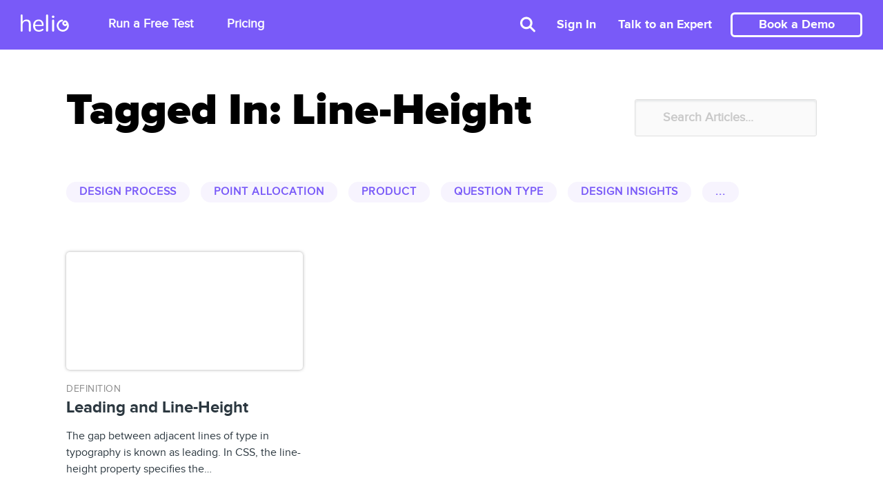

--- FILE ---
content_type: text/html; charset=UTF-8
request_url: https://helio.app/tag/line-height/
body_size: 57077
content:

<!doctype html>

  <html class="no-js"  lang="en-US">

	<head><meta charset="utf-8"><script type="3bb56dde6765734a7905a57e-text/javascript">if(navigator.userAgent.match(/MSIE|Internet Explorer/i)||navigator.userAgent.match(/Trident\/7\..*?rv:11/i)){var href=document.location.href;if(!href.match(/[?&]nowprocket/)){if(href.indexOf("?")==-1){if(href.indexOf("#")==-1){document.location.href=href+"?nowprocket=1"}else{document.location.href=href.replace("#","?nowprocket=1#")}}else{if(href.indexOf("#")==-1){document.location.href=href+"&nowprocket=1"}else{document.location.href=href.replace("#","&nowprocket=1#")}}}}</script><script type="3bb56dde6765734a7905a57e-text/javascript">(()=>{class RocketLazyLoadScripts{constructor(){this.v="2.0.4",this.userEvents=["keydown","keyup","mousedown","mouseup","mousemove","mouseover","mouseout","touchmove","touchstart","touchend","touchcancel","wheel","click","dblclick","input"],this.attributeEvents=["onblur","onclick","oncontextmenu","ondblclick","onfocus","onmousedown","onmouseenter","onmouseleave","onmousemove","onmouseout","onmouseover","onmouseup","onmousewheel","onscroll","onsubmit"]}async t(){this.i(),this.o(),/iP(ad|hone)/.test(navigator.userAgent)&&this.h(),this.u(),this.l(this),this.m(),this.k(this),this.p(this),this._(),await Promise.all([this.R(),this.L()]),this.lastBreath=Date.now(),this.S(this),this.P(),this.D(),this.O(),this.M(),await this.C(this.delayedScripts.normal),await this.C(this.delayedScripts.defer),await this.C(this.delayedScripts.async),await this.T(),await this.F(),await this.j(),await this.A(),window.dispatchEvent(new Event("rocket-allScriptsLoaded")),this.everythingLoaded=!0,this.lastTouchEnd&&await new Promise(t=>setTimeout(t,500-Date.now()+this.lastTouchEnd)),this.I(),this.H(),this.U(),this.W()}i(){this.CSPIssue=sessionStorage.getItem("rocketCSPIssue"),document.addEventListener("securitypolicyviolation",t=>{this.CSPIssue||"script-src-elem"!==t.violatedDirective||"data"!==t.blockedURI||(this.CSPIssue=!0,sessionStorage.setItem("rocketCSPIssue",!0))},{isRocket:!0})}o(){window.addEventListener("pageshow",t=>{this.persisted=t.persisted,this.realWindowLoadedFired=!0},{isRocket:!0}),window.addEventListener("pagehide",()=>{this.onFirstUserAction=null},{isRocket:!0})}h(){let t;function e(e){t=e}window.addEventListener("touchstart",e,{isRocket:!0}),window.addEventListener("touchend",function i(o){o.changedTouches[0]&&t.changedTouches[0]&&Math.abs(o.changedTouches[0].pageX-t.changedTouches[0].pageX)<10&&Math.abs(o.changedTouches[0].pageY-t.changedTouches[0].pageY)<10&&o.timeStamp-t.timeStamp<200&&(window.removeEventListener("touchstart",e,{isRocket:!0}),window.removeEventListener("touchend",i,{isRocket:!0}),"INPUT"===o.target.tagName&&"text"===o.target.type||(o.target.dispatchEvent(new TouchEvent("touchend",{target:o.target,bubbles:!0})),o.target.dispatchEvent(new MouseEvent("mouseover",{target:o.target,bubbles:!0})),o.target.dispatchEvent(new PointerEvent("click",{target:o.target,bubbles:!0,cancelable:!0,detail:1,clientX:o.changedTouches[0].clientX,clientY:o.changedTouches[0].clientY})),event.preventDefault()))},{isRocket:!0})}q(t){this.userActionTriggered||("mousemove"!==t.type||this.firstMousemoveIgnored?"keyup"===t.type||"mouseover"===t.type||"mouseout"===t.type||(this.userActionTriggered=!0,this.onFirstUserAction&&this.onFirstUserAction()):this.firstMousemoveIgnored=!0),"click"===t.type&&t.preventDefault(),t.stopPropagation(),t.stopImmediatePropagation(),"touchstart"===this.lastEvent&&"touchend"===t.type&&(this.lastTouchEnd=Date.now()),"click"===t.type&&(this.lastTouchEnd=0),this.lastEvent=t.type,t.composedPath&&t.composedPath()[0].getRootNode()instanceof ShadowRoot&&(t.rocketTarget=t.composedPath()[0]),this.savedUserEvents.push(t)}u(){this.savedUserEvents=[],this.userEventHandler=this.q.bind(this),this.userEvents.forEach(t=>window.addEventListener(t,this.userEventHandler,{passive:!1,isRocket:!0})),document.addEventListener("visibilitychange",this.userEventHandler,{isRocket:!0})}U(){this.userEvents.forEach(t=>window.removeEventListener(t,this.userEventHandler,{passive:!1,isRocket:!0})),document.removeEventListener("visibilitychange",this.userEventHandler,{isRocket:!0}),this.savedUserEvents.forEach(t=>{(t.rocketTarget||t.target).dispatchEvent(new window[t.constructor.name](t.type,t))})}m(){const t="return false",e=Array.from(this.attributeEvents,t=>"data-rocket-"+t),i="["+this.attributeEvents.join("],[")+"]",o="[data-rocket-"+this.attributeEvents.join("],[data-rocket-")+"]",s=(e,i,o)=>{o&&o!==t&&(e.setAttribute("data-rocket-"+i,o),e["rocket"+i]=new Function("event",o),e.setAttribute(i,t))};new MutationObserver(t=>{for(const n of t)"attributes"===n.type&&(n.attributeName.startsWith("data-rocket-")||this.everythingLoaded?n.attributeName.startsWith("data-rocket-")&&this.everythingLoaded&&this.N(n.target,n.attributeName.substring(12)):s(n.target,n.attributeName,n.target.getAttribute(n.attributeName))),"childList"===n.type&&n.addedNodes.forEach(t=>{if(t.nodeType===Node.ELEMENT_NODE)if(this.everythingLoaded)for(const i of[t,...t.querySelectorAll(o)])for(const t of i.getAttributeNames())e.includes(t)&&this.N(i,t.substring(12));else for(const e of[t,...t.querySelectorAll(i)])for(const t of e.getAttributeNames())this.attributeEvents.includes(t)&&s(e,t,e.getAttribute(t))})}).observe(document,{subtree:!0,childList:!0,attributeFilter:[...this.attributeEvents,...e]})}I(){this.attributeEvents.forEach(t=>{document.querySelectorAll("[data-rocket-"+t+"]").forEach(e=>{this.N(e,t)})})}N(t,e){const i=t.getAttribute("data-rocket-"+e);i&&(t.setAttribute(e,i),t.removeAttribute("data-rocket-"+e))}k(t){Object.defineProperty(HTMLElement.prototype,"onclick",{get(){return this.rocketonclick||null},set(e){this.rocketonclick=e,this.setAttribute(t.everythingLoaded?"onclick":"data-rocket-onclick","this.rocketonclick(event)")}})}S(t){function e(e,i){let o=e[i];e[i]=null,Object.defineProperty(e,i,{get:()=>o,set(s){t.everythingLoaded?o=s:e["rocket"+i]=o=s}})}e(document,"onreadystatechange"),e(window,"onload"),e(window,"onpageshow");try{Object.defineProperty(document,"readyState",{get:()=>t.rocketReadyState,set(e){t.rocketReadyState=e},configurable:!0}),document.readyState="loading"}catch(t){console.log("WPRocket DJE readyState conflict, bypassing")}}l(t){this.originalAddEventListener=EventTarget.prototype.addEventListener,this.originalRemoveEventListener=EventTarget.prototype.removeEventListener,this.savedEventListeners=[],EventTarget.prototype.addEventListener=function(e,i,o){o&&o.isRocket||!t.B(e,this)&&!t.userEvents.includes(e)||t.B(e,this)&&!t.userActionTriggered||e.startsWith("rocket-")||t.everythingLoaded?t.originalAddEventListener.call(this,e,i,o):(t.savedEventListeners.push({target:this,remove:!1,type:e,func:i,options:o}),"mouseenter"!==e&&"mouseleave"!==e||t.originalAddEventListener.call(this,e,t.savedUserEvents.push,o))},EventTarget.prototype.removeEventListener=function(e,i,o){o&&o.isRocket||!t.B(e,this)&&!t.userEvents.includes(e)||t.B(e,this)&&!t.userActionTriggered||e.startsWith("rocket-")||t.everythingLoaded?t.originalRemoveEventListener.call(this,e,i,o):t.savedEventListeners.push({target:this,remove:!0,type:e,func:i,options:o})}}J(t,e){this.savedEventListeners=this.savedEventListeners.filter(i=>{let o=i.type,s=i.target||window;return e!==o||t!==s||(this.B(o,s)&&(i.type="rocket-"+o),this.$(i),!1)})}H(){EventTarget.prototype.addEventListener=this.originalAddEventListener,EventTarget.prototype.removeEventListener=this.originalRemoveEventListener,this.savedEventListeners.forEach(t=>this.$(t))}$(t){t.remove?this.originalRemoveEventListener.call(t.target,t.type,t.func,t.options):this.originalAddEventListener.call(t.target,t.type,t.func,t.options)}p(t){let e;function i(e){return t.everythingLoaded?e:e.split(" ").map(t=>"load"===t||t.startsWith("load.")?"rocket-jquery-load":t).join(" ")}function o(o){function s(e){const s=o.fn[e];o.fn[e]=o.fn.init.prototype[e]=function(){return this[0]===window&&t.userActionTriggered&&("string"==typeof arguments[0]||arguments[0]instanceof String?arguments[0]=i(arguments[0]):"object"==typeof arguments[0]&&Object.keys(arguments[0]).forEach(t=>{const e=arguments[0][t];delete arguments[0][t],arguments[0][i(t)]=e})),s.apply(this,arguments),this}}if(o&&o.fn&&!t.allJQueries.includes(o)){const e={DOMContentLoaded:[],"rocket-DOMContentLoaded":[]};for(const t in e)document.addEventListener(t,()=>{e[t].forEach(t=>t())},{isRocket:!0});o.fn.ready=o.fn.init.prototype.ready=function(i){function s(){parseInt(o.fn.jquery)>2?setTimeout(()=>i.bind(document)(o)):i.bind(document)(o)}return"function"==typeof i&&(t.realDomReadyFired?!t.userActionTriggered||t.fauxDomReadyFired?s():e["rocket-DOMContentLoaded"].push(s):e.DOMContentLoaded.push(s)),o([])},s("on"),s("one"),s("off"),t.allJQueries.push(o)}e=o}t.allJQueries=[],o(window.jQuery),Object.defineProperty(window,"jQuery",{get:()=>e,set(t){o(t)}})}P(){const t=new Map;document.write=document.writeln=function(e){const i=document.currentScript,o=document.createRange(),s=i.parentElement;let n=t.get(i);void 0===n&&(n=i.nextSibling,t.set(i,n));const c=document.createDocumentFragment();o.setStart(c,0),c.appendChild(o.createContextualFragment(e)),s.insertBefore(c,n)}}async R(){return new Promise(t=>{this.userActionTriggered?t():this.onFirstUserAction=t})}async L(){return new Promise(t=>{document.addEventListener("DOMContentLoaded",()=>{this.realDomReadyFired=!0,t()},{isRocket:!0})})}async j(){return this.realWindowLoadedFired?Promise.resolve():new Promise(t=>{window.addEventListener("load",t,{isRocket:!0})})}M(){this.pendingScripts=[];this.scriptsMutationObserver=new MutationObserver(t=>{for(const e of t)e.addedNodes.forEach(t=>{"SCRIPT"!==t.tagName||t.noModule||t.isWPRocket||this.pendingScripts.push({script:t,promise:new Promise(e=>{const i=()=>{const i=this.pendingScripts.findIndex(e=>e.script===t);i>=0&&this.pendingScripts.splice(i,1),e()};t.addEventListener("load",i,{isRocket:!0}),t.addEventListener("error",i,{isRocket:!0}),setTimeout(i,1e3)})})})}),this.scriptsMutationObserver.observe(document,{childList:!0,subtree:!0})}async F(){await this.X(),this.pendingScripts.length?(await this.pendingScripts[0].promise,await this.F()):this.scriptsMutationObserver.disconnect()}D(){this.delayedScripts={normal:[],async:[],defer:[]},document.querySelectorAll("script[type$=rocketlazyloadscript]").forEach(t=>{t.hasAttribute("data-rocket-src")?t.hasAttribute("async")&&!1!==t.async?this.delayedScripts.async.push(t):t.hasAttribute("defer")&&!1!==t.defer||"module"===t.getAttribute("data-rocket-type")?this.delayedScripts.defer.push(t):this.delayedScripts.normal.push(t):this.delayedScripts.normal.push(t)})}async _(){await this.L();let t=[];document.querySelectorAll("script[type$=rocketlazyloadscript][data-rocket-src]").forEach(e=>{let i=e.getAttribute("data-rocket-src");if(i&&!i.startsWith("data:")){i.startsWith("//")&&(i=location.protocol+i);try{const o=new URL(i).origin;o!==location.origin&&t.push({src:o,crossOrigin:e.crossOrigin||"module"===e.getAttribute("data-rocket-type")})}catch(t){}}}),t=[...new Map(t.map(t=>[JSON.stringify(t),t])).values()],this.Y(t,"preconnect")}async G(t){if(await this.K(),!0!==t.noModule||!("noModule"in HTMLScriptElement.prototype))return new Promise(e=>{let i;function o(){(i||t).setAttribute("data-rocket-status","executed"),e()}try{if(navigator.userAgent.includes("Firefox/")||""===navigator.vendor||this.CSPIssue)i=document.createElement("script"),[...t.attributes].forEach(t=>{let e=t.nodeName;"type"!==e&&("data-rocket-type"===e&&(e="type"),"data-rocket-src"===e&&(e="src"),i.setAttribute(e,t.nodeValue))}),t.text&&(i.text=t.text),t.nonce&&(i.nonce=t.nonce),i.hasAttribute("src")?(i.addEventListener("load",o,{isRocket:!0}),i.addEventListener("error",()=>{i.setAttribute("data-rocket-status","failed-network"),e()},{isRocket:!0}),setTimeout(()=>{i.isConnected||e()},1)):(i.text=t.text,o()),i.isWPRocket=!0,t.parentNode.replaceChild(i,t);else{const i=t.getAttribute("data-rocket-type"),s=t.getAttribute("data-rocket-src");i?(t.type=i,t.removeAttribute("data-rocket-type")):t.removeAttribute("type"),t.addEventListener("load",o,{isRocket:!0}),t.addEventListener("error",i=>{this.CSPIssue&&i.target.src.startsWith("data:")?(console.log("WPRocket: CSP fallback activated"),t.removeAttribute("src"),this.G(t).then(e)):(t.setAttribute("data-rocket-status","failed-network"),e())},{isRocket:!0}),s?(t.fetchPriority="high",t.removeAttribute("data-rocket-src"),t.src=s):t.src="data:text/javascript;base64,"+window.btoa(unescape(encodeURIComponent(t.text)))}}catch(i){t.setAttribute("data-rocket-status","failed-transform"),e()}});t.setAttribute("data-rocket-status","skipped")}async C(t){const e=t.shift();return e?(e.isConnected&&await this.G(e),this.C(t)):Promise.resolve()}O(){this.Y([...this.delayedScripts.normal,...this.delayedScripts.defer,...this.delayedScripts.async],"preload")}Y(t,e){this.trash=this.trash||[];let i=!0;var o=document.createDocumentFragment();t.forEach(t=>{const s=t.getAttribute&&t.getAttribute("data-rocket-src")||t.src;if(s&&!s.startsWith("data:")){const n=document.createElement("link");n.href=s,n.rel=e,"preconnect"!==e&&(n.as="script",n.fetchPriority=i?"high":"low"),t.getAttribute&&"module"===t.getAttribute("data-rocket-type")&&(n.crossOrigin=!0),t.crossOrigin&&(n.crossOrigin=t.crossOrigin),t.integrity&&(n.integrity=t.integrity),t.nonce&&(n.nonce=t.nonce),o.appendChild(n),this.trash.push(n),i=!1}}),document.head.appendChild(o)}W(){this.trash.forEach(t=>t.remove())}async T(){try{document.readyState="interactive"}catch(t){}this.fauxDomReadyFired=!0;try{await this.K(),this.J(document,"readystatechange"),document.dispatchEvent(new Event("rocket-readystatechange")),await this.K(),document.rocketonreadystatechange&&document.rocketonreadystatechange(),await this.K(),this.J(document,"DOMContentLoaded"),document.dispatchEvent(new Event("rocket-DOMContentLoaded")),await this.K(),this.J(window,"DOMContentLoaded"),window.dispatchEvent(new Event("rocket-DOMContentLoaded"))}catch(t){console.error(t)}}async A(){try{document.readyState="complete"}catch(t){}try{await this.K(),this.J(document,"readystatechange"),document.dispatchEvent(new Event("rocket-readystatechange")),await this.K(),document.rocketonreadystatechange&&document.rocketonreadystatechange(),await this.K(),this.J(window,"load"),window.dispatchEvent(new Event("rocket-load")),await this.K(),window.rocketonload&&window.rocketonload(),await this.K(),this.allJQueries.forEach(t=>t(window).trigger("rocket-jquery-load")),await this.K(),this.J(window,"pageshow");const t=new Event("rocket-pageshow");t.persisted=this.persisted,window.dispatchEvent(t),await this.K(),window.rocketonpageshow&&window.rocketonpageshow({persisted:this.persisted})}catch(t){console.error(t)}}async K(){Date.now()-this.lastBreath>45&&(await this.X(),this.lastBreath=Date.now())}async X(){return document.hidden?new Promise(t=>setTimeout(t)):new Promise(t=>requestAnimationFrame(t))}B(t,e){return e===document&&"readystatechange"===t||(e===document&&"DOMContentLoaded"===t||(e===window&&"DOMContentLoaded"===t||(e===window&&"load"===t||e===window&&"pageshow"===t)))}static run(){(new RocketLazyLoadScripts).t()}}RocketLazyLoadScripts.run()})();</script>
    <!-- Google Tag Manager -->
    <script type="rocketlazyloadscript">(function(w,d,s,l,i){w[l]=w[l]||[];w[l].push({'gtm.start':
    new Date().getTime(),event:'gtm.js'});var f=d.getElementsByTagName(s)[0],
    j=d.createElement(s),dl=l!='dataLayer'?'&l='+l:'';j.async=true;j.src=
    'https://www.googletagmanager.com/gtm.js?id='+i+dl;f.parentNode.insertBefore(j,f);
    })(window,document,'script','dataLayer','GTM-KWWT5CH');</script>
    <!-- End Google Tag Manager -->

    <!-- Start of HubSpot Embed Code -->
    <script type="rocketlazyloadscript" data-minify="1" data-rocket-type="text/javascript" id="hs-script-loader" async defer data-rocket-src="https://helio.app/wp-content/cache/min/1/6782895.js?ver=1759777113"></script>
    <!-- End of HubSpot Embed Code -->

		
		<!-- Force IE to use the latest rendering engine available -->
		<meta http-equiv="X-UA-Compatible" content="IE=edge">

		<!-- Mobile Meta -->
		<meta name="viewport" content="width=device-width, initial-scale=1.0">
    <!-- <meta name="og:title" content="Survey Complete"> -->
		<meta class="foundation-mq">
		<!-- If Site Icon isn't set in customizer -->
		
		<link rel="pingback" href="https://helio.app/xmlrpc.php">

    <meta name="google-site-verification" content="n7VZ0WENakbpnjtZfibbumhV50p4g2U1cu_aGWBie5o" />
    

		<meta name='robots' content='index, follow, max-image-preview:large, max-snippet:-1, max-video-preview:-1' />
	<style></style>
	
	<!-- This site is optimized with the Yoast SEO Premium plugin v26.0 (Yoast SEO v26.8) - https://yoast.com/product/yoast-seo-premium-wordpress/ -->
	<title>line-height Archives - Helio</title>
<link crossorigin data-rocket-preload as="font" href="https://helio.app/wp-content/themes/Helio-Blog/assets/fonts/proximanova-black-webfont.woff2" rel="preload">
<link crossorigin data-rocket-preload as="font" href="https://helio.app/wp-content/themes/Helio-Blog/assets/fonts/proximanova-bold-webfont.woff2" rel="preload">
<link crossorigin data-rocket-preload as="font" href="https://helio.app/wp-content/themes/Helio-Blog/assets/fonts/proximanova-regular-webfont.woff2" rel="preload">
<style id="wpr-usedcss">img:is([sizes=auto i],[sizes^="auto," i]){contain-intrinsic-size:3000px 1500px}img.emoji{display:inline!important;border:none!important;box-shadow:none!important;height:1em!important;width:1em!important;margin:0 .07em!important;vertical-align:-.1em!important;background:0 0!important;padding:0!important}:where(.wp-block-button__link){border-radius:9999px;box-shadow:none;padding:calc(.667em + 2px) calc(1.333em + 2px);text-decoration:none}:root :where(.wp-block-button .wp-block-button__link.is-style-outline),:root :where(.wp-block-button.is-style-outline>.wp-block-button__link){border:2px solid;padding:.667em 1.333em}:root :where(.wp-block-button .wp-block-button__link.is-style-outline:not(.has-text-color)),:root :where(.wp-block-button.is-style-outline>.wp-block-button__link:not(.has-text-color)){color:currentColor}:root :where(.wp-block-button .wp-block-button__link.is-style-outline:not(.has-background)),:root :where(.wp-block-button.is-style-outline>.wp-block-button__link:not(.has-background)){background-color:initial;background-image:none}:where(.wp-block-calendar table:not(.has-background) th){background:#ddd}:where(.wp-block-columns){margin-bottom:1.75em}:where(.wp-block-columns.has-background){padding:1.25em 2.375em}:where(.wp-block-post-comments input[type=submit]){border:none}:where(.wp-block-cover-image:not(.has-text-color)),:where(.wp-block-cover:not(.has-text-color)){color:#fff}:where(.wp-block-cover-image.is-light:not(.has-text-color)),:where(.wp-block-cover.is-light:not(.has-text-color)){color:#000}:root :where(.wp-block-cover h1:not(.has-text-color)),:root :where(.wp-block-cover h2:not(.has-text-color)),:root :where(.wp-block-cover h3:not(.has-text-color)),:root :where(.wp-block-cover h4:not(.has-text-color)),:root :where(.wp-block-cover h5:not(.has-text-color)),:root :where(.wp-block-cover h6:not(.has-text-color)),:root :where(.wp-block-cover p:not(.has-text-color)){color:inherit}:where(.wp-block-file){margin-bottom:1.5em}:where(.wp-block-file__button){border-radius:2em;display:inline-block;padding:.5em 1em}:where(.wp-block-file__button):is(a):active,:where(.wp-block-file__button):is(a):focus,:where(.wp-block-file__button):is(a):hover,:where(.wp-block-file__button):is(a):visited{box-shadow:none;color:#fff;opacity:.85;text-decoration:none}:where(.wp-block-group.wp-block-group-is-layout-constrained){position:relative}:root :where(.wp-block-image.is-style-rounded img,.wp-block-image .is-style-rounded img){border-radius:9999px}:where(.wp-block-latest-comments:not([style*=line-height] .wp-block-latest-comments__comment)){line-height:1.1}:where(.wp-block-latest-comments:not([style*=line-height] .wp-block-latest-comments__comment-excerpt p)){line-height:1.8}:root :where(.wp-block-latest-posts.is-grid){padding:0}:root :where(.wp-block-latest-posts.wp-block-latest-posts__list){padding-left:0}ul{box-sizing:border-box}:root :where(.wp-block-list.has-background){padding:1.25em 2.375em}:where(.wp-block-navigation.has-background .wp-block-navigation-item a:not(.wp-element-button)),:where(.wp-block-navigation.has-background .wp-block-navigation-submenu a:not(.wp-element-button)){padding:.5em 1em}:where(.wp-block-navigation .wp-block-navigation__submenu-container .wp-block-navigation-item a:not(.wp-element-button)),:where(.wp-block-navigation .wp-block-navigation__submenu-container .wp-block-navigation-submenu a:not(.wp-element-button)),:where(.wp-block-navigation .wp-block-navigation__submenu-container .wp-block-navigation-submenu button.wp-block-navigation-item__content),:where(.wp-block-navigation .wp-block-navigation__submenu-container .wp-block-pages-list__item button.wp-block-navigation-item__content){padding:.5em 1em}:root :where(p.has-background){padding:1.25em 2.375em}:where(p.has-text-color:not(.has-link-color)) a{color:inherit}:where(.wp-block-post-comments-form) input:not([type=submit]),:where(.wp-block-post-comments-form) textarea{border:1px solid #949494;font-family:inherit;font-size:1em}:where(.wp-block-post-comments-form) input:where(:not([type=submit]):not([type=checkbox])),:where(.wp-block-post-comments-form) textarea{padding:calc(.667em + 2px)}:where(.wp-block-post-excerpt){box-sizing:border-box;margin-bottom:var(--wp--style--block-gap);margin-top:var(--wp--style--block-gap)}:where(.wp-block-preformatted.has-background){padding:1.25em 2.375em}:where(.wp-block-search__button){border:1px solid #ccc;padding:6px 10px}:where(.wp-block-search__input){font-family:inherit;font-size:inherit;font-style:inherit;font-weight:inherit;letter-spacing:inherit;line-height:inherit;text-transform:inherit}:where(.wp-block-search__button-inside .wp-block-search__inside-wrapper){border:1px solid #949494;box-sizing:border-box;padding:4px}:where(.wp-block-search__button-inside .wp-block-search__inside-wrapper) .wp-block-search__input{border:none;border-radius:0;padding:0 4px}:where(.wp-block-search__button-inside .wp-block-search__inside-wrapper) .wp-block-search__input:focus{outline:0}:where(.wp-block-search__button-inside .wp-block-search__inside-wrapper) :where(.wp-block-search__button){padding:4px 8px}:root :where(.wp-block-separator.is-style-dots){height:auto;line-height:1;text-align:center}:root :where(.wp-block-separator.is-style-dots):before{color:currentColor;content:"···";font-family:serif;font-size:1.5em;letter-spacing:2em;padding-left:2em}:root :where(.wp-block-site-logo.is-style-rounded){border-radius:9999px}:where(.wp-block-social-links:not(.is-style-logos-only)) .wp-social-link{background-color:#f0f0f0;color:#444}:where(.wp-block-social-links:not(.is-style-logos-only)) .wp-social-link-amazon{background-color:#f90;color:#fff}:where(.wp-block-social-links:not(.is-style-logos-only)) .wp-social-link-bandcamp{background-color:#1ea0c3;color:#fff}:where(.wp-block-social-links:not(.is-style-logos-only)) .wp-social-link-behance{background-color:#0757fe;color:#fff}:where(.wp-block-social-links:not(.is-style-logos-only)) .wp-social-link-bluesky{background-color:#0a7aff;color:#fff}:where(.wp-block-social-links:not(.is-style-logos-only)) .wp-social-link-codepen{background-color:#1e1f26;color:#fff}:where(.wp-block-social-links:not(.is-style-logos-only)) .wp-social-link-deviantart{background-color:#02e49b;color:#fff}:where(.wp-block-social-links:not(.is-style-logos-only)) .wp-social-link-discord{background-color:#5865f2;color:#fff}:where(.wp-block-social-links:not(.is-style-logos-only)) .wp-social-link-dribbble{background-color:#e94c89;color:#fff}:where(.wp-block-social-links:not(.is-style-logos-only)) .wp-social-link-dropbox{background-color:#4280ff;color:#fff}:where(.wp-block-social-links:not(.is-style-logos-only)) .wp-social-link-etsy{background-color:#f45800;color:#fff}:where(.wp-block-social-links:not(.is-style-logos-only)) .wp-social-link-facebook{background-color:#0866ff;color:#fff}:where(.wp-block-social-links:not(.is-style-logos-only)) .wp-social-link-fivehundredpx{background-color:#000;color:#fff}:where(.wp-block-social-links:not(.is-style-logos-only)) .wp-social-link-flickr{background-color:#0461dd;color:#fff}:where(.wp-block-social-links:not(.is-style-logos-only)) .wp-social-link-foursquare{background-color:#e65678;color:#fff}:where(.wp-block-social-links:not(.is-style-logos-only)) .wp-social-link-github{background-color:#24292d;color:#fff}:where(.wp-block-social-links:not(.is-style-logos-only)) .wp-social-link-goodreads{background-color:#eceadd;color:#382110}:where(.wp-block-social-links:not(.is-style-logos-only)) .wp-social-link-google{background-color:#ea4434;color:#fff}:where(.wp-block-social-links:not(.is-style-logos-only)) .wp-social-link-gravatar{background-color:#1d4fc4;color:#fff}:where(.wp-block-social-links:not(.is-style-logos-only)) .wp-social-link-instagram{background-color:#f00075;color:#fff}:where(.wp-block-social-links:not(.is-style-logos-only)) .wp-social-link-lastfm{background-color:#e21b24;color:#fff}:where(.wp-block-social-links:not(.is-style-logos-only)) .wp-social-link-linkedin{background-color:#0d66c2;color:#fff}:where(.wp-block-social-links:not(.is-style-logos-only)) .wp-social-link-mastodon{background-color:#3288d4;color:#fff}:where(.wp-block-social-links:not(.is-style-logos-only)) .wp-social-link-medium{background-color:#000;color:#fff}:where(.wp-block-social-links:not(.is-style-logos-only)) .wp-social-link-meetup{background-color:#f6405f;color:#fff}:where(.wp-block-social-links:not(.is-style-logos-only)) .wp-social-link-patreon{background-color:#000;color:#fff}:where(.wp-block-social-links:not(.is-style-logos-only)) .wp-social-link-pinterest{background-color:#e60122;color:#fff}:where(.wp-block-social-links:not(.is-style-logos-only)) .wp-social-link-pocket{background-color:#ef4155;color:#fff}:where(.wp-block-social-links:not(.is-style-logos-only)) .wp-social-link-reddit{background-color:#ff4500;color:#fff}:where(.wp-block-social-links:not(.is-style-logos-only)) .wp-social-link-skype{background-color:#0478d7;color:#fff}:where(.wp-block-social-links:not(.is-style-logos-only)) .wp-social-link-snapchat{background-color:#fefc00;color:#fff;stroke:#000}:where(.wp-block-social-links:not(.is-style-logos-only)) .wp-social-link-soundcloud{background-color:#ff5600;color:#fff}:where(.wp-block-social-links:not(.is-style-logos-only)) .wp-social-link-spotify{background-color:#1bd760;color:#fff}:where(.wp-block-social-links:not(.is-style-logos-only)) .wp-social-link-telegram{background-color:#2aabee;color:#fff}:where(.wp-block-social-links:not(.is-style-logos-only)) .wp-social-link-threads{background-color:#000;color:#fff}:where(.wp-block-social-links:not(.is-style-logos-only)) .wp-social-link-tiktok{background-color:#000;color:#fff}:where(.wp-block-social-links:not(.is-style-logos-only)) .wp-social-link-tumblr{background-color:#011835;color:#fff}:where(.wp-block-social-links:not(.is-style-logos-only)) .wp-social-link-twitch{background-color:#6440a4;color:#fff}:where(.wp-block-social-links:not(.is-style-logos-only)) .wp-social-link-twitter{background-color:#1da1f2;color:#fff}:where(.wp-block-social-links:not(.is-style-logos-only)) .wp-social-link-vimeo{background-color:#1eb7ea;color:#fff}:where(.wp-block-social-links:not(.is-style-logos-only)) .wp-social-link-vk{background-color:#4680c2;color:#fff}:where(.wp-block-social-links:not(.is-style-logos-only)) .wp-social-link-wordpress{background-color:#3499cd;color:#fff}:where(.wp-block-social-links:not(.is-style-logos-only)) .wp-social-link-whatsapp{background-color:#25d366;color:#fff}:where(.wp-block-social-links:not(.is-style-logos-only)) .wp-social-link-x{background-color:#000;color:#fff}:where(.wp-block-social-links:not(.is-style-logos-only)) .wp-social-link-yelp{background-color:#d32422;color:#fff}:where(.wp-block-social-links:not(.is-style-logos-only)) .wp-social-link-youtube{background-color:red;color:#fff}:where(.wp-block-social-links.is-style-logos-only) .wp-social-link{background:0 0}:where(.wp-block-social-links.is-style-logos-only) .wp-social-link svg{height:1.25em;width:1.25em}:where(.wp-block-social-links.is-style-logos-only) .wp-social-link-amazon{color:#f90}:where(.wp-block-social-links.is-style-logos-only) .wp-social-link-bandcamp{color:#1ea0c3}:where(.wp-block-social-links.is-style-logos-only) .wp-social-link-behance{color:#0757fe}:where(.wp-block-social-links.is-style-logos-only) .wp-social-link-bluesky{color:#0a7aff}:where(.wp-block-social-links.is-style-logos-only) .wp-social-link-codepen{color:#1e1f26}:where(.wp-block-social-links.is-style-logos-only) .wp-social-link-deviantart{color:#02e49b}:where(.wp-block-social-links.is-style-logos-only) .wp-social-link-discord{color:#5865f2}:where(.wp-block-social-links.is-style-logos-only) .wp-social-link-dribbble{color:#e94c89}:where(.wp-block-social-links.is-style-logos-only) .wp-social-link-dropbox{color:#4280ff}:where(.wp-block-social-links.is-style-logos-only) .wp-social-link-etsy{color:#f45800}:where(.wp-block-social-links.is-style-logos-only) .wp-social-link-facebook{color:#0866ff}:where(.wp-block-social-links.is-style-logos-only) .wp-social-link-fivehundredpx{color:#000}:where(.wp-block-social-links.is-style-logos-only) .wp-social-link-flickr{color:#0461dd}:where(.wp-block-social-links.is-style-logos-only) .wp-social-link-foursquare{color:#e65678}:where(.wp-block-social-links.is-style-logos-only) .wp-social-link-github{color:#24292d}:where(.wp-block-social-links.is-style-logos-only) .wp-social-link-goodreads{color:#382110}:where(.wp-block-social-links.is-style-logos-only) .wp-social-link-google{color:#ea4434}:where(.wp-block-social-links.is-style-logos-only) .wp-social-link-gravatar{color:#1d4fc4}:where(.wp-block-social-links.is-style-logos-only) .wp-social-link-instagram{color:#f00075}:where(.wp-block-social-links.is-style-logos-only) .wp-social-link-lastfm{color:#e21b24}:where(.wp-block-social-links.is-style-logos-only) .wp-social-link-linkedin{color:#0d66c2}:where(.wp-block-social-links.is-style-logos-only) .wp-social-link-mastodon{color:#3288d4}:where(.wp-block-social-links.is-style-logos-only) .wp-social-link-medium{color:#000}:where(.wp-block-social-links.is-style-logos-only) .wp-social-link-meetup{color:#f6405f}:where(.wp-block-social-links.is-style-logos-only) .wp-social-link-patreon{color:#000}:where(.wp-block-social-links.is-style-logos-only) .wp-social-link-pinterest{color:#e60122}:where(.wp-block-social-links.is-style-logos-only) .wp-social-link-pocket{color:#ef4155}:where(.wp-block-social-links.is-style-logos-only) .wp-social-link-reddit{color:#ff4500}:where(.wp-block-social-links.is-style-logos-only) .wp-social-link-skype{color:#0478d7}:where(.wp-block-social-links.is-style-logos-only) .wp-social-link-snapchat{color:#fff;stroke:#000}:where(.wp-block-social-links.is-style-logos-only) .wp-social-link-soundcloud{color:#ff5600}:where(.wp-block-social-links.is-style-logos-only) .wp-social-link-spotify{color:#1bd760}:where(.wp-block-social-links.is-style-logos-only) .wp-social-link-telegram{color:#2aabee}:where(.wp-block-social-links.is-style-logos-only) .wp-social-link-threads{color:#000}:where(.wp-block-social-links.is-style-logos-only) .wp-social-link-tiktok{color:#000}:where(.wp-block-social-links.is-style-logos-only) .wp-social-link-tumblr{color:#011835}:where(.wp-block-social-links.is-style-logos-only) .wp-social-link-twitch{color:#6440a4}:where(.wp-block-social-links.is-style-logos-only) .wp-social-link-twitter{color:#1da1f2}:where(.wp-block-social-links.is-style-logos-only) .wp-social-link-vimeo{color:#1eb7ea}:where(.wp-block-social-links.is-style-logos-only) .wp-social-link-vk{color:#4680c2}:where(.wp-block-social-links.is-style-logos-only) .wp-social-link-whatsapp{color:#25d366}:where(.wp-block-social-links.is-style-logos-only) .wp-social-link-wordpress{color:#3499cd}:where(.wp-block-social-links.is-style-logos-only) .wp-social-link-x{color:#000}:where(.wp-block-social-links.is-style-logos-only) .wp-social-link-yelp{color:#d32422}:where(.wp-block-social-links.is-style-logos-only) .wp-social-link-youtube{color:red}:root :where(.wp-block-social-links .wp-social-link a){padding:.25em}:root :where(.wp-block-social-links.is-style-logos-only .wp-social-link a){padding:0}:root :where(.wp-block-social-links.is-style-pill-shape .wp-social-link a){padding-left:.6666666667em;padding-right:.6666666667em}:root :where(.wp-block-tag-cloud.is-style-outline){display:flex;flex-wrap:wrap;gap:1ch}:root :where(.wp-block-tag-cloud.is-style-outline a){border:1px solid;font-size:unset!important;margin-right:0;padding:1ch 2ch;text-decoration:none!important}:root :where(.wp-block-table-of-contents){box-sizing:border-box}:where(.wp-block-term-description){box-sizing:border-box;margin-bottom:var(--wp--style--block-gap);margin-top:var(--wp--style--block-gap)}:where(pre.wp-block-verse){font-family:inherit}:root{--wp--preset--font-size--normal:16px;--wp--preset--font-size--huge:42px}html :where(.has-border-color){border-style:solid}html :where([style*=border-top-color]){border-top-style:solid}html :where([style*=border-right-color]){border-right-style:solid}html :where([style*=border-bottom-color]){border-bottom-style:solid}html :where([style*=border-left-color]){border-left-style:solid}html :where([style*=border-width]){border-style:solid}html :where([style*=border-top-width]){border-top-style:solid}html :where([style*=border-right-width]){border-right-style:solid}html :where([style*=border-bottom-width]){border-bottom-style:solid}html :where([style*=border-left-width]){border-left-style:solid}html :where(img[class*=wp-image-]){height:auto;max-width:100%}:where(figure){margin:0 0 1em}html :where(.is-position-sticky){--wp-admin--admin-bar--position-offset:var(--wp-admin--admin-bar--height,0px)}@media screen and (max-width:600px){html :where(.is-position-sticky){--wp-admin--admin-bar--position-offset:0px}}:root{--wp--preset--aspect-ratio--square:1;--wp--preset--aspect-ratio--4-3:4/3;--wp--preset--aspect-ratio--3-4:3/4;--wp--preset--aspect-ratio--3-2:3/2;--wp--preset--aspect-ratio--2-3:2/3;--wp--preset--aspect-ratio--16-9:16/9;--wp--preset--aspect-ratio--9-16:9/16;--wp--preset--color--black:#000000;--wp--preset--color--cyan-bluish-gray:#abb8c3;--wp--preset--color--white:#ffffff;--wp--preset--color--pale-pink:#f78da7;--wp--preset--color--vivid-red:#cf2e2e;--wp--preset--color--luminous-vivid-orange:#ff6900;--wp--preset--color--luminous-vivid-amber:#fcb900;--wp--preset--color--light-green-cyan:#7bdcb5;--wp--preset--color--vivid-green-cyan:#00d084;--wp--preset--color--pale-cyan-blue:#8ed1fc;--wp--preset--color--vivid-cyan-blue:#0693e3;--wp--preset--color--vivid-purple:#9b51e0;--wp--preset--gradient--vivid-cyan-blue-to-vivid-purple:linear-gradient(135deg,rgba(6, 147, 227, 1) 0%,rgb(155, 81, 224) 100%);--wp--preset--gradient--light-green-cyan-to-vivid-green-cyan:linear-gradient(135deg,rgb(122, 220, 180) 0%,rgb(0, 208, 130) 100%);--wp--preset--gradient--luminous-vivid-amber-to-luminous-vivid-orange:linear-gradient(135deg,rgba(252, 185, 0, 1) 0%,rgba(255, 105, 0, 1) 100%);--wp--preset--gradient--luminous-vivid-orange-to-vivid-red:linear-gradient(135deg,rgba(255, 105, 0, 1) 0%,rgb(207, 46, 46) 100%);--wp--preset--gradient--very-light-gray-to-cyan-bluish-gray:linear-gradient(135deg,rgb(238, 238, 238) 0%,rgb(169, 184, 195) 100%);--wp--preset--gradient--cool-to-warm-spectrum:linear-gradient(135deg,rgb(74, 234, 220) 0%,rgb(151, 120, 209) 20%,rgb(207, 42, 186) 40%,rgb(238, 44, 130) 60%,rgb(251, 105, 98) 80%,rgb(254, 248, 76) 100%);--wp--preset--gradient--blush-light-purple:linear-gradient(135deg,rgb(255, 206, 236) 0%,rgb(152, 150, 240) 100%);--wp--preset--gradient--blush-bordeaux:linear-gradient(135deg,rgb(254, 205, 165) 0%,rgb(254, 45, 45) 50%,rgb(107, 0, 62) 100%);--wp--preset--gradient--luminous-dusk:linear-gradient(135deg,rgb(255, 203, 112) 0%,rgb(199, 81, 192) 50%,rgb(65, 88, 208) 100%);--wp--preset--gradient--pale-ocean:linear-gradient(135deg,rgb(255, 245, 203) 0%,rgb(182, 227, 212) 50%,rgb(51, 167, 181) 100%);--wp--preset--gradient--electric-grass:linear-gradient(135deg,rgb(202, 248, 128) 0%,rgb(113, 206, 126) 100%);--wp--preset--gradient--midnight:linear-gradient(135deg,rgb(2, 3, 129) 0%,rgb(40, 116, 252) 100%);--wp--preset--font-size--small:13px;--wp--preset--font-size--medium:20px;--wp--preset--font-size--large:36px;--wp--preset--font-size--x-large:42px;--wp--preset--spacing--20:0.44rem;--wp--preset--spacing--30:0.67rem;--wp--preset--spacing--40:1rem;--wp--preset--spacing--50:1.5rem;--wp--preset--spacing--60:2.25rem;--wp--preset--spacing--70:3.38rem;--wp--preset--spacing--80:5.06rem;--wp--preset--shadow--natural:6px 6px 9px rgba(0, 0, 0, .2);--wp--preset--shadow--deep:12px 12px 50px rgba(0, 0, 0, .4);--wp--preset--shadow--sharp:6px 6px 0px rgba(0, 0, 0, .2);--wp--preset--shadow--outlined:6px 6px 0px -3px rgba(255, 255, 255, 1),6px 6px rgba(0, 0, 0, 1);--wp--preset--shadow--crisp:6px 6px 0px rgba(0, 0, 0, 1)}:where(.is-layout-flex){gap:.5em}:where(.is-layout-grid){gap:.5em}:where(.wp-block-post-template.is-layout-flex){gap:1.25em}:where(.wp-block-post-template.is-layout-grid){gap:1.25em}:where(.wp-block-columns.is-layout-flex){gap:2em}:where(.wp-block-columns.is-layout-grid){gap:2em}:root :where(.wp-block-pullquote){font-size:1.5em;line-height:1.6}.jssocials-share-logo{width:1em;vertical-align:middle;font-size:1.5em}html{line-height:1.15;-webkit-text-size-adjust:100%}h1{font-size:2em;margin:.67em 0}a{background-color:transparent}strong{font-weight:bolder}img{border-style:none}button,input{font-size:100%;line-height:1.15;margin:0}button,input{overflow:visible}button{text-transform:none}[type=button],[type=submit],button{-webkit-appearance:button}[type=button]::-moz-focus-inner,[type=submit]::-moz-focus-inner,button::-moz-focus-inner{border-style:none;padding:0}[type=button]:-moz-focusring,[type=submit]:-moz-focusring,button:-moz-focusring{outline:ButtonText dotted 1px}[type=number]::-webkit-inner-spin-button,[type=number]::-webkit-outer-spin-button{height:auto}[type=search]{-webkit-appearance:textfield;outline-offset:-2px}[type=search]::-webkit-search-decoration{-webkit-appearance:none}::-webkit-file-upload-button{-webkit-appearance:button;font:inherit}template{display:none}.foundation-mq{font-family:"small=0em&medium=40em&medium-large=48.0625em&large=68.75em&xlarge=75em&xxlarge=90em&xxxlarge=112.5em&footer=68.75em&nav=62.5em"}html{box-sizing:border-box;font-size:100%}*,:after,:before{box-sizing:inherit}body{margin:0;padding:0;background:#fff;font-family:prox-nova,Helvetica,Roboto,Arial,sans-serif;font-weight:400;line-height:1.5;color:#000;-webkit-font-smoothing:antialiased;-moz-osx-font-smoothing:grayscale}img{display:inline-block;vertical-align:middle;max-width:100%;height:auto;-ms-interpolation-mode:bicubic}button{padding:0;-webkit-appearance:none;-moz-appearance:none;appearance:none;border:0;border-radius:4px;background:0 0;line-height:1;cursor:pointer}button,input{font-family:inherit}.small-12{width:100%}@media print,screen and (min-width:40em){.medium-2{width:16.6666666667%}.medium-3{width:25%}.medium-4{width:33.3333333333%}}.grid-x{display:-ms-flexbox;display:flex;-ms-flex-flow:row wrap;flex-flow:row wrap}.cell{-ms-flex:0 0 auto;flex:0 0 auto;min-height:0;min-width:0;width:100%}.cell.auto{-ms-flex:1 1 0;flex:1 1 0}.grid-x>.auto{width:auto}.grid-x>.small-12{-ms-flex-preferred-size:auto;flex-basis:auto}@media print,screen and (min-width:40em){.grid-x>.medium-2,.grid-x>.medium-3,.grid-x>.medium-4{-ms-flex-preferred-size:auto;flex-basis:auto}}.grid-x>.small-12{-ms-flex:0 0 auto;flex:0 0 auto}.grid-x>.small-12{width:100%}@media print,screen and (min-width:40em){.grid-x>.medium-2,.grid-x>.medium-3,.grid-x>.medium-4{-ms-flex:0 0 auto;flex:0 0 auto}.grid-x>.medium-2{width:16.6666666667%}.grid-x>.medium-3{width:25%}.grid-x>.medium-4{width:33.3333333333%}}@media print,screen and (min-width:68.75em){.grid-x>.large-auto{-ms-flex:1 1 0;flex:1 1 0;width:auto}}.grid-margin-x:not(.grid-x)>.cell{width:auto}.grid-margin-x{margin-left:-1.125rem;margin-right:-1.125rem}.grid-margin-x>.cell{width:calc(100% - 2.25rem);margin-left:1.125rem;margin-right:1.125rem}@media print,screen and (min-width:40em){.grid-margin-x{margin-left:-.9375rem;margin-right:-.9375rem}.grid-margin-x>.cell{width:calc(100% - 1.875rem);margin-left:.9375rem;margin-right:.9375rem}}.grid-margin-x>.auto{width:auto}.grid-margin-x>.small-12{width:calc(100% - 2.25rem)}@media print,screen and (min-width:40em){.grid-margin-x>.auto{width:auto}.grid-margin-x>.small-12{width:calc(100% - 1.875rem)}.grid-margin-x>.medium-2{width:calc(16.6666666667% - 1.875rem)}.grid-margin-x>.medium-3{width:calc(25% - 1.875rem)}.grid-margin-x>.medium-4{width:calc(33.3333333333% - 1.875rem)}}@media print,screen and (min-width:68.75em){.grid-margin-x>.large-auto{width:auto}}.small-up-1>.cell{width:100%}.grid-margin-x.small-up-1>.cell{width:calc(100% - 2.25rem)}.grid-padding-y .grid-padding-y{margin-top:-1.125rem;margin-bottom:-1.125rem}.grid-padding-y>.cell{padding-top:1.125rem;padding-bottom:1.125rem}.align-center{-ms-flex-pack:center;justify-content:center}.align-justify{-ms-flex-pack:justify;justify-content:space-between}.align-spaced{-ms-flex-pack:distribute;justify-content:space-around}.align-middle{-ms-flex-align:center;align-items:center}.align-self-middle{-ms-flex-item-align:center;align-self:center}.flex-container{display:-ms-flexbox;display:flex}div,form,h1,h2,h3,h4,li,p,ul{margin:0;padding:0}p{margin-bottom:1rem;font-size:inherit;line-height:1.6;text-rendering:optimizeLegibility}i{font-style:italic}i,strong{line-height:inherit}strong{font-weight:700}h1,h2,h3,h4{font-family:prox-nova-bold,Helvetica,Roboto,Arial,sans-serif;font-style:normal;font-weight:700;color:#1c1644;text-rendering:optimizeLegibility}h1{font-size:2.5rem}h1,h2{line-height:1.2;margin-top:0;margin-bottom:1.25rem}h2{font-size:2.1875rem}h3{font-size:1.5rem;line-height:1;margin-top:0;margin-bottom:1rem}h4{font-size:1.3125rem}h4{line-height:1.2;margin-top:0;margin-bottom:.5rem}@media print,screen and (min-width:40em){.medium-up-3>.cell{width:33.3333333333%}.grid-margin-x.small-up-1>.cell{width:calc(100% - 1.875rem)}.grid-margin-x.medium-up-3>.cell{width:calc(33.3333333333% - 1.875rem)}.grid-padding-y .grid-padding-y{margin-top:-.9375rem;margin-bottom:-.9375rem}.grid-padding-y>.cell{padding-top:.9375rem;padding-bottom:.9375rem}h1{font-size:2.5rem;margin-bottom:.625rem}h1,h2{line-height:1.2;margin-top:0}h2{font-size:2.1875rem}h2,h3{margin-bottom:1rem}h3{font-size:1.5rem;line-height:1;margin-top:0}h4{font-size:1.3125rem}h4{line-height:1.2;margin-top:0;margin-bottom:.5rem}}@media print,screen and (min-width:68.75em){h1{font-size:3.125rem}h1,h2{line-height:1.2;margin-top:0;margin-bottom:1.25rem}h2{font-size:2.375rem}h3{font-size:1.75rem;line-height:1;margin-top:0;margin-bottom:1rem}h4{font-size:1.3125rem;line-height:1.2;margin-top:0}h4{margin-bottom:.5rem}}a{line-height:inherit;color:#ff47b9;text-decoration:none;cursor:pointer}a:focus,a:hover{color:#ff19a8}a img{border:0}ul{margin-bottom:1rem;list-style-position:outside;line-height:1.6}li{font-size:inherit}ul{list-style-type:disc}ul{margin-left:1.25rem}ul ul{margin-left:1.25rem;margin-bottom:0}@media print{*{background:0 0!important;color:#000!important;color-adjust:economy;box-shadow:none!important;text-shadow:none!important}a,a:visited{text-decoration:underline}a[href]:after{content:" (" attr(href) ")"}a[href^="#"]:after{content:""}img{page-break-inside:avoid}img{max-width:100%!important}@page{margin:.5cm}h2,h3,p{orphans:3;widows:3}h2,h3{page-break-after:avoid}}[type=color],[type=email],[type=number],[type=search],[type=text],[type=time],[type=url]{display:block;box-sizing:border-box;width:100%;height:3.5rem;margin:0 0 1.875rem;padding:.9375rem 1.875rem;border:1px solid #cacaca;border-radius:4px;background-color:#fff;box-shadow:inset 0 2px 3px rgba(44,56,64,.1);font-family:inherit;font-size:1.125rem;font-weight:700;line-height:1.5;color:#2c3840;transition:box-shadow .5s,border-color .25s ease-in-out;-webkit-appearance:none;-moz-appearance:none;appearance:none}[type=color]:focus,[type=email]:focus,[type=number]:focus,[type=search]:focus,[type=text]:focus,[type=time]:focus,[type=url]:focus{outline:0;border:0 solid #8a8a8a;background-color:#fff;box-shadow:0 0 5px #cacaca;transition:box-shadow .5s,border-color .25s ease-in-out}input:disabled{background-color:#f3f2f5;cursor:not-allowed}[type=button],[type=submit]{-webkit-appearance:none;-moz-appearance:none;appearance:none;border-radius:4px}input[type=search]{box-sizing:border-box}::placeholder{color:rgba(74,68,177,.41)}label{display:block;margin:0;font-size:.875rem;font-weight:400;line-height:1.8;color:#2c3840}.button{display:inline-block;vertical-align:middle;margin:0 0 1rem;padding:11px 47px;border:1px solid transparent;border-radius:4px;transition:background-color .25s ease-out,color .25s ease-out,border-color .25s ease-out;font-family:prox-nova-semi-bold,Helvetica,Roboto,Arial,sans-serif;font-size:18px;-webkit-appearance:none;line-height:1;text-align:center;cursor:pointer}.button,.button[disabled],.button[disabled]:focus,.button[disabled]:hover{background-color:#775fff;color:#fff}.button:focus,.button:hover{background-color:#4a2bff;color:#fff}.button.secondary,.button.secondary[disabled],.button.secondary[disabled]:focus,.button.secondary[disabled]:hover{background-color:#ff47b9;color:#fff}.button.secondary:focus,.button.secondary:hover{background-color:#ff06a0;color:#fff}.button[disabled]{opacity:.25;cursor:not-allowed}.button.dropdown:after{display:block;width:0;height:0;border-style:solid;border-width:.4em;content:"";border-bottom-width:0;border-color:#fff transparent transparent;position:relative;top:.4em;display:inline-block;float:right;margin-left:47px}a.button:focus,a.button:hover{text-decoration:none}.no-js [data-responsive-menu] ul{display:none}.no-js .dropdown.menu ul{display:none}caption{padding:.5rem .625rem .625rem;font-weight:700}.visible{visibility:visible}@media screen and (max-width:0em),screen and (min-width:40em){.show-for-small-only{display:none!important}}@media screen and (max-width:39.99875em){.show-for-medium{display:none!important}}:root{--swiper-theme-color:#007aff}:root{--swiper-navigation-size:44px}[hidden]{display:none}.fa-linkedin-in:before{content:"";display:inline-block;width:1.2rem;height:1.2rem;background-repeat:no-repeat;background-position:50%;background-size:100% 100%;margin-bottom:-5px}.fa-linkedin-in:before{background-image:url([data-uri])}.mb0{margin-bottom:0!important}.mt0{margin-top:0!important}.ml0{margin-left:0!important}.mb1{margin-bottom:1rem!important}.mr1{margin-right:1rem!important}.mt2{margin-top:2rem!important}.mb4{margin-bottom:4rem!important}.text-bold{font-weight:700}.-mt-sm1{margin-top:-.2rem}.icon-bg-primary{border-radius:10rem;height:40px;width:40px;background:#795af8}.inline-block{display:inline-block}.width-full{width:100%}.wp-block-image.no-shadow img{box-shadow:none!important}.pill{-ms-flex-align:center;align-items:center;display:-ms-inline-flexbox;display:inline-flex;color:#fff;padding:6px 18px;background:#795af8;border-radius:14px;border:1px solid #795af8;font-size:1rem;font-weight:700;-ms-flex-pack:center;justify-content:center;margin-bottom:.5rem;line-height:16px;letter-spacing:.96px;word-wrap:break-word;text-transform:uppercase}.pill.pill-light{background-color:#f7f4fe;border-color:#f7f4fe;color:#795af8}@keyframes fade-in{0%{opacity:0}to{opacity:1}}@keyframes fade-out{0%{opacity:1}to{opacity:0}}@keyframes specialFadeIn{0%{opacity:0}to{opacity:1}}@keyframes special-fade-in-down-quick{0%{opacity:0;transform:translateY(-50px) scale(.8)}to{opacity:1;transform:translateY(0) scale(1)}}@keyframes fade-in-left-quick{0%{opacity:0;transform:translateX(120px)}to{opacity:1;transform:translateX(0)}}@keyframes fade-in-right-quick{0%{opacity:0;transform:translateX(-120px)}to{opacity:1;transform:translateX(0)}}.button{padding:17px 27px}.button.align-center{margin-left:auto;margin-right:auto}.small-expanded{width:100%}@media print,screen and (min-width:40em){.button{padding:11px 47px}.small-expanded{width:auto}}.signup-section{padding-bottom:4rem;padding-top:4rem}@font-face{font-display:swap;font-family:prox-nova-black;font-weight:900;src:url(https://helio.app/wp-content/themes/Helio-Blog/assets/fonts/proximanova-black-webfont.woff2) format("woff2")}@font-face{font-display:swap;font-family:prox-nova-bold;font-weight:800;src:url(https://helio.app/wp-content/themes/Helio-Blog/assets/fonts/proximanova-bold-webfont.woff2) format("woff2")}@font-face{font-display:swap;font-family:prox-nova-semi-bold;font-weight:700;src:url(https://helio.app/wp-content/themes/Helio-Blog/assets/fonts/proximanova-bold-webfont.woff2) format("woff2")}@font-face{font-display:swap;font-family:prox-nova;font-weight:500;src:url(https://helio.app/wp-content/themes/Helio-Blog/assets/fonts/proximanova-regular-webfont.woff2) format("woff2")}h1,h2,h3,h4{color:#000}p{font-size:1.25rem;font-weight:500}li{font-size:1.25rem}.vertical-tag{color:#8a8a8a;font-family:prox-nova,Helvetica,Roboto,Arial,sans-serif;font-weight:500;letter-spacing:.5px;text-transform:uppercase}.tv-lazy-boy-wrapper{position:relative;bottom:5rem}.dropdown:not(.dropdown-no-styles){background:#fafafa;border:1px solid #e0e0e0;border-radius:3px;position:relative;display:inline-block}.dropdown-content{max-width:300px;max-height:500px;overflow-y:auto}.dropdown-content li a{text-align:left}.line{padding-top:4%;padding-bottom:3%;border-bottom:1px solid rgba(0,0,0,.2)}.main-wrap{margin-top:72px}.dropdown-content{display:none;position:absolute;background-color:#f9f9f9;min-width:160px;box-shadow:0 8px 16px 0 rgba(0,0,0,.2);z-index:1}.dropdown-content li{list-style-type:none}.dropdown-content a{color:#000;padding:12px 16px;text-decoration:none;display:block}.dropdown-content a:hover{background-color:#f1f1f1}.dropdown:hover .dropdown-content{display:block}.signup-section{background-image:#2c3840;color:#2c3840}.signup-section h3{color:#fff}.signup-section-inner .register-newsletter-form{margin-left:.75rem;max-width:575px}.social-icons{margin-top:5%}.main-wrap{margin:72px auto 0;max-width:1160px}.tag-container{margin:0 auto;width:100%;max-width:85%}.tag-title{padding:0;font-size:60px;line-height:1;font-weight:800;text-transform:capitalize}.tag-header{padding:4% 0 3.5%}.tag-header h1{font-weight:900;font-size:2rem;line-height:60px;font-family:prox-nova-black,Helvetica,Roboto,Arial,sans-serif}.tag-header .dropdown{background:#fafafa;border:1px solid #e0e0e0;border-radius:3px;position:relative;display:inline-block}.tag-header .dropdown-content{display:none;position:absolute;background-color:#f9f9f9;min-width:160px;box-shadow:0 8px 16px 0 rgba(0,0,0,.2);z-index:1}.tag-header .dropdown-content li{list-style-type:none}.tag-header .dropdown-content li a{color:#2c3840;display:block;padding:12px 16px;text-decoration:none;text-transform:capitalize}.tag-header .dropdown-content li a:hover{background-color:#f1f1f1}.tag-header .dropdown:hover .dropdown-content{display:-ms-flexbox;display:flex}.tag-header .search-bar{margin-left:0;margin-top:8px;width:100%}@media print,screen and (min-width:40em){.tag-header h1{font-size:4rem}.tag-header .search-bar{margin-left:10px;margin-top:0;width:auto}}.tag-header .search-bar .search-form{background:#fafafa;border:1px solid #e0e0e0;border-radius:3px}.tag-header .search-bar .search-form .input-search{background-image:var(--wpr-bg-08e93cf6-c3e7-4c94-93ef-5a636372345b);background-repeat:no-repeat;background-position:1rem 1.15rem}.tag-header .search-bar .search-form input[type=text]{background-color:#fafafa;color:#2c3840;font-family:prox-nova,Helvetica,Roboto,Arial,sans-serif;margin:0;padding:.9375rem 1.875rem .9375rem 2.5rem}.tag-header .search-bar .search-form input[type=text]:-ms-input-placeholder{color:#c9c9c9}.tag-header .search-bar .search-form input[type=text]::placeholder{color:#c9c9c9}.tag-header .search-bar .search-form input[type=text]:focus{background-color:#fff}@media(min-width:50px)and (max-width:1099px){.tag-header>div:nth-child(2),.tag-header>div:nth-child(3){-ms-flex:unset;flex:unset;width:calc(50% - 8px);margin-top:0!important}.tag-header>div:nth-child(2){margin-right:4px}.tag-header>div:nth-child(3){margin-left:4px}}.hamburger-button{outline:0;padding:.5rem 0 .5rem .5rem}.mobile-nav-container.is-active .hamburger-button .line:first-child{transform:translateY(10px) rotate(45deg)}.mobile-nav-container.is-active .hamburger-button .line:nth-child(2){opacity:0}.mobile-nav-container.is-active .hamburger-button .line:nth-child(3){transform:translateY(-10px) rotate(-45deg)}.hamburger-button .line{transition:transform .3s ease-out,opacity .3s ease-out,background-color .3s ease-out;background-color:#fff;border-radius:20px;display:block;height:3px;margin:7px auto;width:28px}.nav-main.is-stuck-inverse .hamburger-button .line{background-color:#6c5ff7}.nav-main{display:-ms-flexbox;display:flex;-ms-flex-align:center;align-items:center;-ms-flex-pack:justify;justify-content:space-between;transition:background-color .3s ease-out,box-shadow .3s ease-out;background-color:#795af8;height:3.8rem;left:0;padding:.75rem 1.875rem;position:fixed;top:0;width:100%;z-index:10}.nav-main>.button,.nav-main>button,.nav-main>h1,.nav-main>h2,.nav-main>h3,.nav-main>h4,.nav-main>input,.nav-main>p{margin-bottom:0;-ms-flex-item-align:center;align-self:center}.nav-main.search-active{animation:.3s forwards mobile-nav-extend-for-search;height:150px;display:-ms-flexbox;display:flex;-ms-flex-pack:justify;justify-content:space-between;-ms-flex-align:center;align-items:center;box-shadow:0 4px 6px rgba(2,2,2,.15)}.nav-main.is-stuck-inverse{box-shadow:0 4px 6px rgba(2,2,2,.15)}.nav-main.is-stuck-inverse{background-color:#fff}.nav-main.is-stuck-inverse .nav-link,.nav-main.is-stuck-inverse .nav-link>a{color:#6c5ff7}.nav-main.is-stuck-inverse .nav-link.is-active:after{background-color:#6c5ff7}.nav-main.is-stuck-inverse .nav-link .dropdown-arrow path{fill:#6c5ff7}.nav-main-search-container{display:none;width:100%}.nav-main-search-container #ajaxsearchpro8_1 .probox .promagnifier .innericon,.nav-main-search-container div.asp_m.asp_m_8 .probox .promagnifier .innericon{background-image:url("data:image/svg+xml;charset=utf-8,%3Csvg xmlns='http://www.w3.org/2000/svg' width='512' height='512' viewBox='0 0 512 512'%3E%3Cpath d='M460.355 421.59l-106.51-106.512c20.04-27.553 31.884-61.437 31.884-98.037C385.73 124.935 310.792 50 218.685 50c-92.106 0-167.04 74.934-167.04 167.04 0 92.107 74.935 167.042 167.04 167.042 34.912 0 67.352-10.773 94.184-29.158L419.945 462l40.41-40.41zM100.63 217.04c0-65.095 52.96-118.055 118.056-118.055 65.098 0 118.057 52.96 118.057 118.056 0 65.097-52.96 118.057-118.057 118.057-65.096 0-118.055-52.96-118.055-118.056z'/%3E%3C/svg%3E");opacity:.18}.nav-main-search-container #ajaxsearchpro8_1 .probox .promagnifier .innericon svg,.nav-main-search-container div.asp_m.asp_m_8 .probox .promagnifier .innericon svg{display:none}.nav-main-search-container #ajaxsearchpro8_1 .probox .promagnifier,.nav-main-search-container div.asp_m.asp_m_8 .probox .promagnifier{-ms-flex-order:1;order:1}.nav-main-search-container div.asp_m.ajaxsearchpro .probox .proinput{margin:0 0 0 4px}.search-active .nav-main-search-container{-ms-flex-wrap:wrap;flex-wrap:wrap}.search-active .nav-main-search-container{display:-ms-flexbox;display:flex;-ms-flex-pack:justify;justify-content:space-between;width:100%;-ms-flex-align:center;align-items:center}.nav-main-search-container .nav-helio-search-logo-container .nav-helio-search-svg{margin-bottom:-3px}.nav-main-search-container .nav-helio-search-logo-container .nav-helio-search-text{color:#000;font-size:1.7rem;font-weight:700;padding-left:7px;line-height:normal}@media screen and (min-width:40em){.nav-main{height:4.5rem}.nav-main.search-active{height:4.5rem}.nav-main-search-container .nav-helio-search-logo-container{display:none}.nav-main-search-container .nav-main-search-close{-ms-flex-order:4;order:4}}.nav-main-search-container .nav-main-search-close{outline:0;padding:.5rem 0 .5rem .5rem;display:block}.nav-main-search-container .nav-main-search-close .line{transition:transform .3s ease-out,opacity .3s ease-out,background-color .3s ease-out;background-color:#000;border-radius:20px;display:block;height:3px;margin:7px auto;width:28px}.nav-main-search-container .nav-main-search-close .line:first-child{transform:translateY(10px) rotate(45deg)}.nav-main-search-container .nav-main-search-close .line:nth-child(2){opacity:0}.nav-main-search-container .nav-main-search-close .line:nth-child(3){transform:translateY(-10px) rotate(-45deg)}.nav-main-search-container .nav-search-input-container{position:relative;width:100%;-ms-flex:1;flex:1;min-width:80vw}.nav-main-search-container .nav-search-icon{position:absolute;left:10px;top:22px;height:14px}.nav-main-search-container .nav-search-icon path{fill:#c9c9c9}.nav-main-search-container .nav-logo{display:none}.nav-main-search-container .nav-logo .nav-logo-img path{fill:#795af8}@media screen and (min-width:40em){.nav-main-search-container .nav-search-input-container{margin-left:2.5rem;margin-right:1rem;min-width:auto}.nav-main-search-container .nav-search-icon{top:10px}.nav-main-search-container .nav-logo{display:block}}.nav-link{transition:color .3s ease-out;animation:.2s cubic-bezier(.17,.04,.03,.94) both specialFadeIn;color:#fff;display:none;font-size:1.125rem;font-weight:700;margin-left:3.0625rem;padding:.3125rem 0;position:relative;top:-.0625rem}.nav-link:nth-of-type(6){animation-delay:.85s}.nav-link:nth-of-type(5){animation-delay:.75s}.nav-link:nth-of-type(4){animation-delay:.65s}.nav-link:nth-of-type(3){animation-delay:.55s}.nav-link:nth-of-type(2){animation-delay:.45s}.nav-link:first-of-type{animation-delay:.35s}.nav-link:hover,.nav-link>a:hover{color:hsla(0,0%,100%,.6)}.nav-link:active,.nav-link:focus{color:#fff}.nav-link>a{color:#fff}@media screen and (min-width:62.5em){.nav-link{display:block}}.nav-link-dropdown{text-align:left;color:#000;display:none;margin-left:0;overflow:visible;position:absolute;top:3.4rem;transition:transform .3s,width 1.3s}.nav-link-dropdown__inner{position:relative;transition:max-width .3s,height .3s,transform .2s;overflow:hidden;background:#fff;border-radius:4px;box-shadow:0 5px 11px rgba(61,66,77,.24);-ms-flex-direction:row;flex-direction:row;min-height:100%;list-style:none;padding:2rem;transition:transform .3s,width 1.3s,max-width .3s,height .3}.nav-link-dropdown.open{display:-ms-flexbox;display:flex}.nav-link-dropdown:before{background-color:transparent;content:"";display:block;height:10px;left:0;position:absolute;top:-10px;width:100%;z-index:9999}.nav-link-dropdown ul{list-style:none;margin-left:0;color:#1c0b53}.nav-link-dropdown li a{color:#1c0b53;white-space:normal;word-break:break-word}.nav-link-dropdown li div{padding-left:0}.nav-link-dropdown li:first-of-type div{-ms-flex-preferred-size:90%;flex-basis:90%;padding-left:0}.nav-link-dropdown li:first-of-type .nav-subtitle a{color:#777}.nav-link-dropdown div:first-child{margin-bottom:2rem}.nav-link-dropdown .nav-solutions-surveys li{-ms-flex-align:center;align-items:center;display:-ms-flexbox;display:flex;margin-bottom:1.5rem;white-space:unset}.nav-link-dropdown .nav-solutions-surveys svg{-ms-flex-preferred-size:100px;flex-basis:100px;height:auto;margin-right:1rem;width:100px}.nav-main-links{display:-ms-flexbox;display:flex;list-style:none;-ms-flex-align:center;align-items:center;margin:0}.search-active .nav-main-links{-ms-flex-direction:column;flex-direction:column;-ms-flex-direction:row;flex-direction:row;display:none}.nav-main-links .nav-link{margin-left:0;padding:.3125rem 1.53125rem}.nav-main-links .nav-logo{margin-right:2rem;margin-bottom:.3rem;margin-top:.01rem}.nav-main-links .nav-logo+.nav-link{margin-left:1.53125rem}.button-contactsales,.button-signin,.button-signup,.button-startforfree{background-color:transparent;border-radius:4px;border-width:3px;font-size:1.125rem;font-weight:700;margin-bottom:0;padding:.375rem 2.34375rem}.button-contactsales:hover,.button-signin:hover,.button-signup:hover,.button-startforfree:hover{background-color:transparent;color:hsla(0,0%,100%,.6)}.button-signin{color:#fff;padding-left:.8rem;padding-right:.8rem}.nav-main.is-stuck-inverse .button-signin{color:#6c5ff7}.nav-main.sff--active .button-signin{animation:.2s .2s forwards hide-nav-main-btns}#nav-reg-form .button-startforfree{font-size:18px}.button-startforfree{border-color:#fff}.button-startforfree:focus{background-color:#0000}.nav-main.is-stuck-inverse .button-startforfree{border-color:#6c5ff7;background-color:#fff;color:#6c5ff7}.nav-main.sff--active .button-startforfree{border-color:#ff47b9;background-color:#ff47b9;color:#fff}.button-contactsales{opacity:1;padding-left:.8rem;padding-right:1.5rem}.nav-main.is-stuck-inverse .button-contactsales{color:#6c5ff7}.nav-main.sff--active .button-contactsales{animation:.2s .2s forwards hide-nav-main-btns}.button-signup{border-color:#fff}.nav-main.is-stuck-inverse .button-signup{border-color:#6c5ff7;color:#6c5ff7}.nav-main-actions-links-container{display:inline;position:relative;display:-ms-flexbox;display:flex;-ms-flex-align:center;align-items:center}.nav-main-actions-links-container>a{animation:.2s cubic-bezier(.17,.04,.03,.94) both specialFadeIn}#nav-business-email-input2{cursor:default;display:none;height:2.2rem;left:-1rem;opacity:0;padding-left:1rem;position:absolute;max-width:310px;min-width:310px;transition:opacity .2s ease;top:.06rem;z-index:-10;margin:0}.nav-main.sff--active #nav-business-email-input,.nav-main.sff--active #nav-business-email-input2{cursor:text;opacity:1;z-index:10}@media screen and (min-width:62.5em){.nav-main-links .nav-logo{margin-top:0}#nav-business-email-input2{display:block}}#nav-reg-form{-ms-flex-pack:justify;justify-content:space-between}#nav-reg-form,.nav-main-actions{display:-ms-flexbox;display:flex}.nav-main-actions .button-startforfree{height:2.3rem;padding:.375rem 2.34375rem;animation:.2s cubic-bezier(.17,.04,.03,.94) both specialFadeIn}.nav-main-actions .button-startforfree:nth-of-type(3){animation-delay:1.09s}.nav-main-actions .button-startforfree:nth-of-type(2){animation-delay:.99s}.nav-main-actions .button-startforfree:first-of-type{animation-delay:.89s}.nav-main-actions .button,.search-active .nav-main-actions{display:none}.nav-main-actions .hamburger-button{display:inline}.nav-main-actions .nav-search-icon{height:25px;margin-right:1rem;cursor:pointer;animation:.2s cubic-bezier(.17,.04,.03,.94) both specialFadeIn}.nav-main-actions .nav-search-icon path{fill:#fff;transition:fill .2s ease}.nav-main.is-stuck-inverse .nav-main-actions .nav-search-icon path{fill:#6c5ff7}.nav-icon-list .nav-icon-list-item .nav-sub-icon{height:auto;margin-right:1rem;width:48px}.nav-link-dropdown .nav-subtitle{color:#797979;font-size:.875rem;font-weight:700;margin-bottom:1rem;margin-left:.5rem;text-transform:uppercase}.nav-link-dropdown .nav-subtitle a{color:#777}.nav-link-dropdown .nav-subtitle.solutions-right{margin-bottom:1.5rem}.nav-link-group:hover{cursor:pointer}.nav-link-group:hover .dropdown-arrow.loaded{opacity:.5;transform:rotate(-180deg)}.nav-link-group:hover .nav-link-dropdown.loaded{animation:.3s both special-fade-in-down-quick;display:-ms-flexbox;display:flex}.nav-link-group:hover .nav-link-dropdown.loaded .nav-link-dropdown__inner{transform:translateX(0);min-height:300px;width:1165px;padding-bottom:0}.nav-link-group:hover .nav-link-dropdown.loaded__inner{overflow:hidden}.nav-link-group:hover .nav-link-dropdown.loaded.close{display:none!important}.nav-link-group:hover .nav-link-dropdown.loaded.current-dropdown-product .nav-link-dropdown__inner{transform:translateX(0);max-width:1165px}.nav-link-group:hover .nav-link-dropdown.loaded.current-dropdown-solutions .nav-link-dropdown__inner{transform:translateX(-10px);max-width:920px;height:370px;padding-right:1rem}.nav-link-group:hover .nav-link-dropdown.loaded.current-dropdown-learn .nav-link-dropdown__inner,.nav-link-group:hover .nav-link-dropdown.loaded.current-dropdown-services .nav-link-dropdown__inner{transform:translateX(10px);max-width:920px;padding-right:1rem}.nav-link-group:hover .nav-link-dropdown.loaded.animate-learn-learn>ul>ul>li,.nav-link-group:hover .nav-link-dropdown.loaded.animate-learn-none>ul>ul>li,.nav-link-group:hover .nav-link-dropdown.loaded.animate-product-none>ul>ul>li,.nav-link-group:hover .nav-link-dropdown.loaded.animate-product-product>ul>ul>li,.nav-link-group:hover .nav-link-dropdown.loaded.animate-solutions-none>ul>ul>li,.nav-link-group:hover .nav-link-dropdown.loaded.animate-solutions-solutions>ul>ul>li,.nav-link-group:hover .nav-link-dropdown.loaded>ul>ul>li{animation:.2s .1s both specialFadeIn}.nav-link-group:hover .nav-link-dropdown.loaded.animate-product-learn>ul>ul>li,.nav-link-group:hover .nav-link-dropdown.loaded.animate-product-solutions>ul>ul>li,.nav-link-group:hover .nav-link-dropdown.loaded.animate-solutions-learn>ul>ul>li{animation:.2s .1s both fade-in-right-quick}.nav-link-group:hover .nav-link-dropdown.loaded.animate-learn-product>ul>ul>li,.nav-link-group:hover .nav-link-dropdown.loaded.animate-learn-solutions>ul>ul>li,.nav-link-group:hover .nav-link-dropdown.loaded.animate-solutions-product>ul>ul>li{animation:.2s .1s both fade-in-left-quick}.nav-link-group:hover .nav-link-dropdown.loaded li:last-child{margin-bottom:0}.showDropdownContent{display:-ms-flexbox;display:flex}.hideDropdownContent{display:none}@keyframes hide-nav-main-btns{to{visibility:hidden}}@keyframes mobile-nav-extend-for-search{to{background-color:#fff}}.solutions-col{padding-right:.25rem;padding-left:.25rem;width:25%}.solutions-col-right{border-left:1.75px solid #00000033;margin-bottom:2rem!important;width:30%}.nav-logo{height:1.56625rem;margin-top:-10px;position:relative;width:70px;list-style:none}.nav-logo .nav-logo-img path{fill:#fff}.nav-main.is-stuck-inverse .nav-logo .nav-logo-img path{fill:#6c5ff7}.nav-main.is-stuck-inverse .nav-logo .helio-logo-white{display:none}.nav-main.is-stuck-inverse .nav-logo .helio-logo-purple{display:block!important}@media screen and (min-width:62.5em){.nav-main-actions .hamburger-button{display:none}.nav-main-actions .button{display:inline-block}.nav-logo{margin-top:0}.mobile-nav-container{display:none}}.mobile-nav-container{background-image:linear-gradient(180deg,#795af8 23%,#8144d9 66%,#e62999);background-position:top;background-repeat:no-repeat;background-size:cover;display:none;height:100vh;padding:0 1.875rem;position:fixed;width:100%;z-index:100;padding-top:12px;top:0}.mobile-nav-container.is-active{animation:.5s cubic-bezier(.57,.21,.69,1.25) both fade-in;display:block;display:-ms-flexbox;display:flex;-ms-flex-direction:column;flex-direction:column;-ms-flex-pack:start;justify-content:flex-start}.mobile-nav-container.is-active .nav-mobile-actions{animation:.5s cubic-bezier(.57,.21,.69,1.25) both fade-in;animation-delay:.3s;display:block;margin-top:auto}.mobile-nav-topbar{display:-ms-flexbox;display:flex;-ms-flex-align:center;align-items:center;-ms-flex-pack:justify;justify-content:space-between;margin-bottom:2rem;width:100%;padding-top:.6px}.mobile-nav-topbar>.button,.mobile-nav-topbar>button,.mobile-nav-topbar>h1,.mobile-nav-topbar>h2,.mobile-nav-topbar>h3,.mobile-nav-topbar>h4,.mobile-nav-topbar>input,.mobile-nav-topbar>p{margin-bottom:0;-ms-flex-item-align:center;align-self:center}.mobile-nav-topbar .hamburger-button{padding-top:4px}.mobile-nav,.mobile-nav-submenu{list-style-type:none;margin-left:0;text-align:left;margin-bottom:0;-ms-flex-preferred-size:100%;flex-basis:100%}.mobile-nav-item,.mobile-nav-submenu a{color:#fff;font-size:1.5rem}.mobile-nav-item{margin-bottom:1rem}.mobile-nav-item.is-open .mobile-nav-submenu{max-height:300px}.mobile-nav-item.is-open .mobile-nav-submenu.product-menu{max-height:465px}.mobile-nav-item.is-open .dropdown-arrow{transform:rotate(180deg)}.mobile-nav-item-title{color:#fff;cursor:pointer;display:inline-block;font-family:prox-nova-bold,Helvetica,Roboto,Arial,sans-serif;font-size:1.75rem;margin-bottom:0;padding-right:2rem;position:relative}.mobile-nav-item-title>a{color:#fff}.mobile-nav-item-title .dropdown-arrow{height:1rem;position:absolute;right:0;top:.5rem;width:1rem}.mobile-nav-submenu{transition:max-height .3s ease-out;display:block;max-height:0;overflow:hidden}.nav-mobile-actions{bottom:0;display:none;left:0;padding:1.875rem 0;width:100%}.nav-mobile-actions .button{color:#fff;display:block;font-size:1.25rem;padding:.925rem;width:100%}.nav-mobile-actions .button-signin{background-color:transparent;border-color:#fff}.nav-mobile-actions .button-signin:active,.nav-mobile-actions .button-signin:focus{border-color:#fff;color:#fff}.nav-mobile-actions .button-signup{background-color:#ff47b9;border-color:#ff47b9;margin-top:20px}.mobile-nav-container.is-active .menu-is-open+.nav-mobile-actions{animation:.25s cubic-bezier(.57,.21,.69,1.25) both fade-out}[type=color],[type=email],[type=number],[type=search],[type=text],[type=time],[type=url]{-webkit-appearance:none;-moz-appearance:none;appearance:none;border:0;height:52px}[type=submit]{border-radius:6px;font-size:20px;font-weight:700;padding:17px 75px}.module{padding-top:3rem;padding-bottom:3rem}@media print,screen and (min-width:40em){.module{padding-top:4.5rem;padding-bottom:4.5rem}}.article-box .post-thumb{margin-bottom:1rem;overflow:hidden;box-shadow:0 0 4px rgba(92,92,92,.5);border-radius:5px}.article-box .post-thumb img{width:100%;height:100%;-o-object-fit:cover;object-fit:cover;aspect-ratio:16/8}.article-box figure.fixedratio{padding-top:50%;background-repeat:no-repeat;background-size:cover;background-position:50%;box-shadow:0 0 4px rgba(92,92,92,.5);border-radius:5px}.article-box .inner{border:none;padding:0;margin-bottom:18%;width:100%}@media print,screen and (max-width:48.06125em){.article-box .inner{margin-bottom:1rem}}.article-box .inner h1{font-size:24px;line-height:24px;font-weight:700;text-transform:uppercase;padding-top:2%;padding-bottom:0}.article-box .inner h3{color:#2c3840;font-size:1.5rem;font-weight:700;line-height:1.2}.article-box .inner a{color:#2c3840}.article-box .post-type-label{margin-bottom:0;text-transform:uppercase}.dropdown:hover .dropdown-content{display:-ms-flexbox;display:flex;-ms-flex-wrap:wrap;flex-wrap:wrap;-ms-flex-pack:distribute;justify-content:space-around}.dropdown-content li a{padding:10px}.floating-tv-and-lazy-boy-icon{max-width:480px;width:100%;display:-ms-flexbox;display:flex;position:relative;z-index:999;isolation:isolate}.footer-nav{background-color:#1c0b53;color:#fff;display:none;display:-ms-flexbox;display:flex;-ms-flex-direction:row;flex-direction:row;-ms-flex-pack:justify;justify-content:space-between;padding:2rem;position:relative}.footer-nav .dropdown-arrow{width:15px;height:15px;transition:all .3s ease}.footer-nav a{color:#fff}.footer-nav a svg{margin-right:.3rem}.footer-nav div:first-child{display:-ms-flexbox;display:flex;-ms-flex-direction:column;flex-direction:column;-ms-flex-pack:justify;justify-content:space-between;margin-bottom:3rem}.footer-nav .footer-section.is-open .mobile-nav-submenu{max-height:100%;margin-bottom:.7rem}.footer-nav .footer-section .nav-subtitle{color:#fff;margin-left:0;cursor:pointer;text-transform:capitalize;font-size:1.7rem;margin-bottom:1rem}.footer-nav .footer-section .mobile-nav-submenu{transition:margin-bottom .3s ease;margin-left:1rem}.footer-nav .footer-section .mobile-nav-submenu a{font-size:1.4rem;line-height:1;font-weight:300}.footer-nav ul{font-weight:700;list-style:none;margin-left:0}.footer-nav ul li{margin-bottom:.5rem}.footer-nav .nav-logo{margin-top:0;margin-bottom:10px}.footer-nav-socials{margin-top:1rem;list-style-type:none;margin-bottom:1rem}.footer-nav-socials img{height:40px;width:40px;margin-right:.3rem;margin-bottom:.5rem}@media screen and (min-width:40em){.footer-nav{padding:3rem 6rem}.footer-nav div:first-child{margin-bottom:1rem}.footer-nav .footer-section .nav-subtitle{color:#c9c9c9;cursor:text;text-transform:uppercase;font-size:1rem}.footer-nav .footer-section .mobile-nav-submenu{margin-left:auto;max-height:100%}.footer-nav .footer-section .mobile-nav-submenu a{font-size:1rem;font-weight:700}.footer-nav .mobile-nav-submenu{max-height:100%;margin-bottom:1rem}.footer-nav .mobile-nav-submenu a{font-size:1rem}.footer-nav-socials{margin-top:1rem;margin-bottom:0}}.signup-section{background-image:linear-gradient(180deg,#795af8 23%,#8144d9 66%,#e62999);background-position:top;background-repeat:no-repeat;background-size:cover;color:#fff;padding:6rem 0 12rem;position:relative;text-align:center;width:100%;z-index:0}.signup-section:before{background-position:bottom;background-repeat:no-repeat;background-size:100% 210px;background-image:var(--wpr-bg-0502e01f-4ff6-4776-9edf-9d567459cdb8);bottom:0;content:"";height:300px;left:0;position:absolute;width:100%;z-index:-1}.signup-section h1,.signup-section h2,.signup-section h3,.signup-section h4{color:#fff}.signup-section-subtitle{color:#fff;font-size:1.125rem;line-height:28px;margin-bottom:2.5rem}.signup-section-subtitle>a{transition:color .3s ease-out;color:#fff;text-decoration:underline}.signup-section-subtitle>a:hover{color:#ccc}.signup-section-inner{padding-right:1.125rem;padding-left:1.125rem;max-width:750px;margin-left:auto;margin-right:auto}@media print,screen and (min-width:40em){.signup-section-inner{padding-right:.9375rem;padding-left:.9375rem}}.helio-template-card{box-shadow:0 0 4px rgba(92,92,92,.5);border-radius:5px;background-color:#fff;color:inherit;display:block;font-size:20px;line-height:1.35;margin-bottom:30px;overflow:hidden;padding:1rem;position:relative;transition:box-shadow .3s ease}.helio-template-card:hover .hover-actions{bottom:0}.helio-template-card .hover-actions{-ms-flex-align:center;align-items:center;background:#fff;bottom:-100%;border-radius:3px;box-shadow:0 0 2px 0 #787777;display:-ms-flexbox;display:flex;-ms-flex-pack:center;justify-content:center;height:auto;left:0;padding:1rem;position:absolute;width:100%;transition:bottom .3s}.helio-template-card .hover-actions .button{font-size:.75rem;height:-moz-fit-content;height:fit-content;padding:8px 16px;margin:0 6px 0 0}.helio-template-card .hover-actions .button2{background:0 0;border:2px solid #775fff;color:#775fff;margin:0}.helio-template-card a,.helio-template-card a:hover{color:#2c3840}.helio-template-card .imgHolder{border-radius:5px 5px 0 0;margin:-16px -16px 20px;overflow:hidden}.helio-template-card .imgHolder img{border-radius:inherit;display:block;width:100%}.helio-template-card .inner h2{font-size:1.35rem;line-height:1;margin-bottom:5px}.helio-template-card .inner h3{font-family:prox-nova,Helvetica,Roboto,Arial,sans-serif;font-weight:400;font-size:1rem;margin-bottom:.75rem}.helio-template-card .inner p{color:#2c3840;font-size:.875rem;line-height:inherit;margin-bottom:8px}.helio-template-card.set-height,.helio-template-card.set-height-sm{height:calc(100% - 31px)}@media print,screen and (min-width:68.75em){.helio-template-card.set-height-sm{height:calc(100% - 80px)}}.ajaxsearchpro.asp_main_container.asp_non_compact{border-radius:3px!important;box-shadow:inset 0 2px 3px rgba(44,56,64,.1)!important}.probox .proinput input.orig{color:#2c3840!important;font-size:16px!important;font-family:prox-nova,Helvetica,Roboto,Arial,sans-serif!important}.asp_res_image_url{max-width:129px;float:left;margin-right:1rem!important}.asp_content{padding:1rem!important}.asp_res_url{font-size:1.2rem;color:#2c3840}.probox .proinput input.orig:-ms-input-placeholder{color:#c9c9c9!important;font-size:16px!important}.probox .proinput input.orig::placeholder{color:#c9c9c9!important;font-size:16px!important}.probox .proinput{margin-left:0}.probox .proinput input.autocomplete{font-size:16px!important;font-family:prox-nova,Helvetica,Roboto,Arial,sans-serif!important}#mobilePageFixed.fixedbar{top:140px}div.asp_w.asp_r.isotopic .results .item .asp_item_overlay{display:none!important}.asp_res_text{font-family:prox-nova,Helvetica,Roboto,Arial,sans-serif!important;color:#555}.isotopic .asp_content .asp_res_text,.isotopic .asp_content .etc{display:none!important}.results .item,.results .item.asp_gutter_bottom{height:auto!important;width:100%!important;margin-bottom:0!important}.results .item .asp_content{position:static!important}.isotopic{background:#fff!important;box-shadow:0 0 4px rgba(92,92,92,.5)}.results .item .asp_content h3 a{color:#2c3840!important;font-family:prox-nova-bold!important}.results .item .asp_content h3 a:hover{color:#2c3840!important}.isotopic .results .item .asp_content{background:#fff!important}.isotopic nav.asp_navigation a.asp_next,.isotopic nav.asp_navigation a.asp_prev{background-color:#5924a8!important}div.asp_w.asp_r .results a span.overlap{display:none!important}div.asp_r .results .item .asp_content h3{display:block!important}@media(max-width:639px){.isotopic{left:auto!important;right:7%!important}}#mobilePageFixed.fixedbar{padding:0;box-shadow:none;left:0;right:0;margin:30px auto;width:85%}a{word-break:break-all}.reference-resources .resources-list .resource-item .resource-title-link{color:#ff47b9}.reference-resources .resources-list .resource-item .resource-title-link:hover{text-decoration:underline}.reference-resources .resources-list .resource-item .resource-author-link{color:#000;text-decoration:underline}.dropdown-content li{width:100%}.helio-template-card{height:100%}.hidden{display:none}.post-thumb{margin-bottom:15px}.navigation{display:flex;justify-content:space-between;margin-top:60px;margin-bottom:100px}.navigation i{margin:0 15px}.navigation a{color:#795af8;font-weight:700}a{word-break:inherit!important}div[id*=ajaxsearchpro8_] div.asp_loader,div[id*=ajaxsearchpro8_] div.asp_loader *{box-sizing:border-box!important;margin:0;padding:0;box-shadow:none}div[id*=ajaxsearchpro8_] div.asp_loader{box-sizing:border-box;display:flex;flex:0 1 auto;flex-direction:column;flex-grow:0;flex-shrink:0;flex-basis:28px;max-width:100%;max-height:100%;align-items:center;justify-content:center}div[id*=ajaxsearchpro8_] div.asp_loader-inner{width:100%;margin:0 auto;text-align:center;height:100%}div[id*=ajaxsearchpro8_] div.asp_simple-circle{margin:0;height:100%;width:100%;animation:.8s linear infinite rotate-simple;-webkit-animation:.8s linear infinite rotate-simple;border:4px solid #000;border-right-color:transparent;border-radius:50%;box-sizing:border-box}div[id*=ajaxsearchprores8_] .asp_res_loader div.asp_loader,div[id*=ajaxsearchprores8_] .asp_res_loader div.asp_loader *{box-sizing:border-box!important;margin:0;padding:0;box-shadow:none}div[id*=ajaxsearchprores8_] .asp_res_loader div.asp_loader{box-sizing:border-box;display:flex;flex:0 1 auto;flex-direction:column;flex-grow:0;flex-shrink:0;flex-basis:28px;max-width:100%;max-height:100%;align-items:center;justify-content:center}div[id*=ajaxsearchprores8_] .asp_res_loader div.asp_loader-inner{width:100%;margin:0 auto;text-align:center;height:100%}div[id*=ajaxsearchprores8_] .asp_res_loader div.asp_simple-circle{margin:0;height:100%;width:100%;animation:.8s linear infinite rotate-simple;-webkit-animation:.8s linear infinite rotate-simple;border:4px solid #000;border-right-color:transparent;border-radius:50%;box-sizing:border-box}#ajaxsearchpro8_1 div.asp_loader,#ajaxsearchpro8_1 div.asp_loader *{box-sizing:border-box!important;margin:0;padding:0;box-shadow:none}#ajaxsearchpro8_1 div.asp_loader{box-sizing:border-box;display:flex;flex:0 1 auto;flex-direction:column;flex-grow:0;flex-shrink:0;flex-basis:28px;max-width:100%;max-height:100%;align-items:center;justify-content:center}#ajaxsearchpro8_1 div.asp_loader-inner{width:100%;margin:0 auto;text-align:center;height:100%}@-webkit-keyframes rotate-simple{0%{-webkit-transform:rotate(0);transform:rotate(0)}50%{-webkit-transform:rotate(180deg);transform:rotate(180deg)}100%{-webkit-transform:rotate(360deg);transform:rotate(360deg)}}@keyframes rotate-simple{0%{-webkit-transform:rotate(0);transform:rotate(0)}50%{-webkit-transform:rotate(180deg);transform:rotate(180deg)}100%{-webkit-transform:rotate(360deg);transform:rotate(360deg)}}#ajaxsearchpro8_1 div.asp_simple-circle{margin:0;height:100%;width:100%;animation:.8s linear infinite rotate-simple;-webkit-animation:.8s linear infinite rotate-simple;border:4px solid #000;border-right-color:transparent;border-radius:50%;box-sizing:border-box}div.asp_m.asp_m_8,div.asp_m.asp_m_8 *,div.asp_r.asp_r_8,div.asp_r.asp_r_8 *,div.asp_s.asp_s_8,div.asp_s.asp_s_8 *{-webkit-box-sizing:content-box;-moz-box-sizing:content-box;-ms-box-sizing:content-box;-o-box-sizing:content-box;box-sizing:content-box;border:0;border-radius:0;text-transform:none;text-shadow:none;box-shadow:none;text-decoration:none;text-align:left;letter-spacing:normal}div.asp_m.asp_m_8,div.asp_r.asp_r_8,div.asp_s.asp_s_8{-webkit-box-sizing:border-box;-moz-box-sizing:border-box;-ms-box-sizing:border-box;-o-box-sizing:border-box;box-sizing:border-box}div.asp_m.asp_m_8,div.asp_m.asp_m_8 *,div.asp_r.asp_r_8,div.asp_r.asp_r_8 *,div.asp_s.asp_s_8,div.asp_s.asp_s_8 *{padding:0;margin:0}.asp_w_container_8{width:100%}div.asp_m.asp_m_8{width:100%;height:auto;max-height:none;border-radius:5px;background:#d1eaff;margin-top:0;margin-bottom:0;background-image:-moz-radial-gradient(center,ellipse cover,#fff,#fff);background-image:-webkit-gradient(radial,center center,0,center center,100%,#fff,#fff);background-image:-webkit-radial-gradient(center,ellipse cover,#fff,#fff);background-image:-o-radial-gradient(center,ellipse cover,#fff,#fff);background-image:-ms-radial-gradient(center,ellipse cover,#fff,#fff);background-image:radial-gradient(ellipse at center,#fff,#fff);overflow:hidden;border:1px solid #e4e4e4;border-radius:0;box-shadow:none}div.asp_m.asp_m_8 .probox{margin:6px;height:28px;background:0 0;border:0 #fff;border-radius:0;box-shadow:none}div.asp_m.asp_m_8 .probox .proinput{font-weight:400;font-family:"Open Sans";color:#000;font-size:12px;line-height:15px;text-shadow:none;line-height:normal;flex-grow:1;order:5;margin:0 0 0 10px;padding:0 5px}div.asp_m.asp_m_8 .probox .proinput input.orig{font-weight:400;font-family:"Open Sans";color:#000;font-size:12px;line-height:15px;text-shadow:none;line-height:normal;border:0;box-shadow:none;height:28px;position:relative;z-index:2;padding:0!important;padding-top:2px!important;margin:-1px 0 0 -4px!important;width:100%;background:0 0!important}div.asp_m.asp_m_8 .probox .proinput input.autocomplete{font-weight:400;font-family:"Open Sans";color:#000;font-size:12px;line-height:15px;text-shadow:none;line-height:normal;opacity:.25;height:28px;display:block;position:relative;z-index:1;padding:0!important;margin:-1px 0 0 -4px!important;margin-top:-28px!important;width:100%;background:0 0!important}div.asp_m.asp_m_8 .probox .proinput input.orig::-webkit-input-placeholder{font-weight:400;font-family:"Open Sans";color:#000;font-size:12px;text-shadow:none;opacity:.85}div.asp_m.asp_m_8 .probox .proinput input.orig::-moz-placeholder{font-weight:400;font-family:"Open Sans";color:#000;font-size:12px;text-shadow:none;opacity:.85}div.asp_m.asp_m_8 .probox .proinput input.orig:-ms-input-placeholder{font-weight:400;font-family:"Open Sans";color:#000;font-size:12px;text-shadow:none;opacity:.85}div.asp_m.asp_m_8 .probox .proinput input.orig:-moz-placeholder{font-weight:400;font-family:"Open Sans";color:#000;font-size:12px;text-shadow:none;opacity:.85;line-height:normal!important}div.asp_m.asp_m_8 .probox .proinput input.autocomplete{font-weight:400;font-family:"Open Sans";color:#000;font-size:12px;line-height:15px;text-shadow:none;line-height:normal;border:0;box-shadow:none}div.asp_m.asp_m_8 .probox .proclose,div.asp_m.asp_m_8 .probox .proloading,div.asp_m.asp_m_8 .probox .promagnifier,div.asp_m.asp_m_8 .probox .prosettings{width:28px;height:28px;flex:0 0 28px;flex-grow:0;order:7;text-align:center}div.asp_m.asp_m_8 .probox .proclose svg{fill:rgb(254,254,254);background:#333;box-shadow:0 0 0 2px rgba(255,255,255,.9);border-radius:50%;box-sizing:border-box;margin-left:-10px;margin-top:-10px;padding:4px}div.asp_m.asp_m_8 .probox .proloading{width:28px;height:28px;min-width:28px;min-height:28px;max-width:28px;max-height:28px}div.asp_m.asp_m_8 .probox .proloading .asp_loader{width:24px;height:24px;min-width:24px;min-height:24px;max-width:24px;max-height:24px}div.asp_m.asp_m_8 .probox .promagnifier{width:auto;height:28px;flex:0 0 auto;order:7;-webkit-flex:0 0 auto;-webkit-order:7}div.asp_m.asp_m_8 .probox .promagnifier:focus-visible{outline:black outset}div.asp_m.asp_m_8 .probox .proclose .innericon,div.asp_m.asp_m_8 .probox .proloading .innericon,div.asp_m.asp_m_8 .probox .promagnifier .innericon,div.asp_m.asp_m_8 .probox .prosettings .innericon{text-align:center}div.asp_m.asp_m_8 .probox .promagnifier .innericon{display:block;width:28px;height:28px;float:right}div.asp_m.asp_m_8 .probox .promagnifier .asp_text_button{display:block;width:auto;height:28px;float:right;margin:0;padding:0 10px 0 2px;font-weight:400;font-family:"Open Sans";color:#333;font-size:15px;line-height:auto;text-shadow:none;line-height:28px}div.asp_m.asp_m_8 .probox .promagnifier .innericon svg{fill:rgb(255,255,255)}div.asp_m.asp_m_8 .probox .prosettings .innericon svg{fill:rgb(69,69,69)}div.asp_m.asp_m_8 .probox .promagnifier{width:28px;height:28px;background:0 0;background-position:center center;background-repeat:no-repeat;order:11;-webkit-order:11;float:right;border:0 solid #fff;border-radius:0;box-shadow:-1px 1px 0 0 rgba(255,255,255,.64) inset;cursor:pointer;background-size:100% 100%;background-position:center center;background-repeat:no-repeat;cursor:pointer}div.asp_m.asp_m_8 .probox .prosettings{width:28px;height:28px;background:0 0;background-position:center center;background-repeat:no-repeat;order:10;-webkit-order:10;float:right;border:0 solid #fff;border-radius:0;box-shadow:0 1px 0 0 rgba(255,255,255,.64) inset;cursor:pointer;background-size:100% 100%;align-self:flex-end}div.asp_r.asp_r_8{position:absolute;z-index:11000;width:auto;margin:12px 0 0}div.asp_r.asp_r_8 .asp_nores{border:0 solid #000;border-radius:0;box-shadow:0 5px 5px -5px #dfdfdf;padding:6px 12px;margin:0;font-weight:400;font-family:inherit;color:#4a4a4a;font-size:1rem;line-height:1.2rem;text-shadow:none;font-weight:400;background:#fff}div.asp_r.asp_r_8 .asp_nores .asp_nores_kw_suggestions{color:#ea4335;font-weight:400}div.asp_r.asp_r_8 .asp_nores .asp_keyword{padding:0 8px 0 0;cursor:pointer;color:#1454a9;font-weight:700}div.asp_r.asp_r_8 .asp_results_top{background:#fff;border:1px #515151;border-radius:0;padding:6px 12px;margin:0 0 4px;text-align:center;font-weight:400;font-family:"Open Sans";color:#515151;font-size:13px;line-height:16px;text-shadow:none}div.asp_r.asp_r_8 .results .item{height:auto;background:#fff}div.asp_r.asp_r_8 .results .item.hovered{background-image:-moz-radial-gradient(center,ellipse cover,#f4f4f4,#f6f6f6);background-image:-webkit-gradient(radial,center center,0,center center,100%,#f4f4f4,#f6f6f6);background-image:-webkit-radial-gradient(center,ellipse cover,#f4f4f4,#f6f6f6);background-image:-o-radial-gradient(center,ellipse cover,#f4f4f4,#f6f6f6);background-image:-ms-radial-gradient(center,ellipse cover,#f4f4f4,#f6f6f6);background-image:radial-gradient(ellipse at center,#f4f4f4,#f6f6f6)}div.asp_r.asp_r_8 .results .item .asp_image{background-size:cover;background-repeat:no-repeat}div.asp_r.asp_r_8 .results .item .asp_image img{object-fit:cover}div.asp_r.asp_r_8 .results .item .asp_item_overlay_img{background-size:cover;background-repeat:no-repeat}div.asp_r.asp_r_8 .results .item .asp_content{overflow:hidden;background:0 0;margin:0;padding:0 10px}div.asp_r.asp_r_8 .results .item .asp_content h3{margin:0;padding:0;display:inline-block;line-height:inherit;font-weight:700;font-family:Lato;color:#1468a9;font-size:14px;line-height:1.55em;text-shadow:none}div.asp_r.asp_r_8 .results .item .asp_content h3 a{margin:0;padding:0;line-height:inherit;display:block;font-weight:700;font-family:Lato;color:#1468a9;font-size:14px;line-height:1.55em;text-shadow:none}div.asp_r.asp_r_8 .results .item .asp_content h3 a:hover{font-weight:700;font-family:Lato;color:#1468a9;font-size:14px;line-height:1.55em;text-shadow:none}div.asp_r.asp_r_8 .results .item div.etc{padding:0;font-size:13px;line-height:1.3em;margin-bottom:6px}div.asp_r.asp_r_8 .results .item .etc .asp_author{padding:0;font-weight:700;font-family:"Open Sans";color:#a1a1a1;font-size:11px;line-height:13px;text-shadow:none}div.asp_r.asp_r_8 .results .item .etc .asp_date{margin:0 0 0 10px;padding:0;font-weight:400;font-family:"Open Sans";color:#adadad;font-size:11px;line-height:15px;text-shadow:none}div.asp_r.asp_r_8 .results .item div.asp_content{margin:0;padding:0;font-weight:400;font-family:"Open Sans";color:#4a4a4a;font-size:13px;line-height:1.35em;text-shadow:none}div.asp_r.asp_r_8 span.highlighted{font-weight:700;color:#d9312b;background-color:#eee}div.asp_r.asp_r_8 p.showmore{text-align:center;font-weight:400;font-family:"Open Sans";color:#055e94;font-size:12px;line-height:15px;text-shadow:none}div.asp_r.asp_r_8 p.showmore a{font-weight:400;font-family:"Open Sans";color:#055e94;font-size:12px;line-height:15px;text-shadow:none;padding:10px 5px;margin:0 auto;background:#fff;display:block;text-align:center}div.asp_r.asp_r_8 .asp_res_loader{background:#fff;height:200px;padding:10px}div.asp_r.asp_r_8 .asp_res_loader .asp_loader{height:200px;width:200px;margin:0 auto}div.asp_s.asp_s_8.searchsettings{direction:ltr;padding:0;background-image:-webkit-linear-gradient(185deg,#fff,#fff);background-image:-moz-linear-gradient(185deg,#fff,#fff);background-image:-o-linear-gradient(185deg,#fff,#fff);background-image:-ms-linear-gradient(185deg,#fff 0,#fff 100%);background-image:linear-gradient(185deg,#fff,#fff);box-shadow:0 0 0 1px #b5b5b5 inset;max-width:208px;z-index:2}div.asp_s.asp_s_8.searchsettings.asp_s{z-index:11001}div.asp_s.asp_s_8.searchsettings form{display:flex}div.asp_r.asp_r_8.vertical{padding:4px;background:#fff;border-radius:3px;border:1px solid #e4e4e4;border-radius:0;box-shadow:none;visibility:hidden;display:none}div.asp_r.asp_r_8.vertical .results{max-height:none;overflow-x:hidden;overflow-y:auto}div.asp_r.asp_r_8.vertical .item{position:relative;box-sizing:border-box}div.asp_r.asp_r_8.vertical .item .asp_content h3{display:inline}div.asp_r.asp_r_8.vertical .results .item .asp_content{overflow:hidden;width:auto;height:auto;background:0 0;margin:0;padding:8px}div.asp_r.asp_r_8.vertical .results .item .asp_image{width:70px;height:70px;margin:2px 8px 0 0}div.asp_r.asp_r_8.vertical .asp_simplebar-scrollbar::before{background:0 0;background-image:-moz-radial-gradient(center,ellipse cover,rgba(0,0,0,.5),rgba(0,0,0,.5));background-image:-webkit-gradient(radial,center center,0,center center,100%,rgba(0,0,0,.5),rgba(0,0,0,.5));background-image:-webkit-radial-gradient(center,ellipse cover,rgba(0,0,0,.5),rgba(0,0,0,.5));background-image:-o-radial-gradient(center,ellipse cover,rgba(0,0,0,.5),rgba(0,0,0,.5));background-image:-ms-radial-gradient(center,ellipse cover,rgba(0,0,0,.5),rgba(0,0,0,.5));background-image:radial-gradient(ellipse at center,rgba(0,0,0,.5),rgba(0,0,0,.5))}div.asp_r.asp_r_8.vertical .results .item::after{display:block;position:absolute;bottom:0;content:"";height:1px;width:100%;background:rgba(255,255,255,.55)}div.asp_r.asp_r_8.vertical .results .item.asp_last_item::after{display:none}div.asp_r.asp_r_8 .asp_group_header{background:#ddd;background:#f6f6f6;border-radius:3px 3px 0 0;border-top:1px solid #f8f8f8;border-left:1px solid #f8f8f8;border-right:1px solid #f8f8f8;margin:0 0 -3px;padding:7px 0 7px 10px;position:relative;z-index:1000;min-width:90%;flex-grow:1;font-weight:700;font-family:"Open Sans";color:#055e94;font-size:11px;line-height:13px;text-shadow:none}div.asp_r.asp_r_8.vertical .results{scrollbar-width:thin;scrollbar-color:rgba(0,0,0,.5) rgb(255,255,255)}div.asp_r.asp_r_8.vertical .results::-webkit-scrollbar{width:10px}div.asp_r.asp_r_8.vertical .results::-webkit-scrollbar-track{background:#fff;box-shadow:inset 0 0 12px 12px transparent;border:none}div.asp_r.asp_r_8.vertical .results::-webkit-scrollbar-thumb{background:0 0;box-shadow:inset 0 0 12px 12px transparent;border:2px solid transparent;border-radius:12px}div.asp_r.asp_r_8.vertical:hover .results::-webkit-scrollbar-thumb{box-shadow:inset 0 0 12px 12px rgba(0,0,0,.5)}@media(hover:none),(max-width:500px){div.asp_r.asp_r_8.vertical .results::-webkit-scrollbar-thumb{box-shadow:inset 0 0 12px 12px rgba(0,0,0,.5)}}.asp_r .item{--sale_price_color:#666;color:var(--regular-price-color);display:inline-block;text-decoration:line-through;color:var(--regular-price-color)}ins{margin-left:.5em;text-decoration:none;font-weight:700;display:inline-block;color:var(--sale_price_color)}.out-of-stock{color:#a00}.on-backorder{color:#eaa600}.in-stock{color:#7ad03a}.add-to-cart-button{padding:8px;border-radius:4px;background:#6246d7;color:#fff;height:18px;min-height:unset;display:block;text-align:center;min-width:90px;font-size:13px;line-height:normal}&.loading{content:url("data:image/svg+xml,%3Csvg width='38' height='38' viewBox='0 0 38 38' xmlns='http://www.w3.org/2000/svg' stroke='%23fff'%3E%3Cg fill='none' fill-rule='evenodd'%3E%3Cg transform='translate(1 1)' stroke-width='2'%3E%3Ccircle stroke-opacity='.5' cx='18' cy='18' r='18'/%3E%3Cpath d='M36 18c0-9.94-8.06-18-18-18'%3E%3CanimateTransform attributeName='transform' type='rotate' from='0 18 18' to='360 18 18' dur='1s' repeatCount='indefinite'/%3E%3C/path%3E%3C/g%3E%3C/g%3E%3C/svg%3E")}100%{opacity:1}50%{opacity:.6}100%{opacity:0}100%{opacity:1;transform:translate(0,0)}100%{opacity:1;transform:translate(0,0);-webkit-transform:translate(0,0)}100%{opacity:0;transform:translate(0,-50px);-webkit-transform:translate(0,-50px)}div.ajaxsearchpro.asp_an_fadeInDrop,div.ajaxsearchpro.asp_an_fadeOut,div.ajaxsearchpro.asp_an_fadeOutDrop{-webkit-animation-duration:.1s;animation-duration:.1s;-webkit-animation-fill-mode:forwards;animation-fill-mode:forwards}.asp_an_fadeIn,div.ajaxsearchpro.asp_an_fadeIn{animation-name:aspAnFadeIn;-webkit-animation-name:aspAnFadeIn}.asp_an_fadeOut,div.ajaxsearchpro.asp_an_fadeOut{animation-name:aspAnFadeOut;-webkit-animation-name:aspAnFadeOut}div.ajaxsearchpro.asp_an_fadeInDrop{animation-name:aspAnFadeInDrop;-webkit-animation-name:aspAnFadeInDrop}div.ajaxsearchpro.asp_an_fadeOutDrop{animation-name:aspAnFadeOutDrop;-webkit-animation-name:aspAnFadeOutDrop}div.ajaxsearchpro.asp_main_container{transition:width 130ms linear;-webkit-transition:width 130ms linear}asp_w_container,div.asp_w.ajaxsearchpro,div.asp_w.asp_r,div.asp_w.asp_s,div.asp_w.asp_sb,div.asp_w.asp_sb *{-webkit-box-sizing:content-box;-moz-box-sizing:content-box;-ms-box-sizing:content-box;-o-box-sizing:content-box;box-sizing:content-box;padding:0;margin:0;border:0;border-radius:0;text-transform:none;text-shadow:none;box-shadow:none;text-decoration:none;text-align:left;text-indent:initial;letter-spacing:normal;font-display:swap}div.asp_w_container div[id*=__original__]{display:none!important}div.asp_w.ajaxsearchpro{-webkit-box-sizing:border-box;-moz-box-sizing:border-box;-ms-box-sizing:border-box;-o-box-sizing:border-box;box-sizing:border-box}div.asp_w.asp_r,div.asp_w.asp_r *{-webkit-touch-callout:none;-webkit-user-select:none;-khtml-user-select:none;-moz-user-select:none;-ms-user-select:none;user-select:none}div.asp_w.ajaxsearchpro input[type=text]::-ms-clear{display:none;width:0;height:0}div.asp_w.ajaxsearchpro input[type=text]::-ms-reveal{display:none;width:0;height:0}div.asp_w.ajaxsearchpro input[type=search]::-webkit-search-cancel-button,div.asp_w.ajaxsearchpro input[type=search]::-webkit-search-decoration,div.asp_w.ajaxsearchpro input[type=search]::-webkit-search-results-button,div.asp_w.ajaxsearchpro input[type=search]::-webkit-search-results-decoration{display:none}div.asp_w.ajaxsearchpro input[type=search]{appearance:auto!important;-webkit-appearance:none!important}.clear{clear:both}.asp_clear{display:block!important;clear:both!important;margin:0!important;padding:0!important;width:auto!important;height:0!important}.hiddend{display:none!important}div.asp_w.ajaxsearchpro{width:100%;height:auto;border-radius:0;background:rgba(255,255,255,0);overflow:hidden}div.asp_w.ajaxsearchpro.asp_non_compact{min-width:200px}#asp_absolute_overlay{width:0;height:0;position:fixed;background:rgba(255,255,255,.5);top:0;left:0;display:block;z-index:0;opacity:0;transition:opacity .2s linear;-webkit-transition:opacity .2s linear}div.asp_m.ajaxsearchpro .proinput form:after,div.asp_m.ajaxsearchpro .proinput form:before,div.asp_m.ajaxsearchpro .proinput input:after,div.asp_m.ajaxsearchpro .proinput input:before{display:none}div.asp_w.ajaxsearchpro input:focus,div.asp_w.ajaxsearchpro textarea:focus{outline:0}div.asp_m.ajaxsearchpro .probox .proinput input::-ms-clear{display:none}div.asp_m.ajaxsearchpro .probox{width:auto;border-radius:5px;background:#fff;overflow:hidden;border:1px solid #fff;box-shadow:1px 0 3px #ccc inset;display:-webkit-flex;display:flex;-webkit-flex-direction:row;flex-direction:row;direction:ltr;align-items:stretch;isolation:isolate}div.asp_m.ajaxsearchpro .probox .proinput{width:1px;height:100%;float:left;box-shadow:none;position:relative;flex:1 1 auto;-webkit-flex:1 1 auto;z-index:0}div.asp_m.ajaxsearchpro .probox .proinput form{height:100%;margin:0!important;padding:0!important;display:block!important;max-width:unset!important}div.asp_m.ajaxsearchpro .probox .proinput input{height:100%;width:100%;border:0;background:0 0;box-shadow:none;padding:0;left:0;padding-top:2px;min-width:120px;min-height:unset;max-height:unset}div.asp_m.ajaxsearchpro .probox .proinput input.autocomplete{border:0;background:0 0;width:100%;box-shadow:none;margin:0;padding:0;left:0}div.asp_m.ajaxsearchpro .probox .proinput.iepaddingfix{padding-top:0}div.asp_m.ajaxsearchpro .probox .proclose,div.asp_m.ajaxsearchpro .probox .proloading,div.asp_m.ajaxsearchpro .probox .promagnifier,div.asp_m.ajaxsearchpro .probox .prosettings{width:20px;height:20px;min-width:unset;min-height:unset;background:0 0;background-size:20px 20px;float:right;box-shadow:none;margin:0;padding:0;z-index:1}div.asp_m.ajaxsearchpro button.promagnifier:focus-visible{box-shadow:inset 0 0 0 2px rgba(0,0,0,.4)}div.asp_m.ajaxsearchpro .probox .proclose,div.asp_m.ajaxsearchpro .probox .proloading{background-position:center center;display:none;background-size:auto;background-repeat:no-repeat;background-color:transparent}div.asp_m.ajaxsearchpro .probox .proloading{padding:2px;box-sizing:border-box}div.asp_m.ajaxsearchpro .probox .proclose{position:relative;cursor:pointer;z-index:2}div.asp_m.ajaxsearchpro .probox .proclose .innericon,div.asp_m.ajaxsearchpro .probox .promagnifier .innericon,div.asp_m.ajaxsearchpro .probox .prosettings .innericon{background-size:20px 20px;background-position:center center;background-repeat:no-repeat;background-color:transparent;width:100%;height:100%;line-height:initial;text-align:center;overflow:hidden}div.asp_m.ajaxsearchpro .probox .proloading svg,div.asp_m.ajaxsearchpro .probox .promagnifier .innericon svg,div.asp_m.ajaxsearchpro .probox .prosettings .innericon svg{height:100%;width:22px;vertical-align:baseline;display:inline-block}div.asp_m.ajaxsearchpro .probox .proclose svg{background:#333;position:absolute;top:50%;width:20px;height:20px;left:50%;fill:#fefefe;box-sizing:border-box;box-shadow:0 0 0 2px rgba(255,255,255,.9)}.opacityOne{opacity:1}.opacityZero{opacity:0}div.asp_w.asp_s [disabled] .noUi-connect,div.asp_w.asp_s [disabled].noUi-connect{background:#b8b8b8}div.asp_w.asp_s [disabled] .noUi-handle{cursor:not-allowed}div.asp_w.asp_r p.showmore{display:none;margin:0}div.asp_w.asp_r.asp_more_res_loading p.showmore a,div.asp_w.asp_r.asp_more_res_loading p.showmore a span{color:transparent!important}@-webkit-keyframes shm-rot-simple{0%{-webkit-transform:rotate(0);transform:rotate(0);opacity:1}50%{-webkit-transform:rotate(180deg);transform:rotate(180deg);opacity:.85}100%{-webkit-transform:rotate(360deg);transform:rotate(360deg);opacity:1}}@keyframes shm-rot-simple{0%{-webkit-transform:rotate(0);transform:rotate(0);opacity:1}50%{-webkit-transform:rotate(180deg);transform:rotate(180deg);opacity:.85}100%{-webkit-transform:rotate(360deg);transform:rotate(360deg);opacity:1}}div.asp_w.asp_r div.asp_showmore_container{position:relative}div.asp_w.asp_r. div.asp_moreres_loader{display:none;position:absolute;width:100%;height:100%;top:0;left:0;background:rgba(255,255,255,.2)}div.asp_w.asp_r.asp_more_res_loading div.asp_moreres_loader{display:block!important}div.asp_w.asp_r div.asp_moreres_loader-inner{height:24px;width:24px;animation:.8s linear infinite shm-rot-simple;-webkit-animation:.8s linear infinite shm-rot-simple;border:4px solid #353535;border-right-color:transparent;border-radius:50%;box-sizing:border-box;position:absolute;top:50%;margin:-12px auto auto -12px;left:50%}div.asp_hidden_data,div.asp_hidden_data *{display:none}div.asp_w.asp_r{display:none}div.asp_w.asp_r *{text-decoration:none;text-shadow:none}div.asp_w.asp_r .results{overflow:hidden;width:auto;height:0;margin:0;padding:0}div.asp_w.asp_r .asp_nores{display:flex;flex-wrap:wrap;gap:8px;overflow:hidden;width:auto;height:auto;position:relative;z-index:2}div.asp_w.asp_r .results .item{overflow:hidden;width:auto;margin:0;padding:3px;position:relative;background:#f4f4f4;border-left:1px solid rgba(255,255,255,.6);border-right:1px solid rgba(255,255,255,.4)}div.asp_w.asp_r .results .asp_group_header,div.asp_w.asp_r .results .item{animation-delay:0s;animation-duration:.5s;animation-fill-mode:both;animation-timing-function:ease;backface-visibility:hidden;-webkit-animation-delay:0s;-webkit-animation-duration:.5s;-webkit-animation-fill-mode:both;-webkit-animation-timing-function:ease;-webkit-backface-visibility:hidden}div.asp_w.asp_r .results .item .asp_image{overflow:hidden;background:0 0;padding:0;float:left;background-position:center;background-size:cover;position:relative}div.asp_w.asp_r .results .asp_image canvas{display:none}div.asp_w.asp_r .results .asp_image .asp_item_canvas{position:absolute;top:0;left:0;right:0;bottom:0;margin:0;width:100%;height:100%;z-index:1;display:block;opacity:1;background-position:inherit;background-size:inherit;transition:opacity .5s}div.asp_w.asp_r .results .item:hover .asp_image .asp_item_canvas,div.asp_w.asp_r .results figure:hover .asp_image .asp_item_canvas{opacity:0}div.asp_w.asp_r a.asp_res_image_url,div.asp_w.asp_r a.asp_res_image_url:active,div.asp_w.asp_r a.asp_res_image_url:focus,div.asp_w.asp_r a.asp_res_image_url:hover{box-shadow:none!important;border:none!important;margin:0!important;padding:0!important;display:inline!important}div.asp_w.asp_r .results .item .asp_image_auto{width:auto!important;height:auto!important}div.asp_w.asp_r .results .item .asp_image img{width:100%;height:100%}div.asp_w.asp_r .results a span.overlap{position:absolute;width:100%;height:100%;top:0;left:0;z-index:1}div.asp_w.asp_r .resdrg{height:auto}div.asp_w.ajaxsearchpro .asp_results_group{margin:10px 0 0}div.asp_w.ajaxsearchpro .asp_results_group:first-of-type{margin:0!important}div.asp_w.asp_r.vertical .results .item:first-child{border-radius:0}div.asp_w.asp_r.vertical .results .item:last-child{border-radius:0;margin-bottom:0}div.asp_w.asp_r.vertical .results .item:last-child:after{height:0;margin:0;width:0}div.asp_w.asp_r.isotopic nav.asp_navigation,div.asp_w.asp_r.isotopic>nav{display:none;background:rgba(255,255,255,.6);margin:0;position:relative}div.asp_w.asp_r.isotopic nav.asp_navigation[style='display:block;']+.results{margin-top:2px;margin-bottom:2px}div.asp_w.asp_r.isotopic a.asp_next,div.asp_w.asp_r.isotopic a.asp_prev{display:block;float:left;z-index:100;max-height:36px;position:relative;word-wrap:nowrap}div.asp_w.asp_r.isotopic a.asp_next{float:right}div.asp_w.asp_r.isotopic nav.asp_navigation a svg{-webkit-backface-visibility:hidden}div.asp_w.asp_r.isotopic nav.asp_navigation a.asp_next,div.asp_w.asp_r.isotopic nav.asp_navigation a.asp_prev{background:#3f3f3f;height:36px;padding:0 10px;cursor:pointer}div.asp_w.asp_r.isotopic nav.asp_navigation ul{float:left;word-wrap:nowrap;overflow:hidden;max-height:36px;z-index:0;position:absolute;left:36px;top:0;width:300000px;-webkit-transition:left 120ms linear;transition:left 120ms linear}div.asp_w.asp_r.isotopic nav.asp_navigation a.asp_next{float:right}div.asp_w.asp_r.isotopic nav.asp_navigation a.asp_next svg,div.asp_w.asp_r.isotopic nav.asp_navigation a.asp_prev svg{fill:#eee;height:100%;width:18px}div.asp_w.asp_r.isotopic nav.asp_navigation a.asp_prev svg{-moz-transform:scale(-1,1);-webkit-transform:scale(-1,1);-o-transform:scale(-1,1);-ms-transform:scale(-1,1);transform:scale(-1,1)}div.asp_w.asp_r.isotopic nav.asp_navigation ul li{display:inline-block;list-style-type:none;margin:0;height:36px;width:36px;cursor:pointer;text-align:center}div.asp_w.asp_r.isotopic nav.asp_navigation ul li.asp_active{background:rgba(255,255,255,.6)}div.asp_w.asp_r.isotopic nav.asp_navigation ul li:hover{background:rgba(255,255,255,.6)}div.asp_w.asp_r.isotopic nav.asp_navigation ul li span{font-family:sans-serif;font-size:11px;vertical-align:middle;color:#333;line-height:36px;font-weight:700;text-shadow:none}div.asp_w.asp_r.isotopic .results .item{box-sizing:border-box;background-clip:padding-box;border:0 solid transparent}div.asp_w.asp_r.isotopic .results .item .asp_item_overlay,div.asp_w.asp_r.isotopic .results .item .asp_item_overlay_m{width:100%;height:100%;position:absolute;text-align:center;background:rgba(0,0,0,.2);top:0;left:0;display:block;opacity:0;z-index:4;cursor:pointer;transition:all .3s}div.asp_w.asp_r.isotopic .results .item .asp_item_overlay_m{display:block;background:0 0}div.asp_w.asp_r.isotopic .results .item .asp_item_inner{position:absolute;top:50%;left:50%;width:70px;height:70px;margin:-35px 0 0 -35px;background:#ddd;box-sizing:padding-box;border-radius:50%;background:rgba(0,0,0,.7);text-align:center;z-index:2;line-height:66px}div.asp_w.asp_r.isotopic .results .item .asp_item_inner img,div.asp_w.asp_r.isotopic .results .item .asp_item_inner svg{height:100%;width:32px;fill:#fff;display:inline-block}div.asp_w.asp_r.isotopic .results .item .asp_item_inner img{height:32px;vertical-align:middle;display:inline-block}div.asp_w.asp_r.isotopic .results .item .asp_content{width:100%;height:100%;position:absolute;top:0;left:0;background:rgba(255,255,255,.8);border:0;backface-visibility:visible;-webkit-backface-visibility:visible;box-sizing:border-box;z-index:3;padding:4px 6px}div.asp_w.asp_r.isotopic .results .item .asp_image+.asp_content{height:auto;top:auto;bottom:0}div.asp_w.asp_r.isotopic .results .item .asp_image{width:100%;height:100%;position:absolute;top:0;left:0;z-index:1;backface-visibility:hidden;-webkit-backface-visibility:hidden;background-size:cover;background-position:center}div.asp_w.asp_r.isotopic .results .item .asp_item_overlay_img{width:100%;height:100%;position:absolute;top:0;left:0;z-index:3;filter:url('#aspblur');-moz-filter:url('#aspblur');-webkit-filter:url('#aspblur');-ms-filter:url('#aspblur');-o-filter:url('#aspblur');transition:all .2s;display:block;opacity:0;cursor:pointer;-webkit-background-size:cover;-moz-background-size:cover;-o-background-size:cover;background-size:cover;background-position:center}.asp_two_column{margin:8px 0 12px}.asp_two_column .asp_two_column_first,.asp_two_column .asp_two_column_last{width:48%;padding:1% 2% 1% 0;float:left;box-sizing:content-box}.asp_two_column .asp_two_column_last{padding:1% 0 1% 2%}.asp_shortcodes_container{display:-webkit-flex;display:flex;-webkit-flex-wrap:wrap;flex-wrap:wrap;margin:-10px 0 12px -10px;box-sizing:border-box}.asp_shortcodes_container .asp_shortcode_column{-webkit-flex-grow:0;flex-grow:0;-webkit-flex-shrink:1;flex-shrink:1;min-width:120px;padding:10px 0 0 10px;flex-basis:33%;-webkit-flex-basis:33%;box-sizing:border-box}p.asp-try{color:#555;font-size:14px;margin-top:5px;line-height:28px;font-weight:300;visibility:hidden}p.asp-try a{color:#ffb556;margin-left:10px;cursor:pointer;display:inline-block}.asp_ac_autocomplete{display:inline;position:relative;word-spacing:normal;text-transform:none;text-indent:0;text-shadow:none;text-align:start}.asp_ac_autocomplete .asp_ac_autocomplete_dropdown{position:absolute;border:1px solid #ccc;border-top-color:#d9d9d9;box-shadow:0 2px 4px rgba(0,0,0,.2);-webkit-box-shadow:0 2px 4px rgba(0,0,0,.2);cursor:default;display:none;z-index:1001;margin-top:-1px;background-color:#fff;min-width:100%;overflow:auto}.asp_ac_autocomplete .asp_ac_autocomplete_hint{position:absolute;z-index:1;color:#ccc!important;-webkit-text-fill-color:#ccc!important;text-fill-color:#ccc!important;overflow:hidden!important;white-space:pre!important}.asp_ac_autocomplete .asp_ac_autocomplete_hint span{color:transparent;opacity:0}.asp_ac_autocomplete .asp_ac_autocomplete_dropdown>div{background:#fff;white-space:nowrap;cursor:pointer;line-height:1.5em;padding:2px 0}.asp_ac_autocomplete .asp_ac_autocomplete_dropdown>div.active{background:#0097cf;color:#fff}.rtl .asp_content,.rtl .asp_content *,.rtl .asp_nores,.rtl .asp_nores *,.rtl .searchsettings form{text-align:right!important;direction:rtl!important}.rtl .asp_nores>*{display:inline-block}.rtl .searchsettings .asp_option{flex-direction:row-reverse!important;-webkit-flex-direction:row-reverse!important}.rtl .asp_option{direction:ltr}.rtl .asp_label,.rtl .asp_option div.asp_option_label{text-align:right!important}.rtl .asp_label{max-width:1000px!important;width:100%;direction:rtl!important}.rtl .asp_label input[type=radio]{margin:0 0 0 6px!important}.rtl .asp_option_cat_level-0 div.asp_option_label{font-weight:700!important}.rtl fieldset .asp_option_cat_level-1{margin-right:12px!important;margin-left:0}.rtl fieldset .asp_option_cat_level-2{margin-right:24px!important;margin-left:0}.rtl fieldset .asp_option_cat_level-3{margin-right:36px!important;margin-left:0}.rtl .searchsettings legend{text-align:right!important;display:block;width:100%}.rtl .searchsettings input[type=text],.rtl .searchsettings select{direction:rtl!important;text-align:right!important}.rtl div.asp_w.asp_s.searchsettings form,.rtl div.asp_w.asp_sb.searchsettings form{flex-direction:row-reverse!important}.rtl div.horizontal.asp_r div.item{float:right!important}.rtl p.asp-try{direction:rtl;text-align:right;margin-right:10px;width:auto!important}.asp_elementor_nores{text-align:center}.elementor-sticky__spacer .asp-try,.elementor-sticky__spacer .asp_w{visibility:hidden!important;opacity:0!important;z-index:-1!important}</style>
	<link rel="canonical" href="https://helio.app/tag/line-height/" />
	<meta property="og:locale" content="en_US" />
	<meta property="og:type" content="article" />
	<meta property="og:title" content="line-height Archives" />
	<meta property="og:url" content="https://helio.app/tag/line-height/" />
	<meta property="og:site_name" content="Helio" />
	<meta name="twitter:card" content="summary_large_image" />
	<script type="application/ld+json" class="yoast-schema-graph">{"@context":"https://schema.org","@graph":[{"@type":"CollectionPage","@id":"https://helio.app/tag/line-height/","url":"https://helio.app/tag/line-height/","name":"line-height Archives - Helio","isPartOf":{"@id":"https://helio.app/#website"},"primaryImageOfPage":{"@id":"https://helio.app/tag/line-height/#primaryimage"},"image":{"@id":"https://helio.app/tag/line-height/#primaryimage"},"thumbnailUrl":"https://helio.app/wp-content/uploads/2021/12/Definitions-Leading-and-Line-Height.png","breadcrumb":{"@id":"https://helio.app/tag/line-height/#breadcrumb"},"inLanguage":"en-US"},{"@type":"ImageObject","inLanguage":"en-US","@id":"https://helio.app/tag/line-height/#primaryimage","url":"https://helio.app/wp-content/uploads/2021/12/Definitions-Leading-and-Line-Height.png","contentUrl":"https://helio.app/wp-content/uploads/2021/12/Definitions-Leading-and-Line-Height.png","width":1157,"height":580,"caption":"character on ladder examining space between lines of text"},{"@type":"BreadcrumbList","@id":"https://helio.app/tag/line-height/#breadcrumb","itemListElement":[{"@type":"ListItem","position":1,"name":"Home","item":"https://helio.app/"},{"@type":"ListItem","position":2,"name":"line-height"}]},{"@type":"WebSite","@id":"https://helio.app/#website","url":"https://helio.app/","name":"Helio","description":"Build with Confidence","publisher":{"@id":"https://helio.app/#organization"},"potentialAction":[{"@type":"SearchAction","target":{"@type":"EntryPoint","urlTemplate":"https://helio.app/?s={search_term_string}"},"query-input":{"@type":"PropertyValueSpecification","valueRequired":true,"valueName":"search_term_string"}}],"inLanguage":"en-US"},{"@type":"Organization","@id":"https://helio.app/#organization","name":"Helio","url":"https://helio.app/","logo":{"@type":"ImageObject","inLanguage":"en-US","@id":"https://helio.app/#/schema/logo/image/","url":"https://imagedelivery.net/S0aDF7jzRJbS01wMXdjXjA/helio.app/2021/05/helio_icon_clear.png/w=224,h=225","contentUrl":"https://imagedelivery.net/S0aDF7jzRJbS01wMXdjXjA/helio.app/2021/05/helio_icon_clear.png/w=224,h=225","width":224,"height":225,"caption":"Helio"},"image":{"@id":"https://helio.app/#/schema/logo/image/"}}]}</script>
	<!-- / Yoast SEO Premium plugin. -->


<link rel='dns-prefetch' href='//js.hs-scripts.com' />
<link rel='dns-prefetch' href='//cdn.jsdelivr.net' />
<link rel='dns-prefetch' href='//www.googletagmanager.com' />
<link href='https://imagedelivery.net' rel='preconnect' />

<link rel="alternate" type="application/rss+xml" title="Helio &raquo; Feed" href="https://helio.app/feed/" />
<link rel="alternate" type="application/rss+xml" title="Helio &raquo; Comments Feed" href="https://helio.app/comments/feed/" />
<link rel="alternate" type="application/rss+xml" title="Helio &raquo; line-height Tag Feed" href="https://helio.app/tag/line-height/feed/" />
<style id='wp-emoji-styles-inline-css' type='text/css'></style>

<style id='classic-theme-styles-inline-css' type='text/css'></style>
<style id='co-authors-plus-coauthors-style-inline-css' type='text/css'></style>
<style id='co-authors-plus-avatar-style-inline-css' type='text/css'></style>
<style id='co-authors-plus-image-style-inline-css' type='text/css'></style>
<style id='global-styles-inline-css' type='text/css'></style>

<script type="rocketlazyloadscript" data-rocket-type="text/javascript" data-rocket-src="https://helio.app/wp-content/plugins/svg-support/vendor/DOMPurify/DOMPurify.min.js?ver=2.5.8-b-modified-1740517398" id="bodhi-dompurify-library-js" data-rocket-defer defer></script>
<script type="3bb56dde6765734a7905a57e-text/javascript" src="https://helio.app/wp-includes/js/jquery/jquery.min.js?ver=3.7.1" id="jquery-core-js"></script>
<script type="3bb56dde6765734a7905a57e-text/javascript" src="https://helio.app/wp-includes/js/jquery/jquery-migrate.min.js?ver=3.4.1" id="jquery-migrate-js"></script>
<script type="3bb56dde6765734a7905a57e-text/javascript" id="bodhi_svg_inline-js-extra">
/* <![CDATA[ */
var svgSettings = {"skipNested":""};
/* ]]> */
</script>
<script type="rocketlazyloadscript" data-rocket-type="text/javascript" data-rocket-src="https://helio.app/wp-content/plugins/svg-support/js/min/svgs-inline-min.js?ver=6.8.3-b-modified-1740517398" id="bodhi_svg_inline-js" data-rocket-defer defer></script>
<script type="rocketlazyloadscript" data-rocket-type="text/javascript" id="bodhi_svg_inline-js-after">
/* <![CDATA[ */
cssTarget={"Bodhi":"img.style-svg","ForceInlineSVG":"style-svg"};ForceInlineSVGActive="false";frontSanitizationEnabled="on";
/* ]]> */
</script>

<!-- Google tag (gtag.js) snippet added by Site Kit -->
<!-- Google Analytics snippet added by Site Kit -->
<script type="rocketlazyloadscript" data-rocket-type="text/javascript" data-rocket-src="https://www.googletagmanager.com/gtag/js?id=G-04GVRRQ16W" id="google_gtagjs-js" async></script>
<script type="rocketlazyloadscript" data-rocket-type="text/javascript" id="google_gtagjs-js-after">
/* <![CDATA[ */
window.dataLayer = window.dataLayer || [];function gtag(){dataLayer.push(arguments);}
gtag("set","linker",{"domains":["helio.app"]});
gtag("js", new Date());
gtag("set", "developer_id.dZTNiMT", true);
gtag("config", "G-04GVRRQ16W");
/* ]]> */
</script>
<script type="3bb56dde6765734a7905a57e-text/javascript" src="https://helio.app/wp-content/themes/Helio-Blog/assets/js/sticky-sidebar.min.js?ver=6.8.3-b-modified-1724573280" id="sticky-sidebar-js-js"></script>
<link rel="https://api.w.org/" href="https://helio.app/wp-json/" /><link rel="alternate" title="JSON" type="application/json" href="https://helio.app/wp-json/wp/v2/tags/195" /><meta name="generator" content="Site Kit by Google 1.170.0" />			<!-- DO NOT COPY THIS SNIPPET! Start of Page Analytics Tracking for HubSpot WordPress plugin v11.3.37-->
			<script type="rocketlazyloadscript" class="hsq-set-content-id" data-content-id="listing-page">
				var _hsq = _hsq || [];
				_hsq.push(["setContentType", "listing-page"]);
			</script>
			<!-- DO NOT COPY THIS SNIPPET! End of Page Analytics Tracking for HubSpot WordPress plugin -->
			
<!-- Google Tag Manager snippet added by Site Kit -->
<script type="rocketlazyloadscript" data-rocket-type="text/javascript">
/* <![CDATA[ */

			( function( w, d, s, l, i ) {
				w[l] = w[l] || [];
				w[l].push( {'gtm.start': new Date().getTime(), event: 'gtm.js'} );
				var f = d.getElementsByTagName( s )[0],
					j = d.createElement( s ), dl = l != 'dataLayer' ? '&l=' + l : '';
				j.async = true;
				j.src = 'https://www.googletagmanager.com/gtm.js?id=' + i + dl;
				f.parentNode.insertBefore( j, f );
			} )( window, document, 'script', 'dataLayer', 'GTM-MHSJBCP' );
			
/* ]]> */
</script>

<!-- End Google Tag Manager snippet added by Site Kit -->
<link rel="icon" href="https://helio.app/wp-content/uploads/2021/05/helio_icon_clear-150x150.png" sizes="32x32" />
<link rel="icon" href="https://helio.app/wp-content/uploads/2021/05/helio_icon_clear.png" sizes="192x192" />
<link rel="apple-touch-icon" href="https://helio.app/wp-content/uploads/2021/05/helio_icon_clear.png" />
<meta name="msapplication-TileImage" content="https://helio.app/wp-content/uploads/2021/05/helio_icon_clear.png" />
<noscript><style id="rocket-lazyload-nojs-css">.rll-youtube-player, [data-lazy-src]{display:none !important;}</style></noscript>
    <!-- Inline CSS moved to assets/styles/scss/components/_header-inline.scss for better caching and performance -->

    <script type="rocketlazyloadscript" data-rocket-type="text/javascript">
      isIframeSetup();
      function isIframeSetup(){
        console.log('Iframe Testing...', window.parent !== window)
        if (window.parent !== window) {
          document.documentElement.classList.add('inside-iframe');
          window.parent.postMessage("READY",'*');
        }
      }
    </script>

		<!-- customerio watch form submission events -->

    <script type="rocketlazyloadscript" data-rocket-type="text/javascript">
      (function() {
        var t = document.createElement('script'),
            s = document.getElementsByTagName('script')[0];
        t.async = true;
        t.id    = 'cio-forms-handler';
        t.setAttribute('data-site-id', 'bec47e6a49796c2f94fa');
        t.setAttribute('data-base-url', 'https://customerioforms.com');

        t.src = 'https://customerioforms.com/assets/forms.js';

        s.parentNode.insertBefore(t, s);
      })();
		</script>

		<!-- customerio setup -->

		<script type="rocketlazyloadscript" data-rocket-type="text/javascript">
		var _cio = _cio || [];
		(function() {
			var a,b,c;a=function(f){return function(){_cio.push([f].
			concat(Array.prototype.slice.call(arguments,0)))}};b=["load","identify",
			"sidentify","track","page"];for(c=0;c<b.length;c++){_cio[b[c]]=a(b[c])};
			var t = document.createElement('script'),
					s = document.getElementsByTagName('script')[0];
			t.async = true;
			t.id    = 'cio-tracker';
			t.setAttribute('data-site-id', 'bec47e6a49796c2f94fa');
			t.src = 'https://assets.customer.io/assets/track.js';
			s.parentNode.insertBefore(t, s);
		})();
		</script>
	<style id='asp-instance-8'></style><style id="wpr-lazyload-bg-container"></style><style id="wpr-lazyload-bg-exclusion"></style>
<noscript>
<style id="wpr-lazyload-bg-nostyle">.tag-header .search-bar .search-form .input-search{--wpr-bg-08e93cf6-c3e7-4c94-93ef-5a636372345b: url('https://helio.app/wp-content/themes/Helio-Blog/assets/images/search.svg');}.signup-section:before{--wpr-bg-0502e01f-4ff6-4776-9edf-9d567459cdb8: url('https://helio.app/wp-content/themes/Helio-Blog/assets/images/backgrounds/top-wave.svg');}</style>
</noscript>
<script type="3bb56dde6765734a7905a57e-application/javascript">const rocket_pairs = [{"selector":".tag-header .search-bar .search-form .input-search","style":".tag-header .search-bar .search-form .input-search{--wpr-bg-08e93cf6-c3e7-4c94-93ef-5a636372345b: url('https:\/\/helio.app\/wp-content\/themes\/Helio-Blog\/assets\/images\/search.svg');}","hash":"08e93cf6-c3e7-4c94-93ef-5a636372345b","url":"https:\/\/helio.app\/wp-content\/themes\/Helio-Blog\/assets\/images\/search.svg"},{"selector":".signup-section","style":".signup-section:before{--wpr-bg-0502e01f-4ff6-4776-9edf-9d567459cdb8: url('https:\/\/helio.app\/wp-content\/themes\/Helio-Blog\/assets\/images\/backgrounds\/top-wave.svg');}","hash":"0502e01f-4ff6-4776-9edf-9d567459cdb8","url":"https:\/\/helio.app\/wp-content\/themes\/Helio-Blog\/assets\/images\/backgrounds\/top-wave.svg"}]; const rocket_excluded_pairs = [];</script><meta name="generator" content="WP Rocket 3.19.4" data-wpr-features="wpr_lazyload_css_bg_img wpr_remove_unused_css wpr_delay_js wpr_defer_js wpr_minify_js wpr_lazyload_images wpr_lazyload_iframes wpr_preload_links wpr_desktop" /></head>

	<body class="archive tag tag-line-height tag-195 wp-theme-Helio-Blog post-type-archive-definitions">

    <!-- Google Tag Manager (noscript) -->
    <noscript><iframe src="https://www.googletagmanager.com/ns.html?id=GTM-KWWT5CH"
    height="0" width="0" style="display:none;visibility:hidden"></iframe></noscript>
    <!-- End Google Tag Manager (noscript) -->

    
<!-- todo: update nav -->
<div class="nav-main ">

  <!-- Search is active -->
  <div class="nav-main-search-container">
    <!-- "Helio" logo gets displayed if not mobile, otherwise... -->
    <li class="nav-logo">
  <a href="https://helio.app/" aria-label="Home">
    <svg class="nav-logo-img" fill="none" height="25" viewBox="0 0 70 25" width="70" xmlns="http://www.w3.org/2000/svg"><g fill="#6c5ff7"><path d="M8.578 7.36a7.133 7.133 0 0 0-3.416.8 5.645 5.645 0 0 0-2.337 2.337V1.362A1.342 1.342 0 0 0 2.46.37 1.393 1.393 0 0 0 1.432.003 1.434 1.434 0 0 0 .405.385c-.267.254-.413.61-.403.977v22.173c-.022.38.117.753.383 1.026.287.256.663.388 1.047.367.377.022.748-.11 1.026-.367.257-.278.389-.648.367-1.026v-8.506c0-1.627.464-2.917 1.393-3.87.929-.953 2.175-1.429 3.739-1.429 1.346 0 2.328.36 2.945 1.08s.926 1.832.924 3.336v9.389c-.022.38.117.753.382 1.026.287.256.664.388 1.047.367.373.017.736-.115 1.011-.367.268-.272.408-.645.385-1.026v-9.448c0-2.224-.513-3.903-1.54-5.037s-2.537-1.698-4.533-1.69z"/><path clip-rule="evenodd" d="M33.19 15.378c.03.36-.069.718-.28 1.01a1.162 1.162 0 0 1-.898.314H20.786c.203 3.997 2.095 5.994 5.673 5.991a6.614 6.614 0 0 0 2.338-.367c.718-.28 1.413-.613 2.08-.998.604-.339 1.012-.513 1.22-.513.257 0 .501.116.664.315.19.223.29.509.277.801 0 .582-.406 1.116-1.218 1.604-.827.484-1.715.855-2.64 1.1-.888.238-1.802.36-2.72.365-2.627.007-4.7-.772-6.223-2.335-1.523-1.564-2.284-3.714-2.284-6.45a10.114 10.114 0 0 1 1.011-4.62 7.557 7.557 0 0 1 2.848-3.125 7.847 7.847 0 0 1 4.16-1.111c2.208-.002 3.963.718 5.265 2.16 1.302 1.443 1.953 3.395 1.953 5.859zm-10.757-4.434c-.895.93-1.423 2.244-1.586 3.94h9.858c-.04-1.718-.468-3.037-1.283-3.956-.814-.918-1.952-1.378-3.415-1.378-1.488-.001-2.68.463-3.574 1.394z" fill-rule="evenodd"/><path d="M38.264.002a1.468 1.468 0 0 0-1.027.367 1.322 1.322 0 0 0-.4 1.027v22.139c-.022.384.124.758.4 1.026.282.25.65.381 1.026.367a1.42 1.42 0 0 0 .999-.364c.277-.268.424-.642.403-1.027V1.396a1.324 1.324 0 0 0-.403-1.027 1.419 1.419 0 0 0-.998-.367zM47.023 1.59c-.5-.02-.988.154-1.36.488a1.64 1.64 0 0 0-.513 1.255c-.02.481.166.949.513 1.283.79.65 1.93.65 2.72 0a1.68 1.68 0 0 0 .513-1.283 1.64 1.64 0 0 0-.513-1.255 1.914 1.914 0 0 0-1.36-.487zM47.024 7.429a1.468 1.468 0 0 0-1.027.367 1.321 1.321 0 0 0-.4 1.026v14.713c-.022.384.124.759.4 1.026.283.25.65.381 1.027.367.369.017.73-.108 1.01-.349a1.34 1.34 0 0 0 .383-1.047V8.822a1.35 1.35 0 0 0-.382-1.026 1.406 1.406 0 0 0-1.011-.367z"/><path clip-rule="evenodd" d="M67.307 10.03c.055.04.105.086.151.136a8.77 8.77 0 1 1-7.497-2.722 1.26 1.26 0 0 1 .31 2.502 6.246 6.246 0 1 0 6.998 5.637 3.967 3.967 0 1 1 .038-5.553zm-4.3 2.756a1.45 1.45 0 1 0 2.9 0 1.45 1.45 0 0 0-2.9 0z" fill-rule="evenodd"/></g></svg>
  </a>
</li>

    <!-- ..."Search" logo gets displayed -->
    <a href="https://helio.app/" class="nav-helio-search-logo-container">
      <svg class="nav-helio-search-svg" width="24" height="24" viewBox="0 0 24 24" fill="none"
        xmlns="http://www.w3.org/2000/svg">
        <path fill-rule="evenodd" clip-rule="evenodd"
          d="M20.5667 3.55158C20.6414 3.60696 20.7107 3.66925 20.7738 3.73762C24.5554 7.79362 25.0646 13.9128 22.0054 18.538C18.9463 23.1633 13.1159 25.0894 7.90346 23.1968C2.69103 21.3041 -0.545168 16.0858 0.0760441 10.5753C0.697257 5.06481 5.014 0.698004 10.517 0.0133069C11.4621 -0.10398 12.3233 0.567079 12.4406 1.51216C12.5579 2.45724 11.8868 3.31846 10.9417 3.43575C6.39692 4.00595 3.11033 8.05869 3.49106 12.6233C3.87178 17.1878 7.78435 20.6401 12.3608 20.4495C16.9373 20.2589 20.5492 16.4933 20.5491 11.9129C20.5491 11.6566 20.5351 11.4004 20.514 11.1476C18.9599 12.7118 16.6139 13.1801 14.5783 12.3326C12.5428 11.485 11.2224 9.49003 11.2377 7.28513C11.253 5.08023 12.6009 3.10377 14.648 2.28449C16.6951 1.46522 19.0344 1.96603 20.5667 3.55158ZM14.6844 7.32164C14.6844 8.41696 15.5723 9.3049 16.6677 9.3049C17.7622 9.30297 18.649 8.41616 18.6509 7.32164C18.6509 6.22631 17.763 5.33838 16.6677 5.33838C15.5723 5.33838 14.6844 6.22631 14.6844 7.32164Z"
          fill="black" />
      </svg>
      <span class="nav-helio-search-text">
        Search
      </span>
    </a>
    <button id="nav-main-search-close" class="nav-main-search-close">
      <span class="line"></span>
      <span class="line"></span>
      <span class="line"></span>
    </button>
    <!-- <button class="nav-search-search-button button primary">Search</button> -->
    <div class="nav-search-input-container">
      <!-- Search icon inside input -->
      <!-- <svg id="search-icon-inside-input" width="22" height="22" class="nav-search-icon" viewBox="0 0 24 24" fill="none" xmlns="http://www.w3.org/2000/svg">
        <path d="M9.71338 0C4.36902 0 0 4.36902 0 9.71338C0 15.0577 4.36902 19.4268 9.71338 19.4268C11.7712 19.4268 13.683 18.7795 15.2574 17.6769L21.0695 23.4978C21.7391 24.1674 22.8282 24.1674 23.4978 23.4978C24.1674 22.8282 24.1674 21.7391 23.4978 21.0695L17.6769 15.2574C18.7795 13.6828 19.4268 11.7712 19.4268 9.71338C19.4268 4.36902 15.0577 0 9.71338 0V0ZM9.71338 3.42825C13.2053 3.42825 15.9985 6.2215 15.9985 9.71338C15.9985 13.2053 13.2053 15.9985 9.71338 15.9985C6.2215 15.9985 3.42825 13.2053 3.42825 9.71338C3.42825 6.2215 6.2215 3.42825 9.71338 3.42825V3.42825Z" fill="white"/>
      </svg> -->
      <!-- <input type="text" name="search" id="search" class="nav-search-drop-input" placeholder="Find anything (ie. audiences, or blgo posts)"> -->
      <div class="asp_w_container asp_w_container_8 asp_w_container_8_1" data-id="8" data-instance="1"><div class='asp_w asp_m asp_m_8 asp_m_8_1 wpdreams_asp_sc wpdreams_asp_sc-8 ajaxsearchpro asp_main_container asp_non_compact' data-id="8" data-name="Global Nav Search imported imported" data-instance="1" id='ajaxsearchpro8_1'><div class="probox"><div class='prosettings' style='display:none;' data-opened=0><div class='innericon'><svg xmlns="http://www.w3.org/2000/svg" width="22" height="22" viewBox="0 0 512 512"><polygon transform="rotate(90 256 256)" points="142.332,104.886 197.48,50 402.5,256 197.48,462 142.332,407.113 292.727,256"/></svg></div></div><div class='proinput'><form role="search" action='#' autocomplete="off" aria-label="Search form"><input type='search' class='orig' placeholder='' name='phrase' value='' aria-label="Search input" autocomplete="off"/><input type='text' class='autocomplete' name='phrase' value='' aria-label="Search autocomplete input" aria-hidden="true" tabindex="-1" autocomplete="off" disabled/></form></div><button class='promagnifier' aria-label="Search magnifier button"><span class='asp_text_button hiddend'> Search </span><span class='innericon'><svg xmlns="http://www.w3.org/2000/svg" width="22" height="22" viewBox="0 0 512 512"><path d="M460.355 421.59l-106.51-106.512c20.04-27.553 31.884-61.437 31.884-98.037C385.73 124.935 310.792 50 218.685 50c-92.106 0-167.04 74.934-167.04 167.04 0 92.107 74.935 167.042 167.04 167.042 34.912 0 67.352-10.773 94.184-29.158L419.945 462l40.41-40.41zM100.63 217.04c0-65.095 52.96-118.055 118.056-118.055 65.098 0 118.057 52.96 118.057 118.056 0 65.097-52.96 118.057-118.057 118.057-65.096 0-118.055-52.96-118.055-118.056z"/></svg></span><span class="asp_clear"></span></button><div class='proloading'><div class="asp_loader"><div class="asp_loader-inner asp_simple-circle"></div></div></div><div class='proclose'><svg version="1.1" xmlns="http://www.w3.org/2000/svg" xmlns:xlink="http://www.w3.org/1999/xlink" x="0px" y="0px" width="512px" height="512px" viewBox="0 0 512 512" enable-background="new 0 0 512 512" xml:space="preserve"><polygon points="438.393,374.595 319.757,255.977 438.378,137.348 374.595,73.607 255.995,192.225 137.375,73.622 73.607,137.352 192.246,255.983 73.622,374.625 137.352,438.393 256.002,319.734 374.652,438.378 "/></svg></div></div></div><div class='asp_data_container' style="display:none !important;"><div class="asp_init_data" style="display:none !important;" id="asp_init_id_8_1" data-asp-id="8" data-asp-instance="1" data-aspdata="[base64]"></div><div class='asp_hidden_data' style="display:none !important;"><div class='asp_item_overlay'><div class='asp_item_inner'><svg xmlns="http://www.w3.org/2000/svg" width="22" height="22" viewBox="0 0 512 512"><path d="M448.225 394.243l-85.387-85.385c16.55-26.08 26.146-56.986 26.146-90.094 0-92.99-75.652-168.64-168.643-168.64-92.988 0-168.64 75.65-168.64 168.64s75.65 168.64 168.64 168.64c31.466 0 60.94-8.67 86.176-23.734l86.14 86.142c36.755 36.754 92.355-18.783 55.57-55.57zm-344.233-175.48c0-64.155 52.192-116.35 116.35-116.35s116.353 52.194 116.353 116.35S284.5 335.117 220.342 335.117s-116.35-52.196-116.35-116.352zm34.463-30.26c34.057-78.9 148.668-69.75 170.248 12.863-43.482-51.037-119.984-56.532-170.248-12.862z"/></svg></div></div></div></div><div id='__original__ajaxsearchprores8_1' class='asp_w asp_r asp_r_8 asp_r_8_1 vertical ajaxsearchpro wpdreams_asp_sc wpdreams_asp_sc-8' data-id="8" data-instance="1"><div class="results"><div class="resdrg"></div></div><div class="asp_res_loader hiddend"><div class="asp_loader"><div class="asp_loader-inner asp_simple-circle"></div></div></div></div><div id='__original__ajaxsearchprosettings8_1' class="asp_w asp_ss asp_ss_8 asp_s asp_s_8 asp_s_8_1 wpdreams_asp_sc wpdreams_asp_sc-8 ajaxsearchpro searchsettings" data-id="8" data-instance="1"><form name='options' class="asp-fss-flex" aria-label="Search settings form" autocomplete = 'off'><input type="hidden" name="current_page_id" value="2414"><input type='hidden' name='qtranslate_lang' value='0'/><input type="hidden" name="filters_changed" value="0"><input type="hidden" name="filters_initial" value="1"><div style="clear:both;"></div></form></div></div>    </div>
  </div>

  <ul class="nav-main-links">
    <li class="nav-logo">
  <a href="https://helio.app/" aria-label="Home">
    <svg class="nav-logo-img" fill="none" height="25" viewBox="0 0 70 25" width="70" xmlns="http://www.w3.org/2000/svg"><g fill="#6c5ff7"><path d="M8.578 7.36a7.133 7.133 0 0 0-3.416.8 5.645 5.645 0 0 0-2.337 2.337V1.362A1.342 1.342 0 0 0 2.46.37 1.393 1.393 0 0 0 1.432.003 1.434 1.434 0 0 0 .405.385c-.267.254-.413.61-.403.977v22.173c-.022.38.117.753.383 1.026.287.256.663.388 1.047.367.377.022.748-.11 1.026-.367.257-.278.389-.648.367-1.026v-8.506c0-1.627.464-2.917 1.393-3.87.929-.953 2.175-1.429 3.739-1.429 1.346 0 2.328.36 2.945 1.08s.926 1.832.924 3.336v9.389c-.022.38.117.753.382 1.026.287.256.664.388 1.047.367.373.017.736-.115 1.011-.367.268-.272.408-.645.385-1.026v-9.448c0-2.224-.513-3.903-1.54-5.037s-2.537-1.698-4.533-1.69z"/><path clip-rule="evenodd" d="M33.19 15.378c.03.36-.069.718-.28 1.01a1.162 1.162 0 0 1-.898.314H20.786c.203 3.997 2.095 5.994 5.673 5.991a6.614 6.614 0 0 0 2.338-.367c.718-.28 1.413-.613 2.08-.998.604-.339 1.012-.513 1.22-.513.257 0 .501.116.664.315.19.223.29.509.277.801 0 .582-.406 1.116-1.218 1.604-.827.484-1.715.855-2.64 1.1-.888.238-1.802.36-2.72.365-2.627.007-4.7-.772-6.223-2.335-1.523-1.564-2.284-3.714-2.284-6.45a10.114 10.114 0 0 1 1.011-4.62 7.557 7.557 0 0 1 2.848-3.125 7.847 7.847 0 0 1 4.16-1.111c2.208-.002 3.963.718 5.265 2.16 1.302 1.443 1.953 3.395 1.953 5.859zm-10.757-4.434c-.895.93-1.423 2.244-1.586 3.94h9.858c-.04-1.718-.468-3.037-1.283-3.956-.814-.918-1.952-1.378-3.415-1.378-1.488-.001-2.68.463-3.574 1.394z" fill-rule="evenodd"/><path d="M38.264.002a1.468 1.468 0 0 0-1.027.367 1.322 1.322 0 0 0-.4 1.027v22.139c-.022.384.124.758.4 1.026.282.25.65.381 1.026.367a1.42 1.42 0 0 0 .999-.364c.277-.268.424-.642.403-1.027V1.396a1.324 1.324 0 0 0-.403-1.027 1.419 1.419 0 0 0-.998-.367zM47.023 1.59c-.5-.02-.988.154-1.36.488a1.64 1.64 0 0 0-.513 1.255c-.02.481.166.949.513 1.283.79.65 1.93.65 2.72 0a1.68 1.68 0 0 0 .513-1.283 1.64 1.64 0 0 0-.513-1.255 1.914 1.914 0 0 0-1.36-.487zM47.024 7.429a1.468 1.468 0 0 0-1.027.367 1.321 1.321 0 0 0-.4 1.026v14.713c-.022.384.124.759.4 1.026.283.25.65.381 1.027.367.369.017.73-.108 1.01-.349a1.34 1.34 0 0 0 .383-1.047V8.822a1.35 1.35 0 0 0-.382-1.026 1.406 1.406 0 0 0-1.011-.367z"/><path clip-rule="evenodd" d="M67.307 10.03c.055.04.105.086.151.136a8.77 8.77 0 1 1-7.497-2.722 1.26 1.26 0 0 1 .31 2.502 6.246 6.246 0 1 0 6.998 5.637 3.967 3.967 0 1 1 .038-5.553zm-4.3 2.756a1.45 1.45 0 1 0 2.9 0 1.45 1.45 0 0 0-2.9 0z" fill-rule="evenodd"/></g></svg>
  </a>
</li>

    <li class="nav-link-group" data-dropdown>
      <div class="flex-container mt0 mb0 ml0">
        <ul class="flex-container mt0 mb0 ml0">
          <li class="nav-link"><a href="/talk-to-an-expert?category=Free%20Helio%20Test" target="_blank">Run a Free Test</a></li>
        </ul>
        <div class="nav-link" id="pricing-nav-item" data-dropdown-close>
          <a href="https://helio.app/pricing/">Pricing</a>
        </div>
      </div>
    </li>
  </ul>
  <div class="nav-main-actions">
    <div class="nav-main-actions-links-container">
      <!-- search icon -->
      <svg id="search-icon" width="22" height="22" class="nav-search-icon" viewBox="0 0 24 24" fill="none"
        xmlns="http://www.w3.org/2000/svg">
        <path
          d="M9.71338 0C4.36902 0 0 4.36902 0 9.71338C0 15.0577 4.36902 19.4268 9.71338 19.4268C11.7712 19.4268 13.683 18.7795 15.2574 17.6769L21.0695 23.4978C21.7391 24.1674 22.8282 24.1674 23.4978 23.4978C24.1674 22.8282 24.1674 21.7391 23.4978 21.0695L17.6769 15.2574C18.7795 13.6828 19.4268 11.7712 19.4268 9.71338C19.4268 4.36902 15.0577 0 9.71338 0V0ZM9.71338 3.42825C13.2053 3.42825 15.9985 6.2215 15.9985 9.71338C15.9985 13.2053 13.2053 15.9985 9.71338 15.9985C6.2215 15.9985 3.42825 13.2053 3.42825 9.71338C3.42825 6.2215 6.2215 3.42825 9.71338 3.42825V3.42825Z"
          fill="white" />
      </svg>
      <a href="https://my.helio.app/login" class="button button-signin">Sign In</a>

      <a href="https://helio.app/talk-to-an-expert/" class="button button-contactsales">Talk to an Expert</a>
      <form id="nav-reg-form" name="registerForm2" action="/newsletters">
        <input type="email" name="email2" id="nav-business-email-input2" placeholder="Email" required>
        <input type="hidden" name="helio_form_type2" value="register">
        <input id="bookADemo" type="submit" value="Book a Demo" class="button button-startforfree" />
      </form>

    </div>
    <button class="hamburger-button" type="button" aria-label="Open mobile menu">
  <span class="line"></span>
  <span class="line"></span>
  <span class="line"></span>
</button>
  </div>
</div>    <div class="mobile-nav-container" id="nav-mobile">
  <div class="mobile-nav-topbar">
    <li class="nav-logo">
  <a href="https://helio.app/" aria-label="Home">
    <svg class="nav-logo-img" fill="none" height="25" viewBox="0 0 70 25" width="70" xmlns="http://www.w3.org/2000/svg"><g fill="#6c5ff7"><path d="M8.578 7.36a7.133 7.133 0 0 0-3.416.8 5.645 5.645 0 0 0-2.337 2.337V1.362A1.342 1.342 0 0 0 2.46.37 1.393 1.393 0 0 0 1.432.003 1.434 1.434 0 0 0 .405.385c-.267.254-.413.61-.403.977v22.173c-.022.38.117.753.383 1.026.287.256.663.388 1.047.367.377.022.748-.11 1.026-.367.257-.278.389-.648.367-1.026v-8.506c0-1.627.464-2.917 1.393-3.87.929-.953 2.175-1.429 3.739-1.429 1.346 0 2.328.36 2.945 1.08s.926 1.832.924 3.336v9.389c-.022.38.117.753.382 1.026.287.256.664.388 1.047.367.373.017.736-.115 1.011-.367.268-.272.408-.645.385-1.026v-9.448c0-2.224-.513-3.903-1.54-5.037s-2.537-1.698-4.533-1.69z"/><path clip-rule="evenodd" d="M33.19 15.378c.03.36-.069.718-.28 1.01a1.162 1.162 0 0 1-.898.314H20.786c.203 3.997 2.095 5.994 5.673 5.991a6.614 6.614 0 0 0 2.338-.367c.718-.28 1.413-.613 2.08-.998.604-.339 1.012-.513 1.22-.513.257 0 .501.116.664.315.19.223.29.509.277.801 0 .582-.406 1.116-1.218 1.604-.827.484-1.715.855-2.64 1.1-.888.238-1.802.36-2.72.365-2.627.007-4.7-.772-6.223-2.335-1.523-1.564-2.284-3.714-2.284-6.45a10.114 10.114 0 0 1 1.011-4.62 7.557 7.557 0 0 1 2.848-3.125 7.847 7.847 0 0 1 4.16-1.111c2.208-.002 3.963.718 5.265 2.16 1.302 1.443 1.953 3.395 1.953 5.859zm-10.757-4.434c-.895.93-1.423 2.244-1.586 3.94h9.858c-.04-1.718-.468-3.037-1.283-3.956-.814-.918-1.952-1.378-3.415-1.378-1.488-.001-2.68.463-3.574 1.394z" fill-rule="evenodd"/><path d="M38.264.002a1.468 1.468 0 0 0-1.027.367 1.322 1.322 0 0 0-.4 1.027v22.139c-.022.384.124.758.4 1.026.282.25.65.381 1.026.367a1.42 1.42 0 0 0 .999-.364c.277-.268.424-.642.403-1.027V1.396a1.324 1.324 0 0 0-.403-1.027 1.419 1.419 0 0 0-.998-.367zM47.023 1.59c-.5-.02-.988.154-1.36.488a1.64 1.64 0 0 0-.513 1.255c-.02.481.166.949.513 1.283.79.65 1.93.65 2.72 0a1.68 1.68 0 0 0 .513-1.283 1.64 1.64 0 0 0-.513-1.255 1.914 1.914 0 0 0-1.36-.487zM47.024 7.429a1.468 1.468 0 0 0-1.027.367 1.321 1.321 0 0 0-.4 1.026v14.713c-.022.384.124.759.4 1.026.283.25.65.381 1.027.367.369.017.73-.108 1.01-.349a1.34 1.34 0 0 0 .383-1.047V8.822a1.35 1.35 0 0 0-.382-1.026 1.406 1.406 0 0 0-1.011-.367z"/><path clip-rule="evenodd" d="M67.307 10.03c.055.04.105.086.151.136a8.77 8.77 0 1 1-7.497-2.722 1.26 1.26 0 0 1 .31 2.502 6.246 6.246 0 1 0 6.998 5.637 3.967 3.967 0 1 1 .038-5.553zm-4.3 2.756a1.45 1.45 0 1 0 2.9 0 1.45 1.45 0 0 0-2.9 0z" fill-rule="evenodd"/></g></svg>
  </a>
</li>
    <button class="hamburger-button" type="button" aria-label="Open mobile menu">
  <span class="line"></span>
  <span class="line"></span>
  <span class="line"></span>
</button>
  </div>
  <ul class="mobile-nav" id="mobile-nav">
    <li class="mobile-nav-item">
      <h4 class="mobile-nav-item-title">
        <a href="/talk-to-an-expert?category=Free%20Helio%20Test" target="_blank">Run a Free Test</a>
      </h4>
    </li>

    <li class="mobile-nav-item">
      <h4 class="mobile-nav-item-title">
        <a href="https://helio.app/pricing">Pricing</a>
      </h4>
    </li>

    <li class="mobile-nav-item">
      <h4 class="mobile-nav-item-title">
        <a href="https://helio.app/talk-to-an-expert">Talk to an Expert</a>
      </h4>
    </li>

    <li class="mobile-nav-item">
      <h4 class="mobile-nav-item-title">
        <a href="https://helio.app/book-a-demo">Book a Demo</a>
      </h4>
    </li>
  </ul>

  <div class="nav-mobile-actions">
    <a href="https://my.helio.app/login" class="button-signin button">Log In</a>
  </div>
</div>
<div data-rocket-location-hash="fb247c910f6feea1863aa925158cab2c" class="tag-container">

  <div data-rocket-location-hash="82879c4924e5c9a5944e6507245c4d33" class="main-wrap">
    <!-- Search header -->
<div data-rocket-location-hash="b4e8abafe6bd2c447a8c6675700d4875" class="grid-x align-justify grid-padding-y tag-header">
  <div class="cell large-auto">
    <h1 class="tag-title">Tagged In: line-height</h1>
  </div>
  <div class="cell align-self-middle search-bar show-for-medium">
    <form class="search-form" action="">
      <input type="text" placeholder="Search Articles..." class="input-search" name="s">
    </form>
  </div>
</div>

<div data-rocket-location-hash="54145e034c3122120a4dcb9b8e9d7cb3" class="grid-x mb4">
        <a href="https://helio.app/tag/design-process/" class="pill pill-light mr1"
        aria-label="View all posts in $s">
        design process      </a>
        <a href="https://helio.app/tag/point-allocation/" class="pill pill-light mr1"
        aria-label="View all posts in $s">
        point allocation      </a>
        <a href="https://helio.app/tag/product/" class="pill pill-light mr1"
        aria-label="View all posts in $s">
        product      </a>
        <a href="https://helio.app/tag/question-type/" class="pill pill-light mr1"
        aria-label="View all posts in $s">
        question type      </a>
        <a href="https://helio.app/tag/design-insights/" class="pill pill-light mr1"
        aria-label="View all posts in $s">
        design insights      </a>
    <div class="dropdown dropdown-no-styles">
    <button class="pill pill-light">
      ...
    </button>
    <div class="dropdown-content">
      <li><a href="https://helio.app/tag/list-questions/" alt="View all posts in list questions">list questions</a></li><li><a href="https://helio.app/tag/survey-questions/" alt="View all posts in survey questions">survey questions</a></li><li><a href="https://helio.app/tag/maxdiff/" alt="View all posts in MaxDiff">MaxDiff</a></li><li><a href="https://helio.app/tag/audiences/" alt="View all posts in audiences">audiences</a></li><li><a href="https://helio.app/tag/customers/" alt="View all posts in customers">customers</a></li><li><a href="https://helio.app/tag/user-research/" alt="View all posts in User research">User research</a></li><li><a href="https://helio.app/tag/customer-experience/" alt="View all posts in customer experience">customer experience</a></li><li><a href="https://helio.app/tag/perception/" alt="View all posts in perception">perception</a></li><li><a href="https://helio.app/tag/brand-experience/" alt="View all posts in brand experience">brand experience</a></li><li><a href="https://helio.app/tag/social-media/" alt="View all posts in social media">social media</a></li><li><a href="https://helio.app/tag/purchase/" alt="View all posts in purchase">purchase</a></li><li><a href="https://helio.app/tag/interactions/" alt="View all posts in interactions">interactions</a></li><li><a href="https://helio.app/tag/learning/" alt="View all posts in learning">learning</a></li><li><a href="https://helio.app/tag/guides/" alt="View all posts in guides">guides</a></li><li><a href="https://helio.app/tag/help-center/" alt="View all posts in help center">help center</a></li><li><a href="https://helio.app/tag/helio/" alt="View all posts in Helio">Helio</a></li><li><a href="https://helio.app/tag/demographics/" alt="View all posts in demographics">demographics</a></li><li><a href="https://helio.app/tag/insights/" alt="View all posts in insights">insights</a></li><li><a href="https://helio.app/tag/design/" alt="View all posts in design">design</a></li><li><a href="https://helio.app/tag/critique/" alt="View all posts in critique">critique</a></li><li><a href="https://helio.app/tag/team/" alt="View all posts in team">team</a></li><li><a href="https://helio.app/tag/ux/" alt="View all posts in ux">ux</a></li><li><a href="https://helio.app/tag/usability/" alt="View all posts in usability">usability</a></li><li><a href="https://helio.app/tag/error-message/" alt="View all posts in error message">error message</a></li><li><a href="https://helio.app/tag/back-button/" alt="View all posts in back button">back button</a></li><li><a href="https://helio.app/tag/ui/" alt="View all posts in ui">ui</a></li><li><a href="https://helio.app/tag/navigation/" alt="View all posts in navigation">navigation</a></li><li><a href="https://helio.app/tag/balance/" alt="View all posts in balance">balance</a></li><li><a href="https://helio.app/tag/web-design/" alt="View all posts in web design">web design</a></li><li><a href="https://helio.app/tag/ux-design/" alt="View all posts in ux design">ux design</a></li><li><a href="https://helio.app/tag/definitions/" alt="View all posts in definitions">definitions</a></li><li><a href="https://helio.app/tag/culture-fit/" alt="View all posts in culture fit">culture fit</a></li><li><a href="https://helio.app/tag/customer/" alt="View all posts in customer">customer</a></li><li><a href="https://helio.app/tag/management/" alt="View all posts in management">management</a></li><li><a href="https://helio.app/tag/leadership/" alt="View all posts in leadership">leadership</a></li><li><a href="https://helio.app/tag/customer-profile/" alt="View all posts in customer profile">customer profile</a></li><li><a href="https://helio.app/tag/behaviors/" alt="View all posts in behaviors">behaviors</a></li><li><a href="https://helio.app/tag/analyzing/" alt="View all posts in analyzing">analyzing</a></li><li><a href="https://helio.app/tag/patterns/" alt="View all posts in patterns">patterns</a></li><li><a href="https://helio.app/tag/method/" alt="View all posts in method">method</a></li><li><a href="https://helio.app/tag/analytics/" alt="View all posts in analytics">analytics</a></li><li><a href="https://helio.app/tag/system-thinking/" alt="View all posts in system thinking">system thinking</a></li><li><a href="https://helio.app/tag/design-leadership/" alt="View all posts in design leadership">design leadership</a></li><li><a href="https://helio.app/tag/iteration/" alt="View all posts in iteration">iteration</a></li><li><a href="https://helio.app/tag/clickable-prototypes/" alt="View all posts in clickable prototypes">clickable prototypes</a></li><li><a href="https://helio.app/tag/analysis/" alt="View all posts in analysis">analysis</a></li><li><a href="https://helio.app/tag/composition/" alt="View all posts in composition">composition</a></li><li><a href="https://helio.app/tag/process/" alt="View all posts in process">process</a></li><li><a href="https://helio.app/tag/concept-testing/" alt="View all posts in concept testing">concept testing</a></li><li><a href="https://helio.app/tag/confidence-intervals/" alt="View all posts in confidence intervals">confidence intervals</a></li><li><a href="https://helio.app/tag/user-testing/" alt="View all posts in user testing">user testing</a></li><li><a href="https://helio.app/tag/research/" alt="View all posts in research">research</a></li><li><a href="https://helio.app/tag/population/" alt="View all posts in population">population</a></li><li><a href="https://helio.app/tag/strategy/" alt="View all posts in strategy">strategy</a></li><li><a href="https://helio.app/tag/constraints/" alt="View all posts in constraints">constraints</a></li><li><a href="https://helio.app/tag/contrast/" alt="View all posts in contrast">contrast</a></li><li><a href="https://helio.app/tag/css/" alt="View all posts in css">css</a></li><li><a href="https://helio.app/tag/code/" alt="View all posts in code">code</a></li><li><a href="https://helio.app/tag/styling/" alt="View all posts in styling">styling</a></li><li><a href="https://helio.app/tag/framework/" alt="View all posts in framework">framework</a></li><li><a href="https://helio.app/tag/design-thinking/" alt="View all posts in design thinking">design thinking</a></li><li><a href="https://helio.app/tag/teamwork/" alt="View all posts in teamwork">teamwork</a></li><li><a href="https://helio.app/tag/communication/" alt="View all posts in communication">communication</a></li><li><a href="https://helio.app/tag/typography/" alt="View all posts in typography">typography</a></li><li><a href="https://helio.app/tag/responsive-design/" alt="View all posts in responsive design">responsive design</a></li><li><a href="https://helio.app/tag/education/" alt="View all posts in education">education</a></li><li><a href="https://helio.app/tag/beta/" alt="View all posts in beta">beta</a></li><li><a href="https://helio.app/tag/software/" alt="View all posts in software">software</a></li><li><a href="https://helio.app/tag/publishing/" alt="View all posts in publishing">publishing</a></li><li><a href="https://helio.app/tag/application/" alt="View all posts in application">application</a></li><li><a href="https://helio.app/tag/opportunity/" alt="View all posts in opportunity">opportunity</a></li><li><a href="https://helio.app/tag/entrepreneur/" alt="View all posts in entrepreneur">entrepreneur</a></li><li><a href="https://helio.app/tag/brainstorming/" alt="View all posts in brainstorming">brainstorming</a></li><li><a href="https://helio.app/tag/cta/" alt="View all posts in cta">cta</a></li><li><a href="https://helio.app/tag/card-sorting/" alt="View all posts in card sorting">card sorting</a></li><li><a href="https://helio.app/tag/design-method/" alt="View all posts in design method">design method</a></li><li><a href="https://helio.app/tag/color/" alt="View all posts in color">color</a></li><li><a href="https://helio.app/tag/user-interface/" alt="View all posts in user interface">user interface</a></li><li><a href="https://helio.app/tag/brand/" alt="View all posts in brand">brand</a></li><li><a href="https://helio.app/tag/enroll/" alt="View all posts in enroll">enroll</a></li><li><a href="https://helio.app/tag/user-tests/" alt="View all posts in user tests">user tests</a></li><li><a href="https://helio.app/tag/kerning/" alt="View all posts in kerning">kerning</a></li><li><a href="https://helio.app/tag/fail-fast/" alt="View all posts in fail fast">fail fast</a></li><li><a href="https://helio.app/tag/prototypes/" alt="View all posts in prototypes">prototypes</a></li><li><a href="https://helio.app/tag/testing/" alt="View all posts in testing">testing</a></li><li><a href="https://helio.app/tag/feedback/" alt="View all posts in feedback">feedback</a></li><li><a href="https://helio.app/tag/fonts/" alt="View all posts in fonts">fonts</a></li><li><a href="https://helio.app/tag/typefaces/" alt="View all posts in typefaces">typefaces</a></li><li><a href="https://helio.app/tag/forms/" alt="View all posts in forms">forms</a></li><li><a href="https://helio.app/tag/labels/" alt="View all posts in labels">labels</a></li><li><a href="https://helio.app/tag/foundation/" alt="View all posts in foundation">foundation</a></li><li><a href="https://helio.app/tag/mobile-first/" alt="View all posts in mobile first">mobile first</a></li><li><a href="https://helio.app/tag/mobile/" alt="View all posts in mobile">mobile</a></li><li><a href="https://helio.app/tag/mobility/" alt="View all posts in mobility">mobility</a></li><li><a href="https://helio.app/tag/responsive/" alt="View all posts in responsive">responsive</a></li><li><a href="https://helio.app/tag/front-end/" alt="View all posts in front-end">front-end</a></li><li><a href="https://helio.app/tag/development/" alt="View all posts in development">development</a></li><li><a href="https://helio.app/tag/goal-mapping/" alt="View all posts in goal mapping">goal mapping</a></li><li><a href="https://helio.app/tag/peter-drucker/" alt="View all posts in Peter Drucker">Peter Drucker</a></li><li><a href="https://helio.app/tag/frameworks/" alt="View all posts in frameworks">frameworks</a></li><li><a href="https://helio.app/tag/graceful-degradation/" alt="View all posts in graceful degradation">graceful degradation</a></li><li><a href="https://helio.app/tag/grid-system/" alt="View all posts in grid system">grid system</a></li><li><a href="https://helio.app/tag/complexity/" alt="View all posts in complexity">complexity</a></li><li><a href="https://helio.app/tag/simplicity/" alt="View all posts in simplicity">simplicity</a></li><li><a href="https://helio.app/tag/data/" alt="View all posts in data">data</a></li><li><a href="https://helio.app/tag/line-height/" alt="View all posts in line-height">line-height</a></li><li><a href="https://helio.app/tag/leading/" alt="View all posts in leading">leading</a></li><li><a href="https://helio.app/tag/readability/" alt="View all posts in readability">readability</a></li><li><a href="https://helio.app/tag/legibility/" alt="View all posts in legibility">legibility</a></li><li><a href="https://helio.app/tag/lorem-ipsum/" alt="View all posts in lorem ipsum">lorem ipsum</a></li><li><a href="https://helio.app/tag/content/" alt="View all posts in content">content</a></li><li><a href="https://helio.app/tag/pixels/" alt="View all posts in Pixels">Pixels</a></li><li><a href="https://helio.app/tag/progressive-enhancements/" alt="View all posts in Progressive Enhancements">Progressive Enhancements</a></li><li><a href="https://helio.app/tag/prototyping/" alt="View all posts in Prototyping">Prototyping</a></li><li><a href="https://helio.app/tag/proximity/" alt="View all posts in Proximity">Proximity</a></li><li><a href="https://helio.app/tag/psychological-noise/" alt="View all posts in Psychological Noise">Psychological Noise</a></li><li><a href="https://helio.app/tag/qa-testing/" alt="View all posts in QA Testing">QA Testing</a></li><li><a href="https://helio.app/tag/responsive-web-design/" alt="View all posts in Responsive Web Design">Responsive Web Design</a></li><li><a href="https://helio.app/tag/rule-of-odds/" alt="View all posts in Rule of Odds">Rule of Odds</a></li><li><a href="https://helio.app/tag/rule-of-space/" alt="View all posts in Rule of Space">Rule of Space</a></li><li><a href="https://helio.app/tag/sketching/" alt="View all posts in sketching">sketching</a></li><li><a href="https://helio.app/tag/survey/" alt="View all posts in Survey">Survey</a></li><li><a href="https://helio.app/tag/texture/" alt="View all posts in Texture">Texture</a></li><li><a href="https://helio.app/tag/shading/" alt="View all posts in Shading">Shading</a></li><li><a href="https://helio.app/tag/visual-design/" alt="View all posts in visual design">visual design</a></li><li><a href="https://helio.app/tag/timeboxing/" alt="View all posts in Timeboxing">Timeboxing</a></li><li><a href="https://helio.app/tag/time-management/" alt="View all posts in Time management">Time management</a></li><li><a href="https://helio.app/tag/touch-targets/" alt="View all posts in Touch Targets">Touch Targets</a></li><li><a href="https://helio.app/tag/ui-design/" alt="View all posts in UI Design">UI Design</a></li><li><a href="https://helio.app/tag/tracking/" alt="View all posts in Tracking">Tracking</a></li><li><a href="https://helio.app/tag/typographic-voice/" alt="View all posts in Typographic Voice">Typographic Voice</a></li><li><a href="https://helio.app/tag/unmoderated-user-testing/" alt="View all posts in unmoderated user testing">unmoderated user testing</a></li><li><a href="https://helio.app/tag/user-experience/" alt="View all posts in user experience">user experience</a></li><li><a href="https://helio.app/tag/product-design/" alt="View all posts in product design">product design</a></li><li><a href="https://helio.app/tag/wireframing/" alt="View all posts in wireframing">wireframing</a></li><li><a href="https://helio.app/tag/usability-testing/" alt="View all posts in usability testing">usability testing</a></li><li><a href="https://helio.app/tag/black-swan/" alt="View all posts in black swan">black swan</a></li><li><a href="https://helio.app/tag/theory/" alt="View all posts in theory">theory</a></li><li><a href="https://helio.app/tag/bias/" alt="View all posts in bias">bias</a></li><li><a href="https://helio.app/tag/device/" alt="View all posts in device">device</a></li><li><a href="https://helio.app/tag/icons/" alt="View all posts in icons">icons</a></li><li><a href="https://helio.app/tag/architecture/" alt="View all posts in architecture">architecture</a></li><li><a href="https://helio.app/tag/pagination/" alt="View all posts in pagination">pagination</a></li><li><a href="https://helio.app/tag/breadcrumbs/" alt="View all posts in breadcrumbs">breadcrumbs</a></li><li><a href="https://helio.app/tag/negative-space/" alt="View all posts in negative space">negative space</a></li><li><a href="https://helio.app/tag/observing/" alt="View all posts in observing">observing</a></li><li><a href="https://helio.app/tag/open-source/" alt="View all posts in open source">open source</a></li><li><a href="https://helio.app/tag/innovation/" alt="View all posts in innovation">innovation</a></li><li><a href="https://helio.app/tag/opportunity-sketch/" alt="View all posts in opportunity sketch">opportunity sketch</a></li><li><a href="https://helio.app/tag/concept/" alt="View all posts in concept">concept</a></li><li><a href="https://helio.app/tag/modular-scale/" alt="View all posts in modular scale">modular scale</a></li><li><a href="https://helio.app/tag/style-sheet/" alt="View all posts in style sheet">style sheet</a></li><li><a href="https://helio.app/tag/effort-justification/" alt="View all posts in Effort Justification">Effort Justification</a></li><li><a href="https://helio.app/tag/conversion-rates/" alt="View all posts in Conversion Rates">Conversion Rates</a></li><li><a href="https://helio.app/tag/bandwagon-effect/" alt="View all posts in Bandwagon Effect">Bandwagon Effect</a></li><li><a href="https://helio.app/tag/foot-in-the-door/" alt="View all posts in Foot in the Door">Foot in the Door</a></li><li><a href="https://helio.app/tag/door-in-the-face/" alt="View all posts in Door in the Face">Door in the Face</a></li><li><a href="https://helio.app/tag/achievement-motivation/" alt="View all posts in Achievement Motivation">Achievement Motivation</a></li><li><a href="https://helio.app/tag/product-adoption/" alt="View all posts in Product Adoption">Product Adoption</a></li><li><a href="https://helio.app/tag/gamification/" alt="View all posts in Gamification">Gamification</a></li><li><a href="https://helio.app/tag/triggers/" alt="View all posts in Triggers">Triggers</a></li><li><a href="https://helio.app/tag/scarcity/" alt="View all posts in Scarcity">Scarcity</a></li><li><a href="https://helio.app/tag/zeigarnik-effect/" alt="View all posts in Zeigarnik Effect">Zeigarnik Effect</a></li><li><a href="https://helio.app/tag/visual-metaphors/" alt="View all posts in Visual Metaphors">Visual Metaphors</a></li><li><a href="https://helio.app/tag/chunking/" alt="View all posts in Chunking">Chunking</a></li><li><a href="https://helio.app/tag/self-monitoring/" alt="View all posts in Self-Monitoring">Self-Monitoring</a></li><li><a href="https://helio.app/tag/self-expression/" alt="View all posts in Self-Expression">Self-Expression</a></li><li><a href="https://helio.app/tag/perceived-value/" alt="View all posts in Perceived Value">Perceived Value</a></li><li><a href="https://helio.app/tag/interview/" alt="View all posts in interview">interview</a></li><li><a href="https://helio.app/tag/advocacy/" alt="View all posts in advocacy">advocacy</a></li><li><a href="https://helio.app/tag/user-interviews/" alt="View all posts in user interviews">user interviews</a></li><li><a href="https://helio.app/tag/interaction-matrix/" alt="View all posts in interaction matrix">interaction matrix</a></li><li><a href="https://helio.app/tag/usability-test/" alt="View all posts in usability test">usability test</a></li><li><a href="https://helio.app/tag/call-to-action/" alt="View all posts in call to action">call to action</a></li><li><a href="https://helio.app/tag/drawing/" alt="View all posts in drawing">drawing</a></li><li><a href="https://helio.app/tag/ideation/" alt="View all posts in ideation">ideation</a></li><li><a href="https://helio.app/tag/scrum/" alt="View all posts in scrum">scrum</a></li><li><a href="https://helio.app/tag/audience/" alt="View all posts in audience">audience</a></li><li><a href="https://helio.app/tag/screens/" alt="View all posts in screens">screens</a></li><li><a href="https://helio.app/tag/directives/" alt="View all posts in directives">directives</a></li><li><a href="https://helio.app/tag/template/" alt="View all posts in template">template</a></li><li><a href="https://helio.app/tag/spreadsheet/" alt="View all posts in spreadsheet">spreadsheet</a></li><li><a href="https://helio.app/tag/experience/" alt="View all posts in experience">experience</a></li><li><a href="https://helio.app/tag/response-time/" alt="View all posts in response time">response time</a></li><li><a href="https://helio.app/tag/sentiment-analysis/" alt="View all posts in sentiment analysis">sentiment analysis</a></li><li><a href="https://helio.app/tag/questions/" alt="View all posts in questions">questions</a></li><li><a href="https://helio.app/tag/recommendations/" alt="View all posts in recommendations">recommendations</a></li><li><a href="https://helio.app/tag/business/" alt="View all posts in business">business</a></li><li><a href="https://helio.app/tag/ecommerce/" alt="View all posts in ecommerce">ecommerce</a></li><li><a href="https://helio.app/tag/consumer/" alt="View all posts in consumer">consumer</a></li><li><a href="https://helio.app/tag/app/" alt="View all posts in app">app</a></li><li><a href="https://helio.app/tag/hierarchy/" alt="View all posts in Hierarchy">Hierarchy</a></li><li><a href="https://helio.app/tag/shadow/" alt="View all posts in shadow">shadow</a></li><li><a href="https://helio.app/tag/prototype/" alt="View all posts in prototype">prototype</a></li><li><a href="https://helio.app/tag/highlighter/" alt="View all posts in Highlighter">Highlighter</a></li><li><a href="https://helio.app/tag/homepage/" alt="View all posts in Homepage">Homepage</a></li><li><a href="https://helio.app/tag/information-architecture/" alt="View all posts in Information Architecture">Information Architecture</a></li><li><a href="https://helio.app/tag/figma/" alt="View all posts in figma">figma</a></li><li><a href="https://helio.app/tag/website/" alt="View all posts in website">website</a></li><li><a href="https://helio.app/tag/webpage/" alt="View all posts in webpage">webpage</a></li><li><a href="https://helio.app/tag/interface/" alt="View all posts in interface">interface</a></li><li><a href="https://helio.app/tag/404-page/" alt="View all posts in 404 page">404 page</a></li><li><a href="https://helio.app/tag/idea/" alt="View all posts in idea">idea</a></li><li><a href="https://helio.app/tag/goal/" alt="View all posts in goal">goal</a></li><li><a href="https://helio.app/tag/wow-factor/" alt="View all posts in wow factor">wow factor</a></li><li><a href="https://helio.app/tag/service/" alt="View all posts in service">service</a></li><li><a href="https://helio.app/tag/sharpie/" alt="View all posts in sharpie">sharpie</a></li><li><a href="https://helio.app/tag/brand-equity/" alt="View all posts in brand equity">brand equity</a></li><li><a href="https://helio.app/tag/brand-analysis/" alt="View all posts in brand analysis">brand analysis</a></li><li><a href="https://helio.app/tag/logo/" alt="View all posts in logo">logo</a></li><li><a href="https://helio.app/tag/desgin/" alt="View all posts in desgin">desgin</a></li><li><a href="https://helio.app/tag/brand-tracking/" alt="View all posts in brand tracking">brand tracking</a></li><li><a href="https://helio.app/tag/brand-attributes/" alt="View all posts in brand attributes">brand attributes</a></li><li><a href="https://helio.app/tag/brand-perception/" alt="View all posts in brand perception">brand perception</a></li><li><a href="https://helio.app/tag/serial-position-effect/" alt="View all posts in serial position effect">serial position effect</a></li><li><a href="https://helio.app/tag/validate-audience/" alt="View all posts in validate audience">validate audience</a></li><li><a href="https://helio.app/tag/consumer-profiling/" alt="View all posts in consumer profiling">consumer profiling</a></li><li><a href="https://helio.app/tag/account-management/" alt="View all posts in account management">account management</a></li><li><a href="https://helio.app/tag/feature/" alt="View all posts in feature">feature</a></li><li><a href="https://helio.app/tag/marketing/" alt="View all posts in marketing">marketing</a></li><li><a href="https://helio.app/tag/advertisement/" alt="View all posts in advertisement">advertisement</a></li><li><a href="https://helio.app/tag/campaigns/" alt="View all posts in campaigns">campaigns</a></li><li><a href="https://helio.app/tag/positioning-statement/" alt="View all posts in positioning statement">positioning statement</a></li><li><a href="https://helio.app/tag/pricing-strategy/" alt="View all posts in pricing strategy">pricing strategy</a></li><li><a href="https://helio.app/tag/insight/" alt="View all posts in insight">insight</a></li><li><a href="https://helio.app/tag/segmentation/" alt="View all posts in segmentation">segmentation</a></li><li><a href="https://helio.app/tag/nav/" alt="View all posts in nav">nav</a></li><li><a href="https://helio.app/tag/promotions/" alt="View all posts in promotions">promotions</a></li><li><a href="https://helio.app/tag/sales/" alt="View all posts in sales">sales</a></li><li><a href="https://helio.app/tag/shopping/" alt="View all posts in shopping">shopping</a></li><li><a href="https://helio.app/tag/templates/" alt="View all posts in Templates">Templates</a></li><li><a href="https://helio.app/tag/logo-testing/" alt="View all posts in Logo Testing">Logo Testing</a></li><li><a href="https://helio.app/tag/logo-survey/" alt="View all posts in Logo Survey">Logo Survey</a></li><li><a href="https://helio.app/tag/name-testing/" alt="View all posts in Name Testing">Name Testing</a></li><li><a href="https://helio.app/tag/naming-surveys/" alt="View all posts in Naming Surveys">Naming Surveys</a></li><li><a href="https://helio.app/tag/competitor-analysis/" alt="View all posts in Competitor Analysis">Competitor Analysis</a></li><li><a href="https://helio.app/tag/survey-template/" alt="View all posts in Survey Template">Survey Template</a></li><li><a href="https://helio.app/tag/message-testing/" alt="View all posts in Message Testing">Message Testing</a></li><li><a href="https://helio.app/tag/message-surveys/" alt="View all posts in Message Surveys">Message Surveys</a></li><li><a href="https://helio.app/tag/copy-testing/" alt="View all posts in Copy Testing">Copy Testing</a></li><li><a href="https://helio.app/tag/landing-page-conversion/" alt="View all posts in Landing Page Conversion">Landing Page Conversion</a></li><li><a href="https://helio.app/tag/landing-page/" alt="View all posts in Landing Page">Landing Page</a></li><li><a href="https://helio.app/tag/conversion-test/" alt="View all posts in Conversion Test">Conversion Test</a></li><li><a href="https://helio.app/tag/onboarding/" alt="View all posts in Onboarding">Onboarding</a></li><li><a href="https://helio.app/tag/sign-up/" alt="View all posts in Sign-up">Sign-up</a></li><li><a href="https://helio.app/tag/need-finding/" alt="View all posts in Need Finding">Need Finding</a></li><li><a href="https://helio.app/tag/customer-needs-survey/" alt="View all posts in Customer Needs Survey">Customer Needs Survey</a></li><li><a href="https://helio.app/tag/consumer-motivation/" alt="View all posts in Consumer Motivation">Consumer Motivation</a></li><li><a href="https://helio.app/tag/consumer-surveys/" alt="View all posts in Consumer Surveys">Consumer Surveys</a></li><li><a href="https://helio.app/tag/brand-survey/" alt="View all posts in Brand Survey">Brand Survey</a></li><li><a href="https://helio.app/tag/journey-mapping/" alt="View all posts in Journey Mapping">Journey Mapping</a></li><li><a href="https://helio.app/tag/user-journeys/" alt="View all posts in User Journeys">User Journeys</a></li><li><a href="https://helio.app/tag/prototype-testing/" alt="View all posts in Prototype Testing">Prototype Testing</a></li><li><a href="https://helio.app/tag/prototype-survey/" alt="View all posts in Prototype Survey">Prototype Survey</a></li><li><a href="https://helio.app/tag/product-usage/" alt="View all posts in product usage">product usage</a></li><li><a href="https://helio.app/tag/product-survey/" alt="View all posts in product survey">product survey</a></li><li><a href="https://helio.app/tag/decision-making/" alt="View all posts in decision making">decision making</a></li><li><a href="https://helio.app/tag/decision/" alt="View all posts in decision">decision</a></li><li><a href="https://helio.app/tag/email/" alt="View all posts in email">email</a></li><li><a href="https://helio.app/tag/email-marketing/" alt="View all posts in email marketing">email marketing</a></li><li><a href="https://helio.app/tag/shopping-cart/" alt="View all posts in shopping cart">shopping cart</a></li><li><a href="https://helio.app/tag/shopping-cart-flow/" alt="View all posts in shopping cart flow">shopping cart flow</a></li><li><a href="https://helio.app/tag/flow/" alt="View all posts in flow">flow</a></li><li><a href="https://helio.app/tag/shopping-experience/" alt="View all posts in shopping experience">shopping experience</a></li><li><a href="https://helio.app/tag/positioning-strategy/" alt="View all posts in positioning strategy">positioning strategy</a></li><li><a href="https://helio.app/tag/idea-generation/" alt="View all posts in idea generation">idea generation</a></li><li><a href="https://helio.app/tag/thought-process/" alt="View all posts in thought process">thought process</a></li><li><a href="https://helio.app/tag/dashboard/" alt="View all posts in dashboard">dashboard</a></li><li><a href="https://helio.app/tag/engagement/" alt="View all posts in engagement">engagement</a></li><li><a href="https://helio.app/tag/dashboard-engagement/" alt="View all posts in dashboard engagement">dashboard engagement</a></li><li><a href="https://helio.app/tag/validate/" alt="View all posts in validate">validate</a></li><li><a href="https://helio.app/tag/product-interest/" alt="View all posts in product interest">product interest</a></li><li><a href="https://helio.app/tag/interest/" alt="View all posts in interest">interest</a></li><li><a href="https://helio.app/tag/products/" alt="View all posts in products">products</a></li><li><a href="https://helio.app/tag/persona-building/" alt="View all posts in persona building">persona building</a></li><li><a href="https://helio.app/tag/user/" alt="View all posts in user">user</a></li><li><a href="https://helio.app/tag/comprehension/" alt="View all posts in comprehension">comprehension</a></li><li><a href="https://helio.app/tag/ingrediants-and-flavors/" alt="View all posts in ingrediants and flavors">ingrediants and flavors</a></li><li><a href="https://helio.app/tag/cooking/" alt="View all posts in cooking">cooking</a></li><li><a href="https://helio.app/tag/culinary/" alt="View all posts in culinary">culinary</a></li><li><a href="https://helio.app/tag/explore/" alt="View all posts in explore">explore</a></li><li><a href="https://helio.app/tag/exploratory-research/" alt="View all posts in exploratory research">exploratory research</a></li><li><a href="https://helio.app/tag/whitespace/" alt="View all posts in whitespace">whitespace</a></li><li><a href="https://helio.app/tag/opportunities/" alt="View all posts in opportunities">opportunities</a></li><li><a href="https://helio.app/tag/rapid-testing/" alt="View all posts in rapid testing">rapid testing</a></li><li><a href="https://helio.app/tag/rapid/" alt="View all posts in rapid">rapid</a></li><li><a href="https://helio.app/tag/measure/" alt="View all posts in measure">measure</a></li><li><a href="https://helio.app/tag/measurement/" alt="View all posts in measurement">measurement</a></li><li><a href="https://helio.app/tag/analyze/" alt="View all posts in analyze">analyze</a></li><li><a href="https://helio.app/tag/analyze-data/" alt="View all posts in analyze data">analyze data</a></li><li><a href="https://helio.app/tag/intent/" alt="View all posts in intent">intent</a></li><li><a href="https://helio.app/tag/purchase-intent/" alt="View all posts in purchase intent">purchase intent</a></li><li><a href="https://helio.app/tag/purchasing/" alt="View all posts in purchasing">purchasing</a></li><li><a href="https://helio.app/tag/buying/" alt="View all posts in buying">buying</a></li><li><a href="https://helio.app/tag/online-shopping/" alt="View all posts in online shopping">online shopping</a></li><li><a href="https://helio.app/tag/money/" alt="View all posts in money">money</a></li><li><a href="https://helio.app/tag/consumer-perception/" alt="View all posts in consumer perception">consumer perception</a></li><li><a href="https://helio.app/tag/answer-questions/" alt="View all posts in answer questions">answer questions</a></li><li><a href="https://helio.app/tag/faq/" alt="View all posts in faq">faq</a></li><li><a href="https://helio.app/tag/product-size/" alt="View all posts in product size">product size</a></li><li><a href="https://helio.app/tag/promotional-channel/" alt="View all posts in promotional channel">promotional channel</a></li><li><a href="https://helio.app/tag/shoppers/" alt="View all posts in shoppers">shoppers</a></li><li><a href="https://helio.app/tag/buyer-presentation-asset/" alt="View all posts in buyer presentation asset">buyer presentation asset</a></li><li><a href="https://helio.app/tag/packaging/" alt="View all posts in packaging">packaging</a></li><li><a href="https://helio.app/tag/logos/" alt="View all posts in logos">logos</a></li><li><a href="https://helio.app/tag/in-home-testing/" alt="View all posts in in-home testing">in-home testing</a></li><li><a href="https://helio.app/tag/home-survey/" alt="View all posts in home survey">home survey</a></li><li><a href="https://helio.app/tag/video/" alt="View all posts in video">video</a></li><li><a href="https://helio.app/tag/multimedia-testing/" alt="View all posts in multimedia testing">multimedia testing</a></li><li><a href="https://helio.app/tag/test-templates/" alt="View all posts in test templates">test templates</a></li><li><a href="https://helio.app/tag/surveys/" alt="View all posts in surveys">surveys</a></li><li><a href="https://helio.app/tag/statistics/" alt="View all posts in statistics">statistics</a></li><li><a href="https://helio.app/tag/test-questions/" alt="View all posts in test questions">test questions</a></li><li><a href="https://helio.app/tag/survey-features/" alt="View all posts in survey features">survey features</a></li><li><a href="https://helio.app/tag/pin-answers/" alt="View all posts in pin answers">pin answers</a></li><li><a href="https://helio.app/tag/answer-surveys/" alt="View all posts in answer surveys">answer surveys</a></li><li><a href="https://helio.app/tag/taking-surveys/" alt="View all posts in taking surveys">taking surveys</a></li><li><a href="https://helio.app/tag/new-flow/" alt="View all posts in new flow">new flow</a></li><li><a href="https://helio.app/tag/survey-creation/" alt="View all posts in Survey creation">Survey creation</a></li><li><a href="https://helio.app/tag/question-branching/" alt="View all posts in question branching">question branching</a></li><li><a href="https://helio.app/tag/survey-updates/" alt="View all posts in survey updates">survey updates</a></li><li><a href="https://helio.app/tag/branching-logic/" alt="View all posts in branching logic">branching logic</a></li><li><a href="https://helio.app/tag/branching-questions/" alt="View all posts in branching questions">branching questions</a></li><li><a href="https://helio.app/tag/branching-surveys/" alt="View all posts in branching surveys">branching surveys</a></li><li><a href="https://helio.app/tag/branching-quesitons/" alt="View all posts in branching quesitons">branching quesitons</a></li><li><a href="https://helio.app/tag/answers/" alt="View all posts in answers">answers</a></li><li><a href="https://helio.app/tag/survey-answers/" alt="View all posts in Survey answers">Survey answers</a></li><li><a href="https://helio.app/tag/new-feature/" alt="View all posts in new feature">new feature</a></li><li><a href="https://helio.app/tag/sick-design/" alt="View all posts in sick design">sick design</a></li><li><a href="https://helio.app/tag/project/" alt="View all posts in project">project</a></li><li><a href="https://helio.app/tag/viewers/" alt="View all posts in viewers">viewers</a></li><li><a href="https://helio.app/tag/billing/" alt="View all posts in billing">billing</a></li><li><a href="https://helio.app/tag/payment/" alt="View all posts in payment">payment</a></li><li><a href="https://helio.app/tag/plans/" alt="View all posts in plans">plans</a></li><li><a href="https://helio.app/tag/receipts/" alt="View all posts in receipts">receipts</a></li><li><a href="https://helio.app/tag/transaction-history/" alt="View all posts in transaction history">transaction history</a></li><li><a href="https://helio.app/tag/data-collection/" alt="View all posts in data collection">data collection</a></li><li><a href="https://helio.app/tag/videos/" alt="View all posts in videos">videos</a></li><li><a href="https://helio.app/tag/user-feedback/" alt="View all posts in user feedback">user feedback</a></li><li><a href="https://helio.app/tag/metrics/" alt="View all posts in metrics">metrics</a></li><li><a href="https://helio.app/tag/success-indicators/" alt="View all posts in success indicators">success indicators</a></li><li><a href="https://helio.app/tag/feedback-loops/" alt="View all posts in feedback loops">feedback loops</a></li><li><a href="https://helio.app/tag/personas/" alt="View all posts in personas">personas</a></li><li><a href="https://helio.app/tag/workflow/" alt="View all posts in workflow">workflow</a></li><li><a href="https://helio.app/tag/story/" alt="View all posts in story">story</a></li><li><a href="https://helio.app/tag/video-testing/" alt="View all posts in video testing">video testing</a></li><li><a href="https://helio.app/tag/it-services/" alt="View all posts in IT services">IT services</a></li><li><a href="https://helio.app/tag/test-participants/" alt="View all posts in test participants">test participants</a></li><li><a href="https://helio.app/tag/computer-networking/" alt="View all posts in computer networking">computer networking</a></li><li><a href="https://helio.app/tag/computer-network-security/" alt="View all posts in computer &amp; network security">computer &amp; network security</a></li><li><a href="https://helio.app/tag/cosmetics/" alt="View all posts in cosmetics">cosmetics</a></li><li><a href="https://helio.app/tag/executive-office/" alt="View all posts in executive office">executive office</a></li><li><a href="https://helio.app/tag/human-resources-industry/" alt="View all posts in Human Resources Industry">Human Resources Industry</a></li><li><a href="https://helio.app/tag/biotechnology/" alt="View all posts in biotechnology">biotechnology</a></li><li><a href="https://helio.app/tag/medical-practice/" alt="View all posts in Medical Practice">Medical Practice</a></li><li><a href="https://helio.app/tag/non-profit-organization-management/" alt="View all posts in Non-profit Organization Management">Non-profit Organization Management</a></li><li><a href="https://helio.app/tag/information-services/" alt="View all posts in Information Services">Information Services</a></li><li><a href="https://helio.app/tag/participants/" alt="View all posts in participants">participants</a></li><li><a href="https://helio.app/tag/custom-participants/" alt="View all posts in custom participants">custom participants</a></li><li><a href="https://helio.app/tag/customer-list/" alt="View all posts in customer list">customer list</a></li><li><a href="https://helio.app/tag/your-participants/" alt="View all posts in your participants">your participants</a></li><li><a href="https://helio.app/tag/customer-lists/" alt="View all posts in customer lists">customer lists</a></li><li><a href="https://helio.app/tag/screener-participants/" alt="View all posts in screener participants">screener participants</a></li><li><a href="https://helio.app/tag/participant-community/" alt="View all posts in participant community">participant community</a></li><li><a href="https://helio.app/tag/survey-participants/" alt="View all posts in survey participants">survey participants</a></li><li><a href="https://helio.app/tag/targeted-participants/" alt="View all posts in targeted participants">targeted participants</a></li><li><a href="https://helio.app/tag/advanced-audiences/" alt="View all posts in advanced audiences">advanced audiences</a></li><li><a href="https://helio.app/tag/custom-audiences/" alt="View all posts in custom audiences">custom audiences</a></li><li><a href="https://helio.app/tag/fundraising/" alt="View all posts in fundraising">fundraising</a></li><li><a href="https://helio.app/tag/public-relations/" alt="View all posts in public relations">public relations</a></li><li><a href="https://helio.app/tag/cleansers/" alt="View all posts in cleansers">cleansers</a></li><li><a href="https://helio.app/tag/makeup/" alt="View all posts in makeup">makeup</a></li><li><a href="https://helio.app/tag/crm-integration/" alt="View all posts in crm integration">crm integration</a></li><li><a href="https://helio.app/tag/integrated-lists/" alt="View all posts in integrated lists">integrated lists</a></li><li><a href="https://helio.app/tag/open-audience/" alt="View all posts in open audience">open audience</a></li><li><a href="https://helio.app/tag/survey-link/" alt="View all posts in survey link">survey link</a></li><li><a href="https://helio.app/tag/open-survey-link/" alt="View all posts in open survey link">open survey link</a></li><li><a href="https://helio.app/tag/infrastructure/" alt="View all posts in infrastructure">infrastructure</a></li><li><a href="https://helio.app/tag/cloud-network/" alt="View all posts in cloud network">cloud network</a></li><li><a href="https://helio.app/tag/sports/" alt="View all posts in sports">sports</a></li><li><a href="https://helio.app/tag/banking/" alt="View all posts in banking">banking</a></li><li><a href="https://helio.app/tag/progressive-design/" alt="View all posts in Progressive Design">Progressive Design</a></li><li><a href="https://helio.app/tag/iterative-design/" alt="View all posts in iterative design">iterative design</a></li><li><a href="https://helio.app/tag/storytelling/" alt="View all posts in storytelling">storytelling</a></li><li><a href="https://helio.app/tag/jump/" alt="View all posts in Jump">Jump</a></li><li><a href="https://helio.app/tag/flight-plan/" alt="View all posts in Flight Plan">Flight Plan</a></li><li><a href="https://helio.app/tag/gravity-scores/" alt="View all posts in gravity scores">gravity scores</a></li><li><a href="https://helio.app/tag/gravity-score/" alt="View all posts in Gravity Score">Gravity Score</a></li><li><a href="https://helio.app/tag/photography/" alt="View all posts in photography">photography</a></li><li><a href="https://helio.app/tag/visual-graphics/" alt="View all posts in visual graphics">visual graphics</a></li><li><a href="https://helio.app/tag/streaming/" alt="View all posts in streaming">streaming</a></li><li><a href="https://helio.app/tag/online-content/" alt="View all posts in online content">online content</a></li><li><a href="https://helio.app/tag/online-banking/" alt="View all posts in online banking">online banking</a></li><li><a href="https://helio.app/tag/credit-card/" alt="View all posts in credit card">credit card</a></li><li><a href="https://helio.app/tag/credit-union/" alt="View all posts in credit union">credit union</a></li><li><a href="https://helio.app/tag/bank/" alt="View all posts in bank">bank</a></li><li><a href="https://helio.app/tag/gaming/" alt="View all posts in gaming">gaming</a></li><li><a href="https://helio.app/tag/video-games/" alt="View all posts in video games">video games</a></li><li><a href="https://helio.app/tag/online-games/" alt="View all posts in online games">online games</a></li><li><a href="https://helio.app/tag/homeowner/" alt="View all posts in homeowner">homeowner</a></li><li><a href="https://helio.app/tag/mortgage/" alt="View all posts in mortgage">mortgage</a></li><li><a href="https://helio.app/tag/home-buyer/" alt="View all posts in home buyer">home buyer</a></li><li><a href="https://helio.app/tag/loan/" alt="View all posts in loan">loan</a></li><li><a href="https://helio.app/tag/health/" alt="View all posts in health">health</a></li><li><a href="https://helio.app/tag/healthy/" alt="View all posts in healthy">healthy</a></li><li><a href="https://helio.app/tag/healthy-foods/" alt="View all posts in healthy foods">healthy foods</a></li><li><a href="https://helio.app/tag/active/" alt="View all posts in active">active</a></li><li><a href="https://helio.app/tag/meal-prep/" alt="View all posts in meal prep">meal prep</a></li><li><a href="https://helio.app/tag/cars/" alt="View all posts in cars">cars</a></li><li><a href="https://helio.app/tag/car-purchase/" alt="View all posts in car purchase">car purchase</a></li><li><a href="https://helio.app/tag/first-car/" alt="View all posts in first car">first car</a></li><li><a href="https://helio.app/tag/driving/" alt="View all posts in driving">driving</a></li><li><a href="https://helio.app/tag/commuting/" alt="View all posts in commuting">commuting</a></li><li><a href="https://helio.app/tag/automobile/" alt="View all posts in automobile">automobile</a></li><li><a href="https://helio.app/tag/car/" alt="View all posts in car">car</a></li><li><a href="https://helio.app/tag/dealership/" alt="View all posts in dealership">dealership</a></li><li><a href="https://helio.app/tag/used-car/" alt="View all posts in used car">used car</a></li><li><a href="https://helio.app/tag/streamer/" alt="View all posts in streamer">streamer</a></li><li><a href="https://helio.app/tag/safe-streaming/" alt="View all posts in safe streaming">safe streaming</a></li><li><a href="https://helio.app/tag/antivirus/" alt="View all posts in antivirus">antivirus</a></li><li><a href="https://helio.app/tag/online-streaming/" alt="View all posts in online streaming">online streaming</a></li><li><a href="https://helio.app/tag/male-shoppers/" alt="View all posts in male shoppers">male shoppers</a></li><li><a href="https://helio.app/tag/male/" alt="View all posts in male">male</a></li><li><a href="https://helio.app/tag/online/" alt="View all posts in online">online</a></li><li><a href="https://helio.app/tag/fast/" alt="View all posts in fast">fast</a></li><li><a href="https://helio.app/tag/efficient-shopping/" alt="View all posts in efficient shopping">efficient shopping</a></li><li><a href="https://helio.app/tag/mens-clothes/" alt="View all posts in mens clothes">mens clothes</a></li><li><a href="https://helio.app/tag/formalware/" alt="View all posts in formalware">formalware</a></li><li><a href="https://helio.app/tag/suits/" alt="View all posts in suits">suits</a></li><li><a href="https://helio.app/tag/fancy-clothes/" alt="View all posts in fancy clothes">fancy clothes</a></li><li><a href="https://helio.app/tag/nice-clothes/" alt="View all posts in nice clothes">nice clothes</a></li><li><a href="https://helio.app/tag/dress-clothes/" alt="View all posts in dress clothes">dress clothes</a></li><li><a href="https://helio.app/tag/women/" alt="View all posts in women">women</a></li><li><a href="https://helio.app/tag/purchases/" alt="View all posts in purchases">purchases</a></li><li><a href="https://helio.app/tag/online-purchases/" alt="View all posts in online purchases">online purchases</a></li><li><a href="https://helio.app/tag/ladies-clothes/" alt="View all posts in ladies clothes">ladies clothes</a></li><li><a href="https://helio.app/tag/travel/" alt="View all posts in travel">travel</a></li><li><a href="https://helio.app/tag/international/" alt="View all posts in international">international</a></li><li><a href="https://helio.app/tag/international-travel/" alt="View all posts in international travel">international travel</a></li><li><a href="https://helio.app/tag/flights/" alt="View all posts in flights">flights</a></li><li><a href="https://helio.app/tag/airplane/" alt="View all posts in airplane">airplane</a></li><li><a href="https://helio.app/tag/traveling/" alt="View all posts in traveling">traveling</a></li><li><a href="https://helio.app/tag/baggage/" alt="View all posts in baggage">baggage</a></li><li><a href="https://helio.app/tag/luggage/" alt="View all posts in luggage">luggage</a></li><li><a href="https://helio.app/tag/domestic-travel/" alt="View all posts in domestic travel">domestic travel</a></li><li><a href="https://helio.app/tag/passive-news/" alt="View all posts in passive news">passive news</a></li><li><a href="https://helio.app/tag/news/" alt="View all posts in news">news</a></li><li><a href="https://helio.app/tag/politics/" alt="View all posts in politics">politics</a></li><li><a href="https://helio.app/tag/current-events/" alt="View all posts in current events">current events</a></li><li><a href="https://helio.app/tag/beauty/" alt="View all posts in beauty">beauty</a></li><li><a href="https://helio.app/tag/confidence/" alt="View all posts in confidence">confidence</a></li><li><a href="https://helio.app/tag/coverup/" alt="View all posts in coverup">coverup</a></li><li><a href="https://helio.app/tag/young/" alt="View all posts in young">young</a></li><li><a href="https://helio.app/tag/adult/" alt="View all posts in adult">adult</a></li><li><a href="https://helio.app/tag/storefront-shopping/" alt="View all posts in storefront shopping">storefront shopping</a></li><li><a href="https://helio.app/tag/shop/" alt="View all posts in shop">shop</a></li><li><a href="https://helio.app/tag/outdoor-travel/" alt="View all posts in outdoor travel">outdoor travel</a></li><li><a href="https://helio.app/tag/hiking/" alt="View all posts in hiking">hiking</a></li><li><a href="https://helio.app/tag/swimming/" alt="View all posts in swimming">swimming</a></li><li><a href="https://helio.app/tag/camping/" alt="View all posts in camping">camping</a></li><li><a href="https://helio.app/tag/golfing/" alt="View all posts in golfing">golfing</a></li><li><a href="https://helio.app/tag/outside-activities/" alt="View all posts in outside activities">outside activities</a></li><li><a href="https://helio.app/tag/adventure/" alt="View all posts in adventure">adventure</a></li><li><a href="https://helio.app/tag/games/" alt="View all posts in games">games</a></li><li><a href="https://helio.app/tag/baseball/" alt="View all posts in baseball">baseball</a></li><li><a href="https://helio.app/tag/basketball/" alt="View all posts in basketball">basketball</a></li><li><a href="https://helio.app/tag/golf/" alt="View all posts in golf">golf</a></li><li><a href="https://helio.app/tag/volleyball/" alt="View all posts in volleyball">volleyball</a></li><li><a href="https://helio.app/tag/college-athlete/" alt="View all posts in college athlete">college athlete</a></li><li><a href="https://helio.app/tag/athlete/" alt="View all posts in athlete">athlete</a></li><li><a href="https://helio.app/tag/online-reader/" alt="View all posts in online reader">online reader</a></li><li><a href="https://helio.app/tag/reader/" alt="View all posts in reader">reader</a></li><li><a href="https://helio.app/tag/kindle/" alt="View all posts in kindle">kindle</a></li><li><a href="https://helio.app/tag/news-app/" alt="View all posts in news app">news app</a></li><li><a href="https://helio.app/tag/quick-news/" alt="View all posts in quick news">quick news</a></li><li><a href="https://helio.app/tag/video-game/" alt="View all posts in video game">video game</a></li><li><a href="https://helio.app/tag/console/" alt="View all posts in console">console</a></li><li><a href="https://helio.app/tag/console-games/" alt="View all posts in console games">console games</a></li><li><a href="https://helio.app/tag/security/" alt="View all posts in security">security</a></li><li><a href="https://helio.app/tag/secure/" alt="View all posts in secure">secure</a></li><li><a href="https://helio.app/tag/secure-browsing/" alt="View all posts in secure browsing">secure browsing</a></li><li><a href="https://helio.app/tag/safe-browsing/" alt="View all posts in safe browsing">safe browsing</a></li><li><a href="https://helio.app/tag/mobile-phone/" alt="View all posts in mobile phone">mobile phone</a></li><li><a href="https://helio.app/tag/parents/" alt="View all posts in parents">parents</a></li><li><a href="https://helio.app/tag/phone/" alt="View all posts in phone">phone</a></li><li><a href="https://helio.app/tag/parent/" alt="View all posts in parent">parent</a></li><li><a href="https://helio.app/tag/credit/" alt="View all posts in credit">credit</a></li><li><a href="https://helio.app/tag/debt/" alt="View all posts in debt">debt</a></li><li><a href="https://helio.app/tag/bills/" alt="View all posts in bills">bills</a></li><li><a href="https://helio.app/tag/credit-card-application/" alt="View all posts in credit card application">credit card application</a></li><li><a href="https://helio.app/tag/credit-score/" alt="View all posts in credit score">credit score</a></li><li><a href="https://helio.app/tag/credit-report/" alt="View all posts in credit report">credit report</a></li><li><a href="https://helio.app/tag/reporting/" alt="View all posts in reporting">reporting</a></li><li><a href="https://helio.app/tag/fico/" alt="View all posts in fico">fico</a></li><li><a href="https://helio.app/tag/fico-score/" alt="View all posts in fico score">fico score</a></li><li><a href="https://helio.app/tag/consumer-audience/" alt="View all posts in consumer audience">consumer audience</a></li><li><a href="https://helio.app/tag/bank-participants/" alt="View all posts in bank participants">bank participants</a></li><li><a href="https://helio.app/tag/mobile-users/" alt="View all posts in mobile users">mobile users</a></li><li><a href="https://helio.app/tag/investors/" alt="View all posts in investors">investors</a></li><li><a href="https://helio.app/tag/product-update/" alt="View all posts in product update">product update</a></li><li><a href="https://helio.app/tag/copywriting/" alt="View all posts in copywriting">copywriting</a></li><li><a href="https://helio.app/tag/product-findability/" alt="View all posts in product findability">product findability</a></li><li><a href="https://helio.app/tag/video-ads/" alt="View all posts in video ads">video ads</a></li><li><a href="https://helio.app/tag/participants-filters/" alt="View all posts in participants filters">participants filters</a></li><li><a href="https://helio.app/tag/data-report/" alt="View all posts in data report">data report</a></li><li><a href="https://helio.app/tag/user-data/" alt="View all posts in user data">user data</a></li><li><a href="https://helio.app/tag/data-report-filters/" alt="View all posts in data report filters">data report filters</a></li><li><a href="https://helio.app/tag/survey-data/" alt="View all posts in survey data">survey data</a></li><li><a href="https://helio.app/tag/participant-filters/" alt="View all posts in participant filters">participant filters</a></li><li><a href="https://helio.app/tag/data-comparison/" alt="View all posts in data comparison">data comparison</a></li><li><a href="https://helio.app/tag/segmented-data/" alt="View all posts in segmented data">segmented data</a></li><li><a href="https://helio.app/tag/public-api/" alt="View all posts in public API">public API</a></li><li><a href="https://helio.app/tag/helio-integration/" alt="View all posts in Helio integration">Helio integration</a></li><li><a href="https://helio.app/tag/api/" alt="View all posts in API">API</a></li><li><a href="https://helio.app/tag/market-research/" alt="View all posts in market research">market research</a></li><li><a href="https://helio.app/tag/survey-responses/" alt="View all posts in survey responses">survey responses</a></li><li><a href="https://helio.app/tag/rapid-responses/" alt="View all posts in rapid responses">rapid responses</a></li><li><a href="https://helio.app/tag/data-comparison-framework/" alt="View all posts in data comparison framework">data comparison framework</a></li><li><a href="https://helio.app/tag/survey-templates/" alt="View all posts in survey templates">survey templates</a></li><li><a href="https://helio.app/tag/survey-question-types/" alt="View all posts in survey question types">survey question types</a></li><li><a href="https://helio.app/tag/survey-best-practices/" alt="View all posts in survey best practices">survey best practices</a></li><li><a href="https://helio.app/tag/skip-logic/" alt="View all posts in skip logic">skip logic</a></li><li><a href="https://helio.app/tag/ready-made-audiences/" alt="View all posts in ready-made audiences">ready-made audiences</a></li><li><a href="https://helio.app/tag/targeted-audiences/" alt="View all posts in targeted audiences">targeted audiences</a></li><li><a href="https://helio.app/tag/hotspot-branching/" alt="View all posts in hotspot branching">hotspot branching</a></li><li><a href="https://helio.app/tag/click-test-branching/" alt="View all posts in click test branching">click test branching</a></li><li><a href="https://helio.app/tag/survey-response-rate/" alt="View all posts in survey response rate">survey response rate</a></li><li><a href="https://helio.app/tag/survey-audiences/" alt="View all posts in survey audiences">survey audiences</a></li><li><a href="https://helio.app/tag/replies/" alt="View all posts in replies">replies</a></li><li><a href="https://helio.app/tag/margin-of-error/" alt="View all posts in margin of error">margin of error</a></li><li><a href="https://helio.app/tag/responses/" alt="View all posts in responses">responses</a></li><li><a href="https://helio.app/tag/product-discovery/" alt="View all posts in product discovery">product discovery</a></li><li><a href="https://helio.app/tag/assets/" alt="View all posts in assets">assets</a></li><li><a href="https://helio.app/tag/testing-assets/" alt="View all posts in testing assets">testing assets</a></li><li><a href="https://helio.app/tag/images/" alt="View all posts in images">images</a></li><li><a href="https://helio.app/tag/audio/" alt="View all posts in audio">audio</a></li><li><a href="https://helio.app/tag/figma-integration/" alt="View all posts in figma integration">figma integration</a></li><li><a href="https://helio.app/tag/figma-assets/" alt="View all posts in figma assets">figma assets</a></li><li><a href="https://helio.app/tag/figma-folders/" alt="View all posts in Figma folders">Figma folders</a></li><li><a href="https://helio.app/tag/asset-folders/" alt="View all posts in asset folders">asset folders</a></li><li><a href="https://helio.app/tag/asset-organization/" alt="View all posts in asset organization">asset organization</a></li><li><a href="https://helio.app/tag/create-tests/" alt="View all posts in create tests">create tests</a></li><li><a href="https://helio.app/tag/test-figma-designs/" alt="View all posts in test figma designs">test figma designs</a></li><li><a href="https://helio.app/tag/test-assets/" alt="View all posts in test assets">test assets</a></li><li><a href="https://helio.app/tag/asset-data/" alt="View all posts in asset data">asset data</a></li><li><a href="https://helio.app/tag/test-data/" alt="View all posts in test data">test data</a></li><li><a href="https://helio.app/tag/google/" alt="View all posts in google">google</a></li><li><a href="https://helio.app/tag/heart-framework/" alt="View all posts in heart framework">heart framework</a></li><li><a href="https://helio.app/tag/stakeholders/" alt="View all posts in stakeholders">stakeholders</a></li><li><a href="https://helio.app/tag/selling-data/" alt="View all posts in selling data">selling data</a></li><li><a href="https://helio.app/tag/google-framework/" alt="View all posts in google framework">google framework</a></li><li><a href="https://helio.app/tag/heart-framework-example/" alt="View all posts in heart framework example">heart framework example</a></li><li><a href="https://helio.app/tag/data-example/" alt="View all posts in data example">data example</a></li><li><a href="https://helio.app/tag/competitor-analysis-example/" alt="View all posts in competitor analysis example">competitor analysis example</a></li><li><a href="https://helio.app/tag/data-template/" alt="View all posts in data template">data template</a></li><li><a href="https://helio.app/tag/heart-framework-template/" alt="View all posts in heart framework template">heart framework template</a></li><li><a href="https://helio.app/tag/landing-page-optimization/" alt="View all posts in landing page optimization">landing page optimization</a></li><li><a href="https://helio.app/tag/landing-page-metrics/" alt="View all posts in landing page metrics">landing page metrics</a></li><li><a href="https://helio.app/tag/landing-page-kpi/" alt="View all posts in landing page kpi">landing page kpi</a></li><li><a href="https://helio.app/tag/landing-page-data/" alt="View all posts in landing page data">landing page data</a></li><li><a href="https://helio.app/tag/landing-page-optimization-example/" alt="View all posts in landing page optimization example">landing page optimization example</a></li><li><a href="https://helio.app/tag/landing-page-optimization-framework/" alt="View all posts in landing page optimization framework">landing page optimization framework</a></li><li><a href="https://helio.app/tag/data-framework/" alt="View all posts in data framework">data framework</a></li><li><a href="https://helio.app/tag/testing-framework/" alt="View all posts in testing framework">testing framework</a></li><li><a href="https://helio.app/tag/sell-data-to-your-team/" alt="View all posts in sell data to your team">sell data to your team</a></li><li><a href="https://helio.app/tag/data-examples/" alt="View all posts in data examples">data examples</a></li><li><a href="https://helio.app/tag/benefits-of-testing/" alt="View all posts in benefits of testing">benefits of testing</a></li><li><a href="https://helio.app/tag/landing-page-optimization-benefits/" alt="View all posts in landing page optimization benefits">landing page optimization benefits</a></li><li><a href="https://helio.app/tag/landing-page-testing/" alt="View all posts in landing page testing">landing page testing</a></li><li><a href="https://helio.app/tag/landing-page-testing-guide/" alt="View all posts in landing page testing guide">landing page testing guide</a></li><li><a href="https://helio.app/tag/product-marketing/" alt="View all posts in product marketing">product marketing</a></li><li><a href="https://helio.app/tag/ux-research/" alt="View all posts in ux research">ux research</a></li><li><a href="https://helio.app/tag/gtm/" alt="View all posts in gtm">gtm</a></li><li><a href="https://helio.app/tag/continuous-research/" alt="View all posts in continuous research">continuous research</a></li><li><a href="https://helio.app/tag/buyer-intent/" alt="View all posts in buyer intent">buyer intent</a></li><li><a href="https://helio.app/tag/bounce-rate/" alt="View all posts in bounce rate">bounce rate</a></li><li><a href="https://helio.app/tag/customer-onboarding/" alt="View all posts in customer onboarding">customer onboarding</a></li><li><a href="https://helio.app/tag/product-management/" alt="View all posts in product management">product management</a></li><li><a href="https://helio.app/tag/uxresearch/" alt="View all posts in uxresearch">uxresearch</a></li><li><a href="https://helio.app/tag/uxdesign/" alt="View all posts in uxdesign">uxdesign</a></li><li><a href="https://helio.app/tag/feature-adoption/" alt="View all posts in feature adoption">feature adoption</a></li><li><a href="https://helio.app/tag/customer-feedback/" alt="View all posts in customer feedback">customer feedback</a></li><li><a href="https://helio.app/tag/conversion-rate/" alt="View all posts in conversion rate">conversion rate</a></li><li><a href="https://helio.app/tag/product-discover/" alt="View all posts in product discover">product discover</a></li><li><a href="https://helio.app/tag/continuous-discovery/" alt="View all posts in continuous discovery">continuous discovery</a></li><li><a href="https://helio.app/tag/needfinding/" alt="View all posts in needfinding">needfinding</a></li><li><a href="https://helio.app/tag/pretotype/" alt="View all posts in pretotype">pretotype</a></li><li><a href="https://helio.app/tag/multivariate-testing/" alt="View all posts in multivariate testing">multivariate testing</a></li><li><a href="https://helio.app/tag/concept-exploration/" alt="View all posts in concept exploration">concept exploration</a></li><li><a href="https://helio.app/tag/user-motivation/" alt="View all posts in user motivation">user motivation</a></li><li><a href="https://helio.app/tag/b2b/" alt="View all posts in b2b">b2b</a></li><li><a href="https://helio.app/tag/psychology/" alt="View all posts in psychology">psychology</a></li><li><a href="https://helio.app/tag/feedback-survey/" alt="View all posts in feedback-survey">feedback-survey</a></li><li><a href="https://helio.app/tag/action-mapping/" alt="View all posts in action mapping">action mapping</a></li><li><a href="https://helio.app/tag/navigation-testing/" alt="View all posts in navigation testing">navigation testing</a></li><li><a href="https://helio.app/tag/tree-testing/" alt="View all posts in tree testing">tree testing</a></li><li><a href="https://helio.app/tag/animation-testing/" alt="View all posts in Animation testing">Animation testing</a></li><li><a href="https://helio.app/tag/homepage-design/" alt="View all posts in homepage design">homepage design</a></li><li><a href="https://helio.app/tag/homepage-testing/" alt="View all posts in homepage testing">homepage testing</a></li><li><a href="https://helio.app/tag/brand-visuals/" alt="View all posts in brand visuals">brand visuals</a></li><li><a href="https://helio.app/tag/idea-validation/" alt="View all posts in Idea validation">Idea validation</a></li><li><a href="https://helio.app/tag/feature-validation/" alt="View all posts in feature validation">feature validation</a></li><li><a href="https://helio.app/tag/audience-segmentation/" alt="View all posts in audience segmentation">audience segmentation</a></li><li><a href="https://helio.app/tag/opportunity-testing/" alt="View all posts in opportunity testing">opportunity testing</a></li><li><a href="https://helio.app/tag/foundational-research/" alt="View all posts in foundational research">foundational research</a></li><li><a href="https://helio.app/tag/consumer-decision-making/" alt="View all posts in consumer decision making">consumer decision making</a></li><li><a href="https://helio.app/tag/journey-map/" alt="View all posts in journey map">journey map</a></li><li><a href="https://helio.app/tag/consumer-actions/" alt="View all posts in consumer actions">consumer actions</a></li><li><a href="https://helio.app/tag/action-map/" alt="View all posts in action map">action map</a></li><li><a href="https://helio.app/tag/usage-and-attitudes/" alt="View all posts in usage and attitudes">usage and attitudes</a></li><li><a href="https://helio.app/tag/consumer-survey/" alt="View all posts in consumer survey">consumer survey</a></li><li><a href="https://helio.app/tag/consumer-habits/" alt="View all posts in consumer habits">consumer habits</a></li><li><a href="https://helio.app/tag/success-rate/" alt="View all posts in success rate">success rate</a></li><li><a href="https://helio.app/tag/dashboard-usability/" alt="View all posts in dashboard usability">dashboard usability</a></li><li><a href="https://helio.app/tag/ai-generated/" alt="View all posts in AI Generated">AI Generated</a></li><li><a href="https://helio.app/tag/gap-analysis/" alt="View all posts in gap analysis">gap analysis</a></li><li><a href="https://helio.app/tag/banking-consumers/" alt="View all posts in banking consumers">banking consumers</a></li><li><a href="https://helio.app/tag/data-informed-design/" alt="View all posts in data-informed design">data-informed design</a></li>        <li><a href="/blog-archive/" role="menuitem">Blog Archive</a></li>
    </div>
  </div>
</div>
<!-- End Search header -->
    <div data-rocket-location-hash="2891f18b4afc826a13ce04e9f1d382d9" class="grid-x grid-margin-x small-up-1 medium-up-3">
                
<!-- article module -->
<div class="cell article-box">
  <div class="inner" data-equalizer-watch>
    <a href="https://helio.app/definitions/leading-and-line-height/">

            <div class="post-thumb">
        <img width="720" height="361" src="data:image/svg+xml,%3Csvg%20xmlns='http://www.w3.org/2000/svg'%20viewBox='0%200%20720%20361'%3E%3C/svg%3E" class="attachment-related-thumb size-related-thumb wp-post-image" alt="character on ladder examining space between lines of text" decoding="async" fetchpriority="high" data-lazy-srcset="https://imagedelivery.net/S0aDF7jzRJbS01wMXdjXjA/helio.app/2021/12/Definitions-Leading-and-Line-Height.png/w=1157 1157w, https://imagedelivery.net/S0aDF7jzRJbS01wMXdjXjA/helio.app/2021/12/Definitions-Leading-and-Line-Height.png/w=300,h=150 300w, https://imagedelivery.net/S0aDF7jzRJbS01wMXdjXjA/helio.app/2021/12/Definitions-Leading-and-Line-Height.png/w=1024,h=513 1024w, https://imagedelivery.net/S0aDF7jzRJbS01wMXdjXjA/helio.app/2021/12/Definitions-Leading-and-Line-Height.png/w=768,h=385 768w" data-lazy-sizes="(max-width: 720px) 100vw, 720px" data-lazy-src="https://imagedelivery.net/S0aDF7jzRJbS01wMXdjXjA/helio.app/2021/12/Definitions-Leading-and-Line-Height.png/w=720,h=361" /><noscript><img width="720" height="361" src="https://imagedelivery.net/S0aDF7jzRJbS01wMXdjXjA/helio.app/2021/12/Definitions-Leading-and-Line-Height.png/w=720,h=361" class="attachment-related-thumb size-related-thumb wp-post-image" alt="character on ladder examining space between lines of text" decoding="async" fetchpriority="high" srcset="https://imagedelivery.net/S0aDF7jzRJbS01wMXdjXjA/helio.app/2021/12/Definitions-Leading-and-Line-Height.png/w=1157 1157w, https://imagedelivery.net/S0aDF7jzRJbS01wMXdjXjA/helio.app/2021/12/Definitions-Leading-and-Line-Height.png/w=300,h=150 300w, https://imagedelivery.net/S0aDF7jzRJbS01wMXdjXjA/helio.app/2021/12/Definitions-Leading-and-Line-Height.png/w=1024,h=513 1024w, https://imagedelivery.net/S0aDF7jzRJbS01wMXdjXjA/helio.app/2021/12/Definitions-Leading-and-Line-Height.png/w=768,h=385 768w" sizes="(max-width: 720px) 100vw, 720px" /></noscript>      </div>
      
      <label class="vertical-tag">
        Definition      </label>
      <h3>Leading and Line-Height</h3>

      The gap between adjacent lines of type in typography is known as leading. In CSS, the line-height property specifies the&hellip;    </a>
  </div>
</div>
<!-- End article module -->        
            </div>
    <!-- End Featured Post(s)! -->

    
        </div>

  </div>

</div>



<section data-rocket-location-hash="666af79741ca58c300290093a55bcfb4" class="signup-section" id="signupSection">
  <div data-rocket-location-hash="a1d3303469c6b388dc8e42d7cd57bdf7" class="signup-section-inner">
    <h2>Build something your users <strong>truly</strong> want</h2>
    <p class="signup-section-subtitle">Subscribe to Closing the Gap. A newsletter to help makers and doers get closer to
      customers.
      <a href="https://helio.app/newsletters">Learn more.</a>
    </p>
    <div data-rocket-location-hash="cf74f5398482d68175ebc50b48fb4c97" class="grid-x align-center">
      <form id="register-newsletter-form" name="registerForm" action="/newsletters" class="register-newsletter-form width-full">
        <input id="email" type="email" name="email" placeholder="Email" required>
        <input type="hidden" name="helio_form_type" value="register">
        <input type="hidden" name="firstname" id="firstname">
        <input id="startTestingA" type="submit" value="Get our Newsletter" class="button small-expanded secondary" disabled />
      </form>
    </div>
  </div>
</section>

<script type="3bb56dde6765734a7905a57e-text/javascript">

jQuery(document).ready(function($) {
  $('form.register-newsletter-form #firstname').on('change keyup paste', function() {
    $('form.register-newsletter-form input[type=submit]').attr('disabled', 'disabled');
  });

  setTimeout(() => {
    if (!$('form.register-newsletter-form #firstname').val()) {
      $('form.register-newsletter-form input[type=submit]').removeAttr('disabled');
    }
  }, 3000);
});
</script>

<footer data-rocket-location-hash="de1977389c4367e2817c843c6226f9dc" id="helio-footer" class="footer-nav grid-x align-spaced">
  <div data-rocket-location-hash="da695647491fd86d9b1693767fecb72c" class="cell small-12 medium-4">
    <svg class="nav-logo-img" width="70" height="25" viewBox="0 0 70 25" fill="none" xmlns="http://www.w3.org/2000/svg">
      <path
        d="M8.57766 7.35909C7.39035 7.33752 6.21643 7.61269 5.16239 8.15967C4.16739 8.68814 3.35329 9.50224 2.82482 10.4972V1.36248C2.84444 0.995552 2.71274 0.636626 2.46045 0.369463C2.18172 0.112191 1.81014 -0.0203175 1.43151 0.00253296C1.05228 -0.0108077 0.683217 0.126669 0.405133 0.384859C0.138226 0.638818 -0.00822207 0.994211 0.00227962 1.36248V23.5348C-0.0197718 23.9154 0.118937 24.2878 0.384605 24.5612C0.671562 24.8167 1.04782 24.9486 1.43151 24.9281C1.80927 24.9503 2.17978 24.8178 2.45789 24.5612C2.7145 24.2831 2.84696 23.9126 2.82482 23.5348V15.0287C2.82482 13.4019 3.28925 12.1121 4.21813 11.1593C5.147 10.2064 6.39319 9.73003 7.95671 9.73003C9.30297 9.73003 10.2849 10.0901 10.9024 10.8103C11.5199 11.5305 11.8279 12.6424 11.8261 14.146V23.5348C11.8041 23.9154 11.9428 24.2878 12.2085 24.5612C12.4954 24.8167 12.8717 24.9486 13.2554 24.9281C13.6277 24.9446 13.9913 24.8126 14.2664 24.5612C14.5338 24.2887 14.6736 23.9159 14.6513 23.5348V14.087C14.6513 11.8632 14.1381 10.1842 13.1117 9.05005C12.0853 7.9159 10.574 7.35225 8.57766 7.35909Z"
        fill="#fff"></path>
      <path fill-rule="evenodd" clip-rule="evenodd"
        d="M33.1897 15.3776C33.2202 15.7372 33.121 16.0958 32.91 16.3886C32.669 16.6162 32.3423 16.7301 32.012 16.7016H20.786C20.9895 20.6994 22.8806 22.6965 26.4593 22.6931C27.2542 22.7123 28.046 22.588 28.7968 22.3262C29.5147 22.0465 30.2103 21.7128 30.8778 21.328C31.4808 20.9893 31.8888 20.8148 32.0966 20.8148C32.3542 20.8155 32.598 20.9313 32.7612 21.1304C32.9512 21.3528 33.0502 21.6388 33.0383 21.931C33.0383 22.5126 32.6321 23.0472 31.8195 23.5347C30.9933 24.0195 30.1051 24.3898 29.1792 24.6355C28.2919 24.8732 27.3778 24.9956 26.4593 24.9999C23.8334 25.0067 21.7593 24.2284 20.2368 22.6649C18.7144 21.1014 17.9532 18.9511 17.9532 16.2141C17.9205 14.6163 18.267 13.0335 18.9641 11.5954C19.5968 10.3038 20.5849 9.21959 21.8123 8.47008C23.0681 7.71918 24.5088 7.33434 25.9717 7.35903C28.1802 7.35732 29.9353 8.07749 31.237 9.51955C32.5388 10.9616 33.1897 12.9143 33.1897 15.3776ZM22.4328 10.9436C21.5381 11.8742 21.0095 13.188 20.847 14.8849H30.7054C30.6643 13.1657 30.2366 11.8468 29.4224 10.9282C28.6081 10.0096 27.4697 9.55032 26.0071 9.55032C24.5189 9.54861 23.3274 10.013 22.4328 10.9436Z"
        fill="#fff"></path>
      <path
        d="M38.2635 0.00247536C37.887 -0.0114979 37.5195 0.119881 37.2371 0.369405C36.9606 0.636948 36.8145 1.0117 36.8368 1.39578V23.5347C36.8148 23.9188 36.9609 24.2934 37.2371 24.5611C37.5195 24.8106 37.887 24.942 38.2635 24.9281C38.6308 24.9405 38.9887 24.8098 39.2616 24.5637C39.5385 24.2962 39.6855 23.9217 39.6645 23.5373V1.39578C39.6858 1.01136 39.5388 0.636684 39.2616 0.369405C38.9891 0.122327 38.6312 -0.00923266 38.2635 0.00247536Z"
        fill="#fff"></path>
      <path
        d="M47.0231 1.59062C46.5235 1.56926 46.0354 1.74424 45.6632 2.07815C45.3191 2.40279 45.1321 2.8602 45.15 3.33289C45.1292 3.81435 45.3161 4.28156 45.6632 4.61586C46.4532 5.26612 47.5931 5.26612 48.3831 4.61586C48.7302 4.28156 48.9171 3.81435 48.8963 3.33289C48.9142 2.8602 48.7271 2.40279 48.3831 2.07815C48.0109 1.74424 47.5227 1.56926 47.0231 1.59062Z"
        fill="#fff"></path>
      <path
        d="M47.0236 7.42863C46.6471 7.41465 46.2796 7.54603 45.9972 7.79556C45.7208 8.0631 45.5746 8.43785 45.597 8.82193V23.5351C45.575 23.9191 45.7211 24.2937 45.9972 24.5614C46.2796 24.811 46.6471 24.9423 47.0236 24.9284C47.3927 24.9446 47.7541 24.8199 48.0346 24.5794C48.3081 24.3025 48.4476 23.9204 48.4169 23.5325V8.82193C48.4403 8.44115 48.3014 8.06827 48.0346 7.79556C47.7596 7.54411 47.3959 7.41213 47.0236 7.42863Z"
        fill="#fff"></path>
      <path fill-rule="evenodd" clip-rule="evenodd"
        d="M67.307 10.0303C67.3616 10.0708 67.4123 10.1163 67.4584 10.1663C70.2227 13.1312 70.595 17.6043 68.3587 20.9853C66.1225 24.3664 61.8605 25.7744 58.0502 24.3909C54.24 23.0073 51.8743 19.1928 52.3284 15.1646C52.7825 11.1364 55.9381 7.94432 59.9607 7.44381C60.6516 7.35807 61.2811 7.84862 61.3669 8.53947C61.4526 9.23032 60.962 9.85987 60.2712 9.9456C56.949 10.3624 54.5465 13.325 54.8248 16.6617C55.1031 19.9983 57.9632 22.5219 61.3086 22.3826C64.6539 22.2433 67.2943 19.4906 67.2942 16.1424C67.2942 15.955 67.2839 15.7677 67.2685 15.583C66.1325 16.7264 64.4175 17.0687 62.9296 16.4492C61.4416 15.8296 60.4764 14.3713 60.4876 12.7595C60.4987 11.1477 61.484 9.70293 62.9805 9.10404C64.4769 8.50515 66.1869 8.87124 67.307 10.0303ZM63.0069 12.7862C63.0069 13.5868 63.656 14.2359 64.4567 14.2359C65.2567 14.2345 65.905 13.5863 65.9064 12.7862C65.9064 11.9855 65.2573 11.3364 64.4567 11.3364C63.656 11.3364 63.0069 11.9855 63.0069 12.7862Z"
        fill="#fff"></path>
    </svg>

    <ul class="mt2">
      <li><a href="https://helio.app/product/">Product</a></li>
      <li><a href="https://helio.app/product-discovery/">Solutions</a></li>
      <li><a href="https://helio.app/market-research/">Market Research</a></li>
      <li><a href="https://helio.app/ux-research/">UX Research</a></li>
      <li><a href="https://helio.app/blog/">Learn</a></li>
      <li><a href="https://helio.app/research-services/">Services</a></li>
    </ul>
    
    <span class="show-for-medium">© 1998–<span id="c-date">
        <script type="rocketlazyloadscript">
        document.write(new Date().getFullYear())
        </script>
      </span> ZURB, Inc. | <a href="https://helio.app/sitemap_index.xml" target="_blank">Sitemap</a></span>
  </div>

  <div data-rocket-location-hash="4b7612fc6e8a5d7898107fa6e5e1a8ea" class="cell small-12 medium-2 footer-section">
    <p class="nav-subtitle mobile-footer-accord-title text-bold">
      Learn About Helio
      <span class="show-for-small-only dropdown-arrow">
        <svg width="11" height="7" viewBox="0 0 11 7" fill="none" xmlns="http://www.w3.org/2000/svg" class="dropdown-arrow">
  <path d="M5.28 3.96L9.24 0l1.32 1.364L5.28 6.6 0 1.364 1.32 0l3.96 3.96z" fill="#fff"></path>
</svg>
      </span>
    </p>
    <ul class="mobile-nav-submenu">
      <li>
        <a href="https://helio.app/about-us/">About Us</a>
      </li>
      <li>
        <a href="https://helio.app/why-helio/">Why Helio?</a>
      </li>
      <li>
        <a href="https://helio.app/product-updates/">Updates</a>
      </li>
      <li>
        <a href="https://helio.app/guides/">Resource Guides</a>
      </li>
      <li>
        <a href="https://helio.app/blog/">Helio Blog</a>
      </li>
      <!-- <li>
        <a href="https://enrollapp.com" target="_blank" rel="noopener"></a>
      </li> -->
    </ul>
  </div>
  <div data-rocket-location-hash="f234d43322255ac632c72b3c94040976" class="cell small-12 medium-2 footer-section">
    <p class="nav-subtitle mobile-footer-accord-title text-bold">
      Support
      <span class="show-for-small-only dropdown-arrow">
        <svg width="11" height="7" viewBox="0 0 11 7" fill="none" xmlns="http://www.w3.org/2000/svg" class="dropdown-arrow">
  <path d="M5.28 3.96L9.24 0l1.32 1.364L5.28 6.6 0 1.364 1.32 0l3.96 3.96z" fill="#fff"></path>
</svg>
      </span>
    </p>
    <ul class="mobile-nav-submenu">
      <li>
        <a href="https://helio.app/help-center/">Customer Help</a>
      </li>
      <li>
        <a href="https://helio.app/tos-pro/">Terms</a>
      </li>
      <li>
        <a href="https://helio.app/privacy/" aria-label="Read more about our privacy terms and conditions">Privacy
        </a>
      </li>
      <li>
        <a href="https://helio.app/security/">Security</a>
      </li>
      <li>
        <a href="https://helio.app/tos-enterprise/">Enterprise TOS</a>
      </li>
    </ul>
  </div>
  <div data-rocket-location-hash="c7d25e1793266b7e78c82facac933d16" class="cell small-12 medium-3 footer-section">
    <p class="nav-subtitle mobile-footer-accord-title text-bold">
      Contact Us
      <span class="show-for-small-only dropdown-arrow">
        <svg width="11" height="7" viewBox="0 0 11 7" fill="none" xmlns="http://www.w3.org/2000/svg" class="dropdown-arrow">
  <path d="M5.28 3.96L9.24 0l1.32 1.364L5.28 6.6 0 1.364 1.32 0l3.96 3.96z" fill="#fff"></path>
</svg>
      </span>
    </p>
    <ul class="mobile-nav-submenu">
      <li>
        <a href="tel:+1-408-341-0600">+1 (408) 341-0600</a>
      </li>
      <li>
        <a href="/cdn-cgi/l/email-protection#a7d4d2d7d7c8d5d3e7cfc2cbcec889c6d7d7" title="Helio Support" target="_blank">
          <span class="__cf_email__" data-cfemail="14676164647b6660547c71787d7b3a756464">[email&#160;protected]</span>
        </a>
      </li>
      <li class="footer-nav-socials show-for-medium">
        <a href="/cdn-cgi/l/email-protection#6a020f061a2a020f060305440b1a1a55191f08000f091e57220f0606054a0c1805074a2f0b181e02" title="Helio Email" target="_blank" aria-label="Helio Email">
          <img src="data:image/svg+xml,%3Csvg%20xmlns='http://www.w3.org/2000/svg'%20viewBox='0%200%200%200'%3E%3C/svg%3E" alt="email us" data-lazy-src="https://d16jna0v814ypz.cloudfront.net/assets/img/icons/em-social.svg"><noscript><img src="https://d16jna0v814ypz.cloudfront.net/assets/img/icons/em-social.svg" alt="email us"></noscript>
        </a>
        <a href="https://www.facebook.com/HelioApp" target="_blank" aria-label="FaceBook">
          <img src="data:image/svg+xml,%3Csvg%20xmlns='http://www.w3.org/2000/svg'%20viewBox='0%200%200%200'%3E%3C/svg%3E" alt="facebook" data-lazy-src="https://d16jna0v814ypz.cloudfront.net/assets/img/icons/fb-social.svg"><noscript><img src="https://d16jna0v814ypz.cloudfront.net/assets/img/icons/fb-social.svg" alt="facebook"></noscript>
        </a>
        <a href="https://twitter.com/helioapp/" target="_blank" aria-label="Twitter (X)">
          <img src="data:image/svg+xml,%3Csvg%20xmlns='http://www.w3.org/2000/svg'%20viewBox='0%200%200%200'%3E%3C/svg%3E" alt="twitter" data-lazy-src="https://d16jna0v814ypz.cloudfront.net/assets/img/icons/tw-social.svg"><noscript><img src="https://d16jna0v814ypz.cloudfront.net/assets/img/icons/tw-social.svg" alt="twitter"></noscript>
        </a>
        <a href="https://www.youtube.com/@HelioApp" target="_blank" aria-label="YouTube">
          <img src="data:image/svg+xml,%3Csvg%20xmlns='http://www.w3.org/2000/svg'%20viewBox='0%200%200%200'%3E%3C/svg%3E" alt="youtube" data-lazy-src="https://d16jna0v814ypz.cloudfront.net/assets/img/icons/yt-social.svg"><noscript><img src="https://d16jna0v814ypz.cloudfront.net/assets/img/icons/yt-social.svg" alt="youtube"></noscript>
        </a>
        <a href="https://www.linkedin.com/showcase/helio/" target="_blank" aria-label="LinkedIn">
          <span class="inline-block">
            <span class="grid-x align-center align-middle icon-bg-primary">
              <i class="fab fa-linkedin-in" style="color: #1c0b53; font-size: 1.3rem;"></i>
            </span>
          </span>
        </a>
      </li>
    </ul>
  </div>
  <div data-rocket-location-hash="55a6250935bd2de91156969636b1fb19" class="footer-nav-socials show-for-small-only">
    <a href="/cdn-cgi/l/email-protection#234b464f53634b464f4a4c0d4253531c505641494640571e6b464f4f4c0345514c4e03664251574b" title="Helio Email" target="_blank" aria-label="Helio Email">
      <img src="data:image/svg+xml,%3Csvg%20xmlns='http://www.w3.org/2000/svg'%20viewBox='0%200%200%200'%3E%3C/svg%3E" alt="email us" data-lazy-src="https://d16jna0v814ypz.cloudfront.net/assets/img/icons/em-social.svg"><noscript><img src="https://d16jna0v814ypz.cloudfront.net/assets/img/icons/em-social.svg" alt="email us"></noscript>
    </a>
    <a href="https://www.facebook.com/HelioApp" target="_blank" aria-label="Facebook">
      <img src="data:image/svg+xml,%3Csvg%20xmlns='http://www.w3.org/2000/svg'%20viewBox='0%200%200%200'%3E%3C/svg%3E" alt="facebook" data-lazy-src="https://d16jna0v814ypz.cloudfront.net/assets/img/icons/fb-social.svg"><noscript><img src="https://d16jna0v814ypz.cloudfront.net/assets/img/icons/fb-social.svg" alt="facebook"></noscript>
    </a>
    <a href="https://twitter.com/helioapp/" target="_blank" aria-label="Twitter (X)">
      <img src="data:image/svg+xml,%3Csvg%20xmlns='http://www.w3.org/2000/svg'%20viewBox='0%200%200%200'%3E%3C/svg%3E" alt="twitter" data-lazy-src="https://d16jna0v814ypz.cloudfront.net/assets/img/icons/tw-social.svg"><noscript><img src="https://d16jna0v814ypz.cloudfront.net/assets/img/icons/tw-social.svg" alt="twitter"></noscript>
    </a>
    <a href="https://www.youtube.com/@HelioApp" target="_blank" aria-label="YouTube">
      <img src="data:image/svg+xml,%3Csvg%20xmlns='http://www.w3.org/2000/svg'%20viewBox='0%200%200%200'%3E%3C/svg%3E" alt="youtube" data-lazy-src="https://d16jna0v814ypz.cloudfront.net/assets/img/icons/yt-social.svg"><noscript><img src="https://d16jna0v814ypz.cloudfront.net/assets/img/icons/yt-social.svg" alt="youtube"></noscript>
    </a>
    <a href="https://www.linkedin.com/showcase/helio/" target="_blank" aria-label="LinkedIn">
      <span class="inline-block">
        <span class="grid-x align-center align-middle icon-bg-primary">
          <i class="fab fa-linkedin-in" style="color: #1c0b53; font-size: 1.3rem;"></i>
        </span>
      </span>
    </a>
  </div>
  <div data-rocket-location-hash="64ec7b406f75660a2d2f9c90a0891c83" class="cell small-12 medium-4 mb1 show-for-small-only">
    <span>© 1998–<span id="c-date">
        <script data-cfasync="false" src="/cdn-cgi/scripts/5c5dd728/cloudflare-static/email-decode.min.js"></script><script type="rocketlazyloadscript">
        document.write(new Date().getFullYear())
        </script>
      </span> ZURB, Inc. | <a href="https://helio.app/sitemap_index.xml" target="_blank">Sitemap</a></span>
  </div>

  <!-- <script type="rocketlazyloadscript" data-rocket-src="https://unpkg.com/aos@next/dist/aos.js"></script> -->

  <script type="speculationrules">
{"prefetch":[{"source":"document","where":{"and":[{"href_matches":"\/*"},{"not":{"href_matches":["\/wp-*.php","\/wp-admin\/*","\/wp-content\/uploads\/*","\/wp-content\/*","\/wp-content\/plugins\/*","\/wp-content\/themes\/Helio-Blog\/*","\/*\\?(.+)"]}},{"not":{"selector_matches":"a[rel~=\"nofollow\"]"}},{"not":{"selector_matches":".no-prefetch, .no-prefetch a"}}]},"eagerness":"conservative"}]}
</script>
	<style></style>

	<script type="3bb56dde6765734a7905a57e-text/javascript">
		if (jQuery("#customSidebar").length > 0) {
			var a = new StickySidebar('#customSidebar', {
				topSpacing: 120,
				containerSelector: '.ScrollContainer',
				innerWrapperSelector: '.sidebar__inner'
			});
		}
		$ = jQuery;
		$("body").on("mouseover", ".bwBlogColumn", function() {
			$(this).find(".hover-actions").slideDown({
				start: function() {
					$(this).css({
						display: "flex"
					})
				}
			});
			$("body").on("mouseleave", ".bwBlogColumn", function() {
				$(this).find(".hover-actions").slideUp();
			})
		});

		/*
		var a = new StickySidebar('#mobilePages', {
		    topSpacing: 120,
		    containerSelector: '.ScrollContainerMain',
		    innerWrapperSelector: '.innerArea'
		});
		*/
		function isMobile() {
			return /Android|webOS|iPhone|iPad|iPod|BlackBerry|IEMobile|Opera Mini/i.test(navigator.userAgent) || window.outerWidth < 1100;
		}

    function isSmall() {
      return window.outerWidth < 640;
    }

    function mediumAndUp() {
      console.log(window.outerWidth, window.outerWidth > 640);
      return window.outerWidth > 640;
    }

    function largeAndUp() {
      return window.outerWidth > 1100;
    }

		jQuery(document).ready(function($) {
      // Set font size
      $('[data-font-size]').each(function() {
        let $el = $(this);
        let fontSize = $el.data( 'font-size' );
        let fontSizeSmallOnly = $el.data( 'font-size-small-only' );
        let fontSizeMedium = $el.data( 'font-size-medium' );
        let fontSizeLarge = $el.data( 'font-size-large' );

        $el.css('font-size', fontSize);

        if (isMobile() && fontSizeSmallOnly) {
          $el.css('font-size', mobileFontSize);
        }
        if (mediumAndUp() && fontSizeMedium) {
          $el.css('font-size', fontSizeMedium);
        }
        if (largeAndUp()) {
          $el.css('font-size', fontSizeLarge);
        }
      });

			$(".search-mobile").click(function() {
				$(".search-bar,.search-dropdown").toggle();
			});
			$(window).scroll(function() {
				if (jQuery('#mobilePages').length) {
					topOfset = (parseFloat(jQuery('#mobilePages').offset().top) - 71);
				} else {
					topOfset = 140;
				}
				var scrollerCount = jQuery('#scrollerCount');

				var currentScroll = $(this).scrollTop();

				currentScroll = (parseFloat(currentScroll));


				if (currentScroll > topOfset) {
					// $('#mobilePageFixed').show();
					if (isMobile()) {
						$(".imgHolder.post-image-wrap").addClass("has-mobile-header");
					}
					//$('#mobilePages').fadeOut();
					// $('#mobilePages').css("visibility", "hidden");
				} else {
					// $('#mobilePageFixed').hide();
					$(".imgHolder.post-image-wrap").removeClass("has-mobile-header");
					$(".search-mobile").css("visibility", "hidden");
					$(".search-mobile").hide();
					//$('#mobilePages').fadeIn();
					// $('#mobilePages').css("visibility", "visible");
					//$('#mobilePages').removeClass('fixedbar');
				}
			});

			$('.showhide-link, .links ul li a').on('click', function() {
				$('.innerArea').find('.links').slideToggle();
			});

			// * If no currently active link,
			// * grab entire list.
			var $links = $('.links ul li.active');
			if (!$links.length) {
				$links = $('.links ul li');
			}
			$('.innerArea').find('.showhide-link').html($links.first().text() + '<img src="https://helio.app/wp-content/themes/Helio-Blog/assets/images/triangle-down.png">');

			$('.links ul li a').on('click', function() {
				var atext = $(this).text();
				console.log('atext ', atext)
				$('.innerArea').find('.showhide-link').html(atext + '<img src="https://helio.app/wp-content/themes/Helio-Blog/assets/images/triangle-down.png">');
			});


			// Track current page for each load-more action
			var loadMorePages = {};

			$("#load-more").click(function(e) {
				var action = $("#action").val();
				var button = $(this);
				e.preventDefault();

				// Initialize page counter for this action if not set
				if (!loadMorePages[action]) {
					loadMorePages[action] = 1;
				}

				button.text('Loading...');

				$.ajax({
					url: "https://helio.app/wp-admin/admin-ajax.php",
					type: "POST",
					data: {
						action: action,
						page: loadMorePages[action]
					},
					success: function(response) {
						// Check for pagination info in response
						var $response = $(response);
						var $paginationInfo = $response.filter('.pagination-info');

						// Remove pagination info element before appending content
						$response = $response.not('.pagination-info');

						$(".last-grid").append($response);
						Foundation.reInit('equalizer');

						// Check if there are more posts
						if ($paginationInfo.length && $paginationInfo.data('has-more') === 1) {
							loadMorePages[action] = $paginationInfo.data('next-page');
							button.text('See More');
						} else {
							button.hide();
						}
					},
					error: function() {
						button.text('See More');
					}
				});
			});
		});
	</script>
		<div class='asp_hidden_data' id="asp_hidden_data" style="display: none !important;">
			<svg style="position:absolute" height="0" width="0">
				<filter id="aspblur">
					<feGaussianBlur in="SourceGraphic" stdDeviation="4"/>
				</filter>
			</svg>
			<svg style="position:absolute" height="0" width="0">
				<filter id="no_aspblur"></filter>
			</svg>
		</div>
				<!-- Google Tag Manager (noscript) snippet added by Site Kit -->
		<noscript>
			<iframe src="https://www.googletagmanager.com/ns.html?id=GTM-MHSJBCP" height="0" width="0" style="display:none;visibility:hidden"></iframe>
		</noscript>
		<!-- End Google Tag Manager (noscript) snippet added by Site Kit -->
		<script type="3bb56dde6765734a7905a57e-text/javascript" id="leadin-script-loader-js-js-extra">
/* <![CDATA[ */
var leadin_wordpress = {"userRole":"visitor","pageType":"archive","leadinPluginVersion":"11.3.37"};
/* ]]> */
</script>
<script type="rocketlazyloadscript" data-minify="1" data-rocket-type="text/javascript" data-rocket-src="https://helio.app/wp-content/cache/min/1/6782895.js?ver=1759777113" id="leadin-script-loader-js-js" data-rocket-defer defer></script>
<script type="rocketlazyloadscript" data-rocket-type="text/javascript" id="rocket-browser-checker-js-after">
/* <![CDATA[ */
"use strict";var _createClass=function(){function defineProperties(target,props){for(var i=0;i<props.length;i++){var descriptor=props[i];descriptor.enumerable=descriptor.enumerable||!1,descriptor.configurable=!0,"value"in descriptor&&(descriptor.writable=!0),Object.defineProperty(target,descriptor.key,descriptor)}}return function(Constructor,protoProps,staticProps){return protoProps&&defineProperties(Constructor.prototype,protoProps),staticProps&&defineProperties(Constructor,staticProps),Constructor}}();function _classCallCheck(instance,Constructor){if(!(instance instanceof Constructor))throw new TypeError("Cannot call a class as a function")}var RocketBrowserCompatibilityChecker=function(){function RocketBrowserCompatibilityChecker(options){_classCallCheck(this,RocketBrowserCompatibilityChecker),this.passiveSupported=!1,this._checkPassiveOption(this),this.options=!!this.passiveSupported&&options}return _createClass(RocketBrowserCompatibilityChecker,[{key:"_checkPassiveOption",value:function(self){try{var options={get passive(){return!(self.passiveSupported=!0)}};window.addEventListener("test",null,options),window.removeEventListener("test",null,options)}catch(err){self.passiveSupported=!1}}},{key:"initRequestIdleCallback",value:function(){!1 in window&&(window.requestIdleCallback=function(cb){var start=Date.now();return setTimeout(function(){cb({didTimeout:!1,timeRemaining:function(){return Math.max(0,50-(Date.now()-start))}})},1)}),!1 in window&&(window.cancelIdleCallback=function(id){return clearTimeout(id)})}},{key:"isDataSaverModeOn",value:function(){return"connection"in navigator&&!0===navigator.connection.saveData}},{key:"supportsLinkPrefetch",value:function(){var elem=document.createElement("link");return elem.relList&&elem.relList.supports&&elem.relList.supports("prefetch")&&window.IntersectionObserver&&"isIntersecting"in IntersectionObserverEntry.prototype}},{key:"isSlowConnection",value:function(){return"connection"in navigator&&"effectiveType"in navigator.connection&&("2g"===navigator.connection.effectiveType||"slow-2g"===navigator.connection.effectiveType)}}]),RocketBrowserCompatibilityChecker}();
/* ]]> */
</script>
<script type="3bb56dde6765734a7905a57e-text/javascript" id="rocket-preload-links-js-extra">
/* <![CDATA[ */
var RocketPreloadLinksConfig = {"excludeUris":"\/(?:.+\/)?feed(?:\/(?:.+\/?)?)?$|\/(?:.+\/)?embed\/|\/(index.php\/)?(.*)wp-json(\/.*|$)|\/refer\/|\/go\/|\/recommend\/|\/recommends\/","usesTrailingSlash":"1","imageExt":"jpg|jpeg|gif|png|tiff|bmp|webp|avif|pdf|doc|docx|xls|xlsx|php","fileExt":"jpg|jpeg|gif|png|tiff|bmp|webp|avif|pdf|doc|docx|xls|xlsx|php|html|htm","siteUrl":"https:\/\/helio.app","onHoverDelay":"100","rateThrottle":"3"};
/* ]]> */
</script>
<script type="rocketlazyloadscript" data-rocket-type="text/javascript" id="rocket-preload-links-js-after">
/* <![CDATA[ */
(function() {
"use strict";var r="function"==typeof Symbol&&"symbol"==typeof Symbol.iterator?function(e){return typeof e}:function(e){return e&&"function"==typeof Symbol&&e.constructor===Symbol&&e!==Symbol.prototype?"symbol":typeof e},e=function(){function i(e,t){for(var n=0;n<t.length;n++){var i=t[n];i.enumerable=i.enumerable||!1,i.configurable=!0,"value"in i&&(i.writable=!0),Object.defineProperty(e,i.key,i)}}return function(e,t,n){return t&&i(e.prototype,t),n&&i(e,n),e}}();function i(e,t){if(!(e instanceof t))throw new TypeError("Cannot call a class as a function")}var t=function(){function n(e,t){i(this,n),this.browser=e,this.config=t,this.options=this.browser.options,this.prefetched=new Set,this.eventTime=null,this.threshold=1111,this.numOnHover=0}return e(n,[{key:"init",value:function(){!this.browser.supportsLinkPrefetch()||this.browser.isDataSaverModeOn()||this.browser.isSlowConnection()||(this.regex={excludeUris:RegExp(this.config.excludeUris,"i"),images:RegExp(".("+this.config.imageExt+")$","i"),fileExt:RegExp(".("+this.config.fileExt+")$","i")},this._initListeners(this))}},{key:"_initListeners",value:function(e){-1<this.config.onHoverDelay&&document.addEventListener("mouseover",e.listener.bind(e),e.listenerOptions),document.addEventListener("mousedown",e.listener.bind(e),e.listenerOptions),document.addEventListener("touchstart",e.listener.bind(e),e.listenerOptions)}},{key:"listener",value:function(e){var t=e.target.closest("a"),n=this._prepareUrl(t);if(null!==n)switch(e.type){case"mousedown":case"touchstart":this._addPrefetchLink(n);break;case"mouseover":this._earlyPrefetch(t,n,"mouseout")}}},{key:"_earlyPrefetch",value:function(t,e,n){var i=this,r=setTimeout(function(){if(r=null,0===i.numOnHover)setTimeout(function(){return i.numOnHover=0},1e3);else if(i.numOnHover>i.config.rateThrottle)return;i.numOnHover++,i._addPrefetchLink(e)},this.config.onHoverDelay);t.addEventListener(n,function e(){t.removeEventListener(n,e,{passive:!0}),null!==r&&(clearTimeout(r),r=null)},{passive:!0})}},{key:"_addPrefetchLink",value:function(i){return this.prefetched.add(i.href),new Promise(function(e,t){var n=document.createElement("link");n.rel="prefetch",n.href=i.href,n.onload=e,n.onerror=t,document.head.appendChild(n)}).catch(function(){})}},{key:"_prepareUrl",value:function(e){if(null===e||"object"!==(void 0===e?"undefined":r(e))||!1 in e||-1===["http:","https:"].indexOf(e.protocol))return null;var t=e.href.substring(0,this.config.siteUrl.length),n=this._getPathname(e.href,t),i={original:e.href,protocol:e.protocol,origin:t,pathname:n,href:t+n};return this._isLinkOk(i)?i:null}},{key:"_getPathname",value:function(e,t){var n=t?e.substring(this.config.siteUrl.length):e;return n.startsWith("/")||(n="/"+n),this._shouldAddTrailingSlash(n)?n+"/":n}},{key:"_shouldAddTrailingSlash",value:function(e){return this.config.usesTrailingSlash&&!e.endsWith("/")&&!this.regex.fileExt.test(e)}},{key:"_isLinkOk",value:function(e){return null!==e&&"object"===(void 0===e?"undefined":r(e))&&(!this.prefetched.has(e.href)&&e.origin===this.config.siteUrl&&-1===e.href.indexOf("?")&&-1===e.href.indexOf("#")&&!this.regex.excludeUris.test(e.href)&&!this.regex.images.test(e.href))}}],[{key:"run",value:function(){"undefined"!=typeof RocketPreloadLinksConfig&&new n(new RocketBrowserCompatibilityChecker({capture:!0,passive:!0}),RocketPreloadLinksConfig).init()}}]),n}();t.run();
}());
/* ]]> */
</script>
<script type="3bb56dde6765734a7905a57e-text/javascript" id="rocket_lazyload_css-js-extra">
/* <![CDATA[ */
var rocket_lazyload_css_data = {"threshold":"300"};
/* ]]> */
</script>
<script type="3bb56dde6765734a7905a57e-text/javascript" id="rocket_lazyload_css-js-after">
/* <![CDATA[ */
!function o(n,c,a){function u(t,e){if(!c[t]){if(!n[t]){var r="function"==typeof require&&require;if(!e&&r)return r(t,!0);if(s)return s(t,!0);throw(e=new Error("Cannot find module '"+t+"'")).code="MODULE_NOT_FOUND",e}r=c[t]={exports:{}},n[t][0].call(r.exports,function(e){return u(n[t][1][e]||e)},r,r.exports,o,n,c,a)}return c[t].exports}for(var s="function"==typeof require&&require,e=0;e<a.length;e++)u(a[e]);return u}({1:[function(e,t,r){"use strict";{const c="undefined"==typeof rocket_pairs?[]:rocket_pairs,a=(("undefined"==typeof rocket_excluded_pairs?[]:rocket_excluded_pairs).map(t=>{var e=t.selector;document.querySelectorAll(e).forEach(e=>{e.setAttribute("data-rocket-lazy-bg-"+t.hash,"excluded")})}),document.querySelector("#wpr-lazyload-bg-container"));var o=rocket_lazyload_css_data.threshold||300;const u=new IntersectionObserver(e=>{e.forEach(t=>{t.isIntersecting&&c.filter(e=>t.target.matches(e.selector)).map(t=>{var e;t&&((e=document.createElement("style")).textContent=t.style,a.insertAdjacentElement("afterend",e),t.elements.forEach(e=>{u.unobserve(e),e.setAttribute("data-rocket-lazy-bg-"+t.hash,"loaded")}))})})},{rootMargin:o+"px"});function n(){0<(0<arguments.length&&void 0!==arguments[0]?arguments[0]:[]).length&&c.forEach(t=>{try{document.querySelectorAll(t.selector).forEach(e=>{"loaded"!==e.getAttribute("data-rocket-lazy-bg-"+t.hash)&&"excluded"!==e.getAttribute("data-rocket-lazy-bg-"+t.hash)&&(u.observe(e),(t.elements||=[]).push(e))})}catch(e){console.error(e)}})}n(),function(){const r=window.MutationObserver;return function(e,t){if(e&&1===e.nodeType)return(t=new r(t)).observe(e,{attributes:!0,childList:!0,subtree:!0}),t}}()(document.querySelector("body"),n)}},{}]},{},[1]);
/* ]]> */
</script>
<script type="3bb56dde6765734a7905a57e-text/javascript" id="blog-ajax-script-js-extra">
/* <![CDATA[ */
var blog = {"ajaxurl":"https:\/\/helio.app\/wp-admin\/admin-ajax.php","security":"a774e6b095"};
/* ]]> */
</script>
<script type="rocketlazyloadscript" data-minify="1" data-rocket-type="text/javascript" data-rocket-src="https://helio.app/wp-content/cache/min/1/wp-content/themes/Helio-Blog/assets/js/myloadmore.js?ver=1759777113" id="blog-ajax-script-js" data-rocket-defer defer></script>
<script type="rocketlazyloadscript" data-minify="1" data-rocket-type="text/javascript" data-rocket-src="https://helio.app/wp-content/cache/min/1/npm/chart.js?ver=1759777113" id="chart-js-js" data-rocket-defer defer></script>
<script type="rocketlazyloadscript" data-minify="1" data-rocket-type="text/javascript" data-rocket-src="https://helio.app/wp-content/cache/min/1/wp-content/themes/Helio-Blog/assets/scripts/js/fetch-enroll-audience.js?ver=1759777113" id="fetch-enroll-audience-js" data-rocket-defer defer></script>
<script type="rocketlazyloadscript" data-minify="1" data-rocket-type="text/javascript" data-rocket-src="https://helio.app/wp-content/cache/min/1/wp-content/themes/Helio-Blog/assets/scripts/scripts.js?ver=1759777113" id="site-js-js" data-rocket-defer defer></script>
<script type="3bb56dde6765734a7905a57e-text/javascript">window.lazyLoadOptions=[{elements_selector:"img[data-lazy-src],.rocket-lazyload,iframe[data-lazy-src]",data_src:"lazy-src",data_srcset:"lazy-srcset",data_sizes:"lazy-sizes",class_loading:"lazyloading",class_loaded:"lazyloaded",threshold:300,callback_loaded:function(element){if(element.tagName==="IFRAME"&&element.dataset.rocketLazyload=="fitvidscompatible"){if(element.classList.contains("lazyloaded")){if(typeof window.jQuery!="undefined"){if(jQuery.fn.fitVids){jQuery(element).parent().fitVids()}}}}}},{elements_selector:".rocket-lazyload",data_src:"lazy-src",data_srcset:"lazy-srcset",data_sizes:"lazy-sizes",class_loading:"lazyloading",class_loaded:"lazyloaded",threshold:300,}];window.addEventListener('LazyLoad::Initialized',function(e){var lazyLoadInstance=e.detail.instance;if(window.MutationObserver){var observer=new MutationObserver(function(mutations){var image_count=0;var iframe_count=0;var rocketlazy_count=0;mutations.forEach(function(mutation){for(var i=0;i<mutation.addedNodes.length;i++){if(typeof mutation.addedNodes[i].getElementsByTagName!=='function'){continue}
if(typeof mutation.addedNodes[i].getElementsByClassName!=='function'){continue}
images=mutation.addedNodes[i].getElementsByTagName('img');is_image=mutation.addedNodes[i].tagName=="IMG";iframes=mutation.addedNodes[i].getElementsByTagName('iframe');is_iframe=mutation.addedNodes[i].tagName=="IFRAME";rocket_lazy=mutation.addedNodes[i].getElementsByClassName('rocket-lazyload');image_count+=images.length;iframe_count+=iframes.length;rocketlazy_count+=rocket_lazy.length;if(is_image){image_count+=1}
if(is_iframe){iframe_count+=1}}});if(image_count>0||iframe_count>0||rocketlazy_count>0){lazyLoadInstance.update()}});var b=document.getElementsByTagName("body")[0];var config={childList:!0,subtree:!0};observer.observe(b,config)}},!1)</script><script data-no-minify="1" async src="https://helio.app/wp-content/plugins/wp-rocket/assets/js/lazyload/17.8.3/lazyload.min.js" type="3bb56dde6765734a7905a57e-text/javascript"></script>
  <script type="rocketlazyloadscript" id='wd-asp-instances-dcf22b44'>window.ASP_INSTANCES = [];window.ASP_INSTANCES[8] = {"animations":{"pc":{"settings":{"anim":"fadedrop","dur":300},"results":{"anim":"fadedrop","dur":300},"items":"fadeInDown"},"mob":{"settings":{"anim":"fadedrop","dur":"300"},"results":{"anim":"fadedrop","dur":"300"},"items":"voidanim"}},"autocomplete":{"enabled":1,"trigger_charcount":0,"googleOnly":0,"lang":"en","mobile":1},"autop":{"state":"disabled","phrase":"","count":10},"charcount":0,"closeOnDocClick":1,"compact":{"enabled":0,"focus":1,"width":"100%","width_tablet":"480px","width_phone":"320px","closeOnMagnifier":1,"closeOnDocument":0,"position":"static","overlay":0},"cptArchive":{"useAjax":0,"selector":"#main","url":"https:\/\/helio.app\/tag\/line-height\/"},"detectVisibility":0,"divi":{"bodycommerce":0},"focusOnPageload":0,"fss_layout":"flex","highlight":0,"highlightWholewords":1,"homeurl":"https:\/\/helio.app\/","is_results_page":0,"isotopic":{"itemWidth":"200px","itemWidthTablet":"200px","itemWidthPhone":"200px","itemHeight":"200px","itemHeightTablet":"200px","itemHeightPhone":"200px","pagination":1,"rows":2,"gutter":5,"showOverlay":1,"blurOverlay":1,"hideContent":1},"itemscount":4,"loaderLocation":"auto","mobile":{"trigger_on_type":1,"click_action":"results_page","return_action":"results_page","click_action_location":"same","return_action_location":"same","redirect_url":"?s={phrase}","elementor_url":"https:\/\/helio.app\/?asp_ls={phrase}","menu_selector":"#menu-toggle","hide_keyboard":0,"force_res_hover":0,"force_sett_hover":0,"force_sett_state":"none"},"override_method":"get","overridewpdefault":1,"prescontainerheight":"400px","preventBodyScroll":0,"preventEvents":0,"rb":{"action":"nothing"},"resPage":{"useAjax":0,"selector":"#main","trigger_type":1,"trigger_facet":1,"trigger_magnifier":0,"trigger_return":0},"results":{"width":"auto","width_tablet":"auto","width_phone":"auto"},"resultsSnapTo":"left","resultsposition":"hover","resultstype":"vertical","sb":{"redirect_action":"ajax_search","redirect_location":"same","redirect_url":"?s={phrase}","elementor_url":"https:\/\/helio.app\/?asp_ls={phrase}"},"scrollBar":{"horizontal":{"enabled":1}},"scrollToResults":{"enabled":0,"offset":0},"select2":{"nores":"No results match"},"settings":{"unselectChildren":1,"hideChildren":0},"settingsHideOnRes":0,"settingsimagepos":"right","settingsVisible":0,"show_more":{"enabled":0,"url":"?s={phrase}","elementor_url":"https:\/\/helio.app\/?asp_ls={phrase}","action":"ajax","location":"same","infinite":1},"singleHighlight":0,"statistics":0,"taxArchive":{"useAjax":0,"selector":"#main","url":"https:\/\/helio.app\/tag\/line-height\/"},"trigger":{"delay":300,"autocomplete_delay":310,"update_href":0,"facet":1,"type":1,"click":"results_page","click_location":"same","return":"results_page","return_location":"same","redirect_url":"?s={phrase}","elementor_url":"https:\/\/helio.app\/?asp_ls={phrase}","minWordLength":2},"wooShop":{"useAjax":0,"selector":"#main","url":""}};</script><script type="rocketlazyloadscript" data-rocket-type='text/javascript' id='asp-0ea02730-js-before'>if ( typeof window.ASP == 'undefined') { window.ASP = {wp_rocket_exception: "DOMContentLoaded", ajaxurl: "https:\/\/helio.app\/wp-admin\/admin-ajax.php", backend_ajaxurl: "https:\/\/helio.app\/wp-admin\/admin-ajax.php", asp_url: "https:\/\/helio.app\/wp-content\/plugins\/ajax-search-pro\/", upload_url: "https:\/\/helio.app\/wp-content\/uploads\/asp_upload\/", detect_ajax: 0, media_query: "ltIoPB", version: "4.27.2", build: 5095, pageHTML: "", additional_scripts: [{"handle":"wd-asp-ajaxsearchpro","src":"https:\/\/helio.app\/wp-content\/plugins\/ajax-search-pro\/js\/min\/plugin\/optimized\/asp-prereq.min.js","prereq":[]},{"handle":"wd-asp-ajaxsearchpro-core","src":"https:\/\/helio.app\/wp-content\/plugins\/ajax-search-pro\/js\/min\/plugin\/optimized\/asp-core.min.js","prereq":[]},{"handle":"wd-asp-ajaxsearchpro-vertical","src":"https:\/\/helio.app\/wp-content\/plugins\/ajax-search-pro\/js\/min\/plugin\/optimized\/asp-results-vertical.min.js","prereq":["wd-asp-ajaxsearchpro"]},{"handle":"wd-asp-ajaxsearchpro-ga","src":"https:\/\/helio.app\/wp-content\/plugins\/ajax-search-pro\/js\/min\/plugin\/optimized\/asp-ga.min.js","prereq":["wd-asp-ajaxsearchpro"]},{"handle":"wd-asp-ajaxsearchpro-live","src":"https:\/\/helio.app\/wp-content\/plugins\/ajax-search-pro\/js\/min\/plugin\/optimized\/asp-live.min.js","prereq":["wd-asp-ajaxsearchpro"]},{"handle":"wd-asp-ajaxsearchpro-autocomplete","src":"https:\/\/helio.app\/wp-content\/plugins\/ajax-search-pro\/js\/min\/plugin\/optimized\/asp-autocomplete.min.js","prereq":["wd-asp-ajaxsearchpro"]},{"handle":"wd-asp-ajaxsearchpro-addon-woocommerce","src":"https:\/\/helio.app\/wp-content\/plugins\/ajax-search-pro\/js\/min\/plugin\/optimized\/asp-addons-woocommerce.min.js","prereq":["wd-asp-ajaxsearchpro-autocomplete"]}], script_async_load: false, font_url: "https:\/\/helio.app\/wp-content\/plugins\/ajax-search-pro\/css\/fonts\/icons\/icons2.woff2", init_only_in_viewport: true, highlight: {"enabled":false,"data":[]}, debug: false, instances: {}, analytics: {"method":0,"tracking_id":"","event":{"focus":{"active":true,"action":"focus","category":"ASP {search_id} | {search_name}","label":"Input focus","value":"1"},"search_start":{"active":false,"action":"search_start","category":"ASP {search_id} | {search_name}","label":"Phrase: {phrase}","value":"1"},"search_end":{"active":true,"action":"search_end","category":"ASP {search_id} | {search_name}","label":"{phrase} | {results_count}","value":"1"},"magnifier":{"active":true,"action":"magnifier","category":"ASP {search_id} | {search_name}","label":"Magnifier clicked","value":"1"},"return":{"active":true,"action":"return","category":"ASP {search_id} | {search_name}","label":"Return button pressed","value":"1"},"try_this":{"active":true,"action":"try_this","category":"ASP {search_id} | {search_name}","label":"Try this click | {phrase}","value":"1"},"facet_change":{"active":false,"action":"facet_change","category":"ASP {search_id} | {search_name}","label":"{option_label} | {option_value}","value":"1"},"result_click":{"active":true,"action":"result_click","category":"ASP {search_id} | {search_name}","label":"{result_title} | {result_url}","value":"1"}}}}};</script><script type="rocketlazyloadscript" async data-rocket-type='text/javascript' data-rocket-src='https://helio.app/wp-content/cache/asp/asp-0ea02730.min.js' id='asp-0ea02730-js'></script><script type="3bb56dde6765734a7905a57e-text/javascript">var rocket_beacon_data = {"ajax_url":"https:\/\/helio.app\/wp-admin\/admin-ajax.php","nonce":"d6d8940c6e","url":"https:\/\/helio.app\/tag\/line-height","is_mobile":false,"width_threshold":1600,"height_threshold":700,"delay":500,"debug":null,"status":{"atf":true,"lrc":true,"preconnect_external_domain":true},"elements":"img, video, picture, p, main, div, li, svg, section, header, span","lrc_threshold":1800,"preconnect_external_domain_elements":["link","script","iframe"],"preconnect_external_domain_exclusions":["static.cloudflareinsights.com","rel=\"profile\"","rel=\"preconnect\"","rel=\"dns-prefetch\"","rel=\"icon\""]}</script><script data-name="wpr-wpr-beacon" src='https://helio.app/wp-content/plugins/wp-rocket/assets/js/wpr-beacon.min.js' async type="3bb56dde6765734a7905a57e-text/javascript"></script><script type="3bb56dde6765734a7905a57e-text/javascript">(function(){function c(){var b=a.contentDocument||a.contentWindow.document;if(b){var d=b.createElement('script');d.innerHTML="window.__CF$cv$params={r:'9c31576833b71de6',t:'MTc2OTI3NjY5NC4wMDAwMDA='};var a=document.createElement('script');a.nonce='';a.src='/cdn-cgi/challenge-platform/scripts/jsd/main.js';document.getElementsByTagName('head')[0].appendChild(a);";b.getElementsByTagName('head')[0].appendChild(d)}}if(document.body){var a=document.createElement('iframe');a.height=1;a.width=1;a.style.position='absolute';a.style.top=0;a.style.left=0;a.style.border='none';a.style.visibility='hidden';document.body.appendChild(a);if('loading'!==document.readyState)c();else if(window.addEventListener)document.addEventListener('DOMContentLoaded',c);else{var e=document.onreadystatechange||function(){};document.onreadystatechange=function(b){e(b);'loading'!==document.readyState&&(document.onreadystatechange=e,c())}}}})();</script><script src="/cdn-cgi/scripts/7d0fa10a/cloudflare-static/rocket-loader.min.js" data-cf-settings="3bb56dde6765734a7905a57e-|49" defer></script><script defer src="https://static.cloudflareinsights.com/beacon.min.js/vcd15cbe7772f49c399c6a5babf22c1241717689176015" integrity="sha512-ZpsOmlRQV6y907TI0dKBHq9Md29nnaEIPlkf84rnaERnq6zvWvPUqr2ft8M1aS28oN72PdrCzSjY4U6VaAw1EQ==" data-cf-beacon='{"version":"2024.11.0","token":"13b678b1a739446ba5e61ec65fdc7efa","server_timing":{"name":{"cfCacheStatus":true,"cfEdge":true,"cfExtPri":true,"cfL4":true,"cfOrigin":true,"cfSpeedBrain":true},"location_startswith":null}}' crossorigin="anonymous"></script>
</body>

  </html> <!-- end page -->
<!-- This website is like a Rocket, isn't it? Performance optimized by WP Rocket. Learn more: https://wp-rocket.me -->